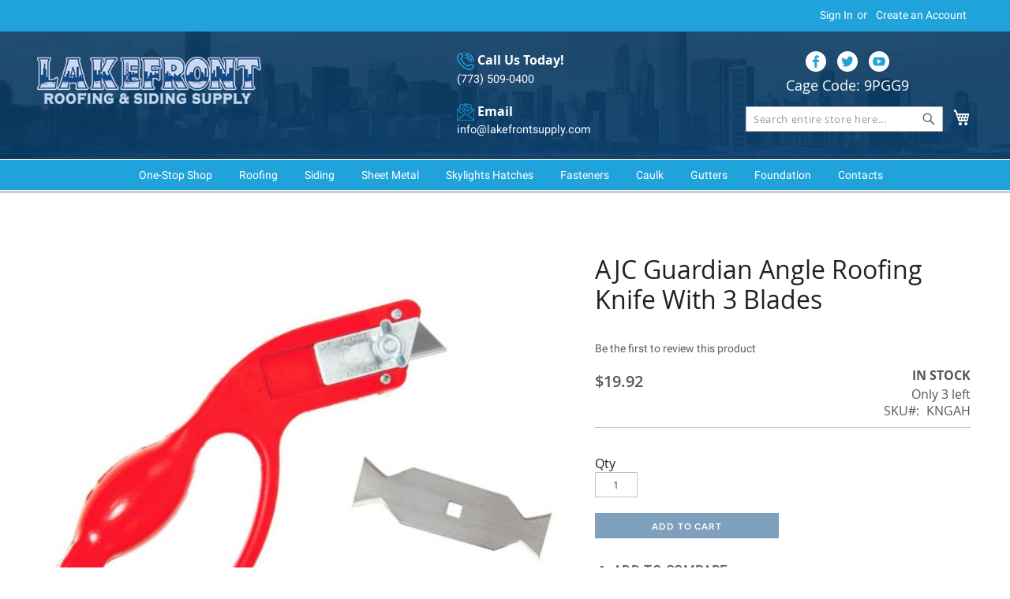

--- FILE ---
content_type: text/html; charset=UTF-8
request_url: https://lakefrontsupply.com/ajc-guardian-angle-roofing-knife-with-3-blades.html
body_size: 35003
content:
<!DOCTYPE html><html lang="en"><head prefix="og: http://ogp.me/ns# fb: http://ogp.me/ns/fb# product: http://ogp.me/ns/product#"><script>(function(w,i,g){w[g]=w[g]||[];if(typeof w[g].push=='function')w[g].push(i)})
(window,'GTM-KHF52BJP','google_tags_first_party');</script><script>(function(w,d,s,l){w[l]=w[l]||[];(function(){w[l].push(arguments);})('set', 'developer_id.dY2E1Nz', true);
		var f=d.getElementsByTagName(s)[0],
		j=d.createElement(s);j.async=true;j.src='/metrics/';
		f.parentNode.insertBefore(j,f);
		})(window,document,'script','dataLayer');</script><script>
    var LOCALE = 'en\u002DUS';
    var BASE_URL = 'https\u003A\u002F\u002Flakefrontsupply.com\u002F';
    var VIEW_URL = 'https\u003A\u002F\u002Flakefrontsupply.com\u002Fstatic\u002Fversion1764740325\u002Ffrontend\u002Flakefrontsupply\u002Flfs\u002Fen_US';
    window.required = window.required || [];
    window.define = window.require = window.requirejs = window.require || ((...args) => required.push(args));
    window.require.config = () => {};
</script> <meta charset="utf-8">
<meta name="title" content="AJC Guardian Angle Roofing Knife with 3 Blades">
<meta name="description" content="AJC Guardian Angle Roofing Knife with 3 Blades">
<meta name="keywords" content="AJC Guardian Angle Roofing Knife with 3 Blades">
<meta name="robots" content="INDEX,FOLLOW">
<meta name="viewport" content="width=device-width, initial-scale=1">
<meta name="format-detection" content="telephone=no">
<title>AJC Guardian Angle Roofing Knife with 3 Blades</title>

<link rel="preload" fetchpriority="high" as="image" href="https://lakefrontsupply.com/media/catalog/product/cache/2db3a04360595d44e8fcb0b495845504/b/u/builders-warehouse-kngah-ajc-guardian-angle-roofing-knife-with-3-blades.jpg"/>
<link rel="stylesheet" type="text/css" media="all" href="https://lakefrontsupply.com/static/version1764740325/frontend/lakefrontsupply/lfs/en_US/css/styles-m.css">
<link rel="stylesheet" type="text/css" media="all" href="https://lakefrontsupply.com/static/version1764740325/frontend/lakefrontsupply/lfs/en_US/css/vendor/slick.css">
<link rel="stylesheet" type="text/css" media="all" href="https://lakefrontsupply.com/static/version1764740325/frontend/lakefrontsupply/lfs/en_US/css/vendor/slick-theme.css">
<link rel="stylesheet" type="text/css" media="all" href="https://lakefrontsupply.com/static/version1764740325/frontend/lakefrontsupply/lfs/en_US/css/vendor/fancybox.css">
<link rel="stylesheet" type="text/css" media="all" href="https://lakefrontsupply.com/static/version1764740325/frontend/lakefrontsupply/lfs/en_US/Swissup_Suggestpage/css/suggestpage.css">
<link rel="stylesheet" type="text/css" media="all" href="https://lakefrontsupply.com/static/version1764740325/frontend/lakefrontsupply/lfs/en_US/Swissup_Ajaxpro/css/floatingcart.css">
<link rel="stylesheet" type="text/css" media="all" href="https://lakefrontsupply.com/static/version1764740325/frontend/lakefrontsupply/lfs/en_US/Swissup_Attributepages/css/attributepages.css">
<link rel="stylesheet" type="text/css" media="all" href="https://lakefrontsupply.com/static/version1764740325/frontend/lakefrontsupply/lfs/en_US/Swissup_Swiper/lib/swiper.css">
<link rel="stylesheet" type="text/css" media="screen and (min-width: 768px)" href="https://lakefrontsupply.com/static/version1764740325/frontend/lakefrontsupply/lfs/en_US/css/styles-l.css">
<link rel="stylesheet" type="text/css" media="print" href="https://lakefrontsupply.com/static/version1764740325/frontend/lakefrontsupply/lfs/en_US/css/print.css">
<link rel="stylesheet" type="text/css" media="all and (min-width: 1px)" href="https://lakefrontsupply.com/static/version1764740325/frontend/lakefrontsupply/lfs/en_US/css/custom.css">

<script data-defer-js-ignore>
    document.documentElement.classList.add('js');</script>
<script type="text/javascript" src="https://lakefrontsupply.com/static/version1764740325/frontend/lakefrontsupply/lfs/en_US/Smile_ElasticsuiteTracker/js/tracking.js"></script>
<link rel="preload" as="font" crossorigin="anonymous" href="https://lakefrontsupply.com/static/version1764740325/frontend/lakefrontsupply/lfs/en_US/fonts/opensans/light/opensans-300.woff2">
<link rel="preload" as="font" crossorigin="anonymous" href="https://lakefrontsupply.com/static/version1764740325/frontend/lakefrontsupply/lfs/en_US/fonts/opensans/regular/opensans-400.woff2">
<link rel="preload" as="font" crossorigin="anonymous" href="https://lakefrontsupply.com/static/version1764740325/frontend/lakefrontsupply/lfs/en_US/fonts/opensans/semibold/opensans-600.woff2">
<link rel="preload" as="font" crossorigin="anonymous" href="https://lakefrontsupply.com/static/version1764740325/frontend/lakefrontsupply/lfs/en_US/fonts/opensans/bold/opensans-700.woff2">
<link rel="preload" as="font" crossorigin="anonymous" href="https://lakefrontsupply.com/static/version1764740325/frontend/lakefrontsupply/lfs/en_US/fonts/Luma-Icons.woff2">
<link rel="stylesheet" type="text/css" href="https://use.typekit.net/exi3bqe.css">
<link rel="icon" type="image/x-icon" href="https://lakefrontsupply.com/media/favicon/stores/2/favicon.png">
<link rel="shortcut icon" type="image/x-icon" href="https://lakefrontsupply.com/media/favicon/stores/2/favicon.png">
<link rel="canonical" href="https://lakefrontsupply.com/ajc-guardian-angle-roofing-knife-with-3-blades.html">
    <!-- Scommerce Mage Google Tag Manager --> <noscript><iframe src="https://www.googletagmanager.com/ns.html?id=GTM-KHF52BJP" height="0" width="0" style="display:none;visibility:hidden"></iframe></noscript> <!-- Scommerce Mage End Google Tag Manager --> <script type="text/x-magento-init">
        {
            "*": {
                "Magento_PageCache/js/form-key-provider": {
                    "isPaginationCacheEnabled":
                        0                }
            }
        }</script> <script data-breeze nonce="b2ZiOG44c3g1dXdzNjY5NHc4eDZxbW9zYzNzaWNqbWM=">
    require([
        "jquery",
        "scTrackingData",
        "mage/url",
        "mage/translate",
    ], function($, Tracking, url) {
        let tracking = Tracking;
        let consentModeConfig = [];
        let defaultConsentSent = false;

        function gtag(){dataLayer.push(arguments);}

        $(document).on("scommerceCookieSaved", function () {
            sendConsentData();
        });
        sendConsentData();

        tracking.setCurrency('USD');
        tracking.setSendDefaultList('1');
        tracking.setDefaultList('Default List');

        function getCookie(name) {
            let cookieArr = document.cookie.split(";");

            for(let i = 0; i < cookieArr.length; i++) {
                let cookiePair = cookieArr[i].split("=");

                if(name == cookiePair[0].trim()) {
                    return decodeURIComponent(cookiePair[1]);
                }
            }

            return null;
        }

        function sendConsentData() {
             }

        $(document).on('breeze:load', function () {
            if (window.bindsLoaded) {
                return;
            }
            window.bindsLoaded = true;
            let scUpdating = false, scClicked = false;


            sendConsentData();

            function _gaAddToCart($) {
                if (scClicked === false) return;
                if (scUpdating === true) return;
                scUpdating = true;
                $.ajax({
                    url: url.build('sctracking/index/addtocart'),
                    type: 'get',
                    dataType: 'json',
                    success: function(product) {
                        if (product == null) return;
                        var prodId, list;
                        for (let i = 0; i < product.length; i++) {
                            product[i].list = tracking.getProductImpression(product[i].allSkus);
                            prodId = product[i]._realProductId;
                            list = product[i].list;
                        }
                        tracking.setAddToCart(product);
                        tracking.sendQuoteImpression(prodId, list);
                        $.ajax({
                            url: url.build('sctracking/index/unsaddtocart'),
                            type: 'POST',
                            data: {product:product},
                            dataType: 'json'
                        });
                    },
                    complete: function() {
                        scUpdating = false;
                        scClicked = false;
                    }
                });
            }

            $(document).on('ajax:addToCart', function (e, data) {
                scClicked = true;
                _gaAddToCart($);
            });

                          $('a.towishlist').click(function () {
                var wishlistData = $(this).data('post');
                var itemId = wishlistData.data.product;
                setTimeout(function () {
                    $.ajax({
                        url: url.build('sctracking/index/addtowishlist'),
                        type: 'post',
                        dataType: 'json',
                        data: {itemId: itemId}
                    }).success(function (product) {
                        if (product == null) return;
                        tracking.setAddToWishlist(product);
                    });
                }, 1000);
            });
             $(document).on('click', 'a', function(e) {
                let href = $(this).attr('href');
                let product = tracking.findProductByUrl(href);
                if (product !== undefined && product != false) {
                    tracking.setProductImpression(product.id, product.list);
                    tracking.fire('item_click', product);
                }
            });

            let promotions = [];
            let intCtr = 0;
            $(document).on('breeze:load', function () {
                $('a[data-promotion]').each(function () {
                    if ($(this).data("id") != undefined) {
                        $(this).addClass('sc-in-view-promo' + $(this).data("id"));
                    }
                })
            });

            $(window).bind("scroll load", function () {
                $('a[data-promotion]').each(function () {
                    selector = 'sc-in-view-promo' + $(this).data("id");
                    promoEl = $('.' + selector);
                    if (promoEl.isInViewport() && !promoEl.hasClass('sc-promo-sent')) {
                        promotions = [];
                        let id = $(this).data("id");
                        let name = $(this).data("name");
                        let creative = $(this).data("creative");
                        let position = $(this).data("position");
                        let slot = $(this).data("slot");
                        let promotion = {
                            'id': id,                         
                            'name': name,
                            'creative': creative,
                            'position': position,
                            'slot': slot
                        };
                        promotions.push(promotion);
                        $(this).addClass('sc-promo-sent');
                        intCtr++;

                        $(this).click(function (e) {
                            promotion.href = $(this).attr('href');
                            tracking.fire('promo_click', promotion);
                        });

                        if (intCtr > 0) {
                            tracking.setPromotions(promotions);
                            intCtr = 0;
                        }
                    }
                });
            });

            $.fn.isInViewport = function() {
                if ($(this).offset() != undefined) {
                    var elementTop = $(this).offset().top;
                    var elementBottom = elementTop + $(this).outerHeight();

                    var viewportTop = $(window).scrollTop();
                    var viewportBottom = viewportTop + $(window).height();

                    return elementBottom > viewportTop && elementTop < viewportBottom;
                }
                return false;
            };
        });
    });</script> <script data-breeze nonce="b2ZiOG44c3g1dXdzNjY5NHc4eDZxbW9zYzNzaWNqbWM=">
    require([
        "jquery",
        "scTrackingData"
    ], function($, Tracking) {

        var prodLocation = '';
        $(document).on('breeze:load', function () {
            let tracking = Tracking;

            if (prodLocation == '' || prodLocation == window.location.pathname) {
                tracking.setData('category_full', '\u0026\u0020More\u002D\u003ETools');
                tracking.setData('category_plain', 'Tools');

                let data = {"name":"AJC Guardian Angle Roofing Knife with 3 Blades","id":"KNGAH","price":"19.92","brand":"AJC","category":"& More->Tools"};
                tracking.setProductData(data);
                let relatedData = [{"id":"11176","name":"Ivy Classic 11176 Heavy Duty Roofer Blade 5 pack","category":"","brand":"Ivy Classic","list":"Related Products","price":"5.00","url":"https:\/\/lakefrontsupply.com\/ivy-classic-11176-heavy-duty-roofer-blade-5-pack.html","position":1},{"id":"KNAQC","name":"Ivy Classic 11154 Hinge Loc Fixed Blade Utility Knife","category":"","brand":"Ivy Classic","list":"Related Products","price":"6.51","url":"https:\/\/lakefrontsupply.com\/ivy-classic-11154-hinge-loc-fixed-blade-utility-knife.html","position":2},{"id":"PCKNS","name":"McGuire Nicholas 453R Inner Lined Utility Knife Sheath","category":"& More->Tools","brand":"McGuire Nicholas","list":"Related Products","price":"8.49","url":"https:\/\/lakefrontsupply.com\/mcguire-nicholas-453r-inner-lined-utility-knife-sheath.html","position":3},{"id":"HMHS","name":"AJC Stationary Gauge Roofing Hatchet","category":"& More->Tools","brand":"AJC","list":"Related Products","price":"29.44","url":"https:\/\/lakefrontsupply.com\/ajc-stationary-gauge-roofing-hatchet.html","position":4},{"id":"91-S10T","name":"AJC Non Stick Coated Super Duty Bent Shear 10\"","category":"& More->Tools","brand":"AJC","list":"Related Products","price":"21.35","url":"https:\/\/lakefrontsupply.com\/ajc-non-stick-coated-super-duty-bent-shear-10.html","position":5},{"id":"TODRILLCC","name":"AJC Drill Operated Roof Core Cutter","category":"& More->Tools","brand":"AJC","list":"Related Products","price":"99.92","url":"https:\/\/lakefrontsupply.com\/ajc-drill-operated-roof-core-cutter.html","position":6},{"id":"HMSRG","name":"AJC Shingle and Slate Ripper","category":"& More->Tools","brand":"AJC","list":"Related Products","price":"48.29","url":"https:\/\/lakefrontsupply.com\/ajc-shingle-and-slate-ripper.html","position":7}];
                if (relatedData && relatedData.length > 0) {
                    tracking.setImpressionListData(relatedData);
                }
                let upsellData = [];
                if (upsellData && upsellData.length > 0) {
                    tracking.setImpressionListData(upsellData);
                }
                tracking.fire('page_ready', tracking.getPageType()?.toLowerCase() || "product");

                prodLocation = window.location.pathname;
            }
        });
    });</script>   <script data-breeze nonce="b2ZiOG44c3g1dXdzNjY5NHc4eDZxbW9zYzNzaWNqbWM=">
    function convertPromotions(trackingData, data) {
        if (data instanceof Array) {
            let result = [];
            for (let i=0; i < data.length; i++) {
                let promo = data[i];
                result.push({
                    promotion_name: promo.name,
                    promotion_id: promo.id,
                    location_id: promo.position,
                    creative_name: promo.creative,
                    creative_slot: promo.slot
                });
            }
            return result;
        }
        return [];
    }
    function convertItemList(trackingData, data) {
        let impr = [];
        var affiliation;
        for (let i = 0; i < data.length; i++) {
            let product = data[i];
            impr.push({
                item_id: product.id,
                item_name: product.name,
                price: trackingData.formatPrice(product.price, false),
                item_brand: product.brand,
                item_list_name: product.list,
                item_list_id: trackingData.getListId(product.list),
                index: product.position,
                quantity: 1
            });
            affiliation = trackingData.getData('affiliation');
            if (affiliation !== '') {
                impr[i]['affiliation'] = affiliation;
            }
            let categories = product.category.split('->');
            impr[i]['item_category'] = categories[0];
            for (let j = 1; j < categories.length; j++) {
                key = 'item_category' + (j + 1);
                impr[i][key] = categories[j];
            }
        }
        return impr;
    }
    function convertAddToCartItem(trackingData, data) {
        let prods = [];
        for (let i = 0; i < data.length; i++) {
            prods.push({
                item_name: data[i].name,
                item_id: data[i].id,
                price: trackingData.formatPrice(data[i].price, false),
                item_brand: data[i].brand,
                quantity: data[i].quantity,
            });
            if (trackingData.getSendDefaultList() == "1" || trackingData.getDefaultList() != data[i].list) {
                prods[i]["item_list_name"] = data[i].list;
                prods[i]["item_list_id"] = trackingData.getListId(data[i].list);
            }
            if (trackingData.getData('affiliation') !== '') {
                prods[i]['affiliation'] = trackingData.getData('affiliation');
            }
            let categories = data[i].category.split('->');
            prods[i]['item_category'] = categories[0];
            for (let j = 1; j < categories.length; j++) {
                key = 'item_category' + (j + 1);
                prods[i][key] = categories[j];
            }
        }
        return prods;
    }
    function convertCheckoutItems(trackingData, data) {
        let prods = [];
        for (let i = 0; i < data.length; i++) {
            prods.push({
                item_name: data[i].name,
                item_id: data[i].id,
                price: trackingData.formatPrice(data[i].price, false),
                item_brand: data[i].brand,
                item_category: data[i].category,
                quantity: data[i].quantity,
                index: i + 1
            });
            if (trackingData.getSendDefaultList() == "1" || trackingData.getDefaultList() != data[i].list) {
                prods[i]["item_list_name"] = data[i].list;
                prods[i]["item_list_id"] = trackingData.getListId(data[i].list);
            }
            if (trackingData.getData('affiliation') !== '') {
                prods[i]['affiliation'] = trackingData.getData('affiliation');
            }
            let categories = data[i].category.split('->');
            prods[i]['item_category'] = categories[0];
            for (let j = 1; j < categories.length; j++) {
                key = 'item_category' + (j + 1);
                prods[i][key] = categories[j];
            }
        }
        return prods;
    }
    function convertPurchaseItems(trackingData, data) {
        let prods = [];
        for (let i = 0; i < data.length; i++) {
            prods.push({
                item_name: data[i].name,
                item_id: data[i].id,
                price: trackingData.formatPrice(data[i].price, false),
                item_brand: data[i].brand,
                quantity: data[i].quantity,
                affiliation: trackingData.getData('affiliation'),
                index: i + 1
            });
            if (trackingData.getSendDefaultList() == "1" || trackingData.getDefaultList() != data[i].list) {
                prods[i]["item_list_name"] = data[i].list;
                prods[i]["item_list_id"] = trackingData.getListId(data[i].list);
            }
            let categories = data[i].category.split('->');
            prods[i]['item_category'] = categories[0];
            for (let j = 1; j < categories.length; j++) {
                key = 'item_category' + (j + 1);
                prods[i][key] = categories[j];
            }
        }
        return prods;
    }
    function convertWishlistItems(trackingData, data) {
        data = data.item;
        let prods = [];
        prods.push({
            item_name: data.name,
            item_id: data.id,
            price: trackingData.formatPrice(data.price, false),
            item_brand: data.brand,
            item_category: data.category,
            quantity: data.quantity,
            index: 1
        });
        if (trackingData.getSendDefaultList() == "1" || trackingData.getDefaultList() != data.list) {
            prods[0]["item_list_name"] = data.list;
            prods[0]["item_list_id"] = trackingData.getListId(data.list);
        }
        if (trackingData.getData('affiliation') !== '') {
            prods[0]['affiliation'] = trackingData.getData('affiliation');
        }
        let categories = data.category.split('->');
        prods[0]['item_category'] = categories[0];
        for (let j = 1; j < categories.length; j++) {
            key = 'item_category' + (j + 1);
            prods[0][key] = categories[j];
        }
        return prods;
    }</script> <!-- Scommerce Mage Google Tag Manager --><script data-breeze nonce="b2ZiOG44c3g1dXdzNjY5NHc4eDZxbW9zYzNzaWNqbWM=">
    window.dataLayer = window.dataLayer || [];
    require([
        'jquery',
        'scTrackingData',
        'remarketing',
        'mage/cookies'
    ], function($, Tracking, Remarketing) {
        let tracking = Tracking;
        let affiliation = '';
        window.scStartGTM = function () {
            tracking.startEvents();
                            (function (w, d, s, l, i) {
                w[l] = w[l] || [];
                w[l].push({
                    'gtm.start':
                        new Date().getTime(), event: 'gtm.js'
                });
                var f = d.getElementsByTagName(s)[0],
                    j = d.createElement(s), dl = l != 'dataLayer' ? '&l=' + l : '';
                j.async = true;
                j.src =
                    'https://www.googletagmanager.com/gtm.js?id=' + i + dl;
                f.parentNode.insertBefore(j, f);
            })(window, document, 'script', 'dataLayer', 'GTM-KHF52BJP');             };
        setTimeout(function () {
            window.scStartGTM();
        },1050);

        $(document).one('breeze:load', function () {
            tracking.setData('affiliation', affiliation);

            tracking.subscribe('page_view', function(data) {
                
            });

            tracking.subscribe('home_page', function(data) {
                
            });

            tracking.subscribe('page_ready', function(pageType) {
                                let rdata = Remarketing(tracking, pageType, 0, 0);
                let event = 'fireRemarketingTag_' + pageType;
                dataLayer.push({ ecommerce: null });
                dataLayer.push({
                    'event': event,
                    'google_tag_params': rdata
                });
                 });

            tracking.subscribe('promo_view', function(data) {
                                dataLayer.push({ ecommerce: null });
                dataLayer.push({
                    'event': 'view_promotion',
                    'ecommerce': {
                        'items': convertPromotions(tracking, data)
                    }
                });
                 });

            tracking.subscribe('promo_click', function(data) {
                                dataLayer.push({ ecommerce: null });
                dataLayer.push({
                    'event': 'select_promotion',
                    'ecommerce': {
                        'items': [{
                            'promotion_id': data.id,
                            'promotion_name': data.name,
                            'creative_name': data.creative,
                            'location_id': data.position,
                            'creative_slot': data.slot
                        }]
                    }
                });
                 });

            tracking.subscribe('view_list', function(data) {
                let impr = [];
                for (let i = 0; i < data.length; i++) {
                    let product = data[i];
                    impr.push({
                        id: product.id,
                        name: product.name,
                        price: tracking.formatPrice(product.price, false),
                        category: product.category,
                        brand: product.brand,
                        list: product.list,
                        position: product.position
                    });
                }
                                dataLayer.push({ ecommerce: null });
                dataLayer.push({
                    'event': 'view_item_list',
                    'ecommerce': {
                        'currency': tracking.getCurrency(),
                        'items': convertItemList(tracking, data)
                    }
                });
                 });

            tracking.subscribe('listing_scroll', function(data) {
                                dataLayer.push({ ecommerce: null });
                dataLayer.push({
                    'event': 'view_item_list',
                    'ecommerce': {
                        'currency': tracking.getData('currency'),
                        'items': convertItemList(tracking, data)
                    }
                });
                 });

            tracking.subscribe('item_click', function(data) {
                                dataLayer.push({ ecommerce: null });
                let items = {
                    'item_name': data.name,
                    'item_id': data.id,
                    'price': tracking.formatPrice(data.price, false),
                    'item_brand': data.brand,
                    'item_list_name': data.list,
                    'item_list_id': tracking.getListId(data.list),
                    'index': data.position
                };
                if (affiliation !== '') {
                    items['affiliation'] = affiliation;
                }
                let categories = data.category.split('->');
                items['item_category'] = categories[0];
                for (let j = 1; j < categories.length; j++) {
                    key = 'item_category' + (j + 1);
                    items[key] = categories[j];
                }
                let content = {
                    'event': 'select_item',
                    'ecommerce': {
                        'items': [items]
                    }
                };
                dataLayer.push(content);
                 });

            tracking.subscribe('view_item', function(data) {
                let product = data;
                                dataLayer.push({ ecommerce: null });
                let items = {
                    item_name: product.name,
                    item_id: product.id,
                    price: tracking.formatPrice(product.price, false),
                    item_brand: product.brand
                };
                if (tracking.getData('affiliation') !== '') {
                    items['affiliation'] = tracking.getData('affiliation');
                }
                if (tracking.getSendDefaultList() == "1" || tracking.getDefaultList() != product.list) {
                    items["item_list_name"] = product.list;
                    items["item_list_id"] = tracking.getListId(product.list);
                }
                let categories = product.category.split('->');
                items['item_category'] = categories[0];
                for (let j = 1; j < categories.length; j++) {
                    key = 'item_category' + (j + 1);
                    items[key] = categories[j];
                }
                let content = {
                    'event': 'view_item',
                    'ecommerce': {
                        'currency': tracking.getCurrency(),
                        'value': tracking.formatPrice(product.price, false),
                        'items': [items]
                    }
                };
                dataLayer.push(content);
                 });

            tracking.subscribe('add_to_cart', function(data) {
                let prods = [];
                let currency = '';
                let totalValue = 0;
                for (let i = 0; i < data.length; i++) {
                    let prod = {
                        'name': data[i].name,
                        'id': data[i].id,
                        'price': tracking.formatPrice(data[i].price, false),
                        'brand': data[i].brand,
                        'category': data[i].category,
                        'quantity': data[i].qty,
                        'list': data[i].list
                    };
                    currency = data[i].currency;
                    totalValue += data[i].price * data[i].qty;
                    prods.push(prod);
                }
                                dataLayer.push({ ecommerce: null });
                dataLayer.push({
                    'event': 'add_to_cart',
                    'ecommerce': {
                        'currency': currency,
                        'value': totalValue,
                        'items': convertAddToCartItem(tracking, prods)
                    }
                });
                 });

            tracking.subscribe('remove_from_cart', function(data) {
                                dataLayer.push({ ecommerce: null });
                let items = {
                    item_name: data.name,
                    item_id: data.id,
                    price: tracking.formatPrice(data.price, false),
                    item_brand: data.brand,
                    quantity: data.qty,
                    index: 1
                };
                if (tracking.getData('affiliation') !== '') {
                    items['affiliation'] = tracking.getData('affiliation');
                }
                if (tracking.getSendDefaultList() == "1" || tracking.getDefaultList() != data.list) {
                    items["item_list_name"] = data.list;
                    items["item_list_id"] = tracking.getListId(data.list);
                }
                let categories = data.category.split('->');
                items['item_category'] = categories[0];
                for (let j = 1; j < categories.length; j++) {
                    key = 'item_category' + (j + 1);
                    items[key] = categories[j];
                }
                let content = {
                    'event': 'remove_from_cart',
                    'ecommerce': {
                        'currency': tracking.getData('currency'),
                        'value': items.price * items.quantity,
                        'items': [items]
                    }
                };
                dataLayer.push(content);
                 });

                        tracking.subscribe('view_cart', function(data) {
                dataLayer.push({ ecommerce: null });
                dataLayer.push({
                    'event': 'view_cart',
                    'ecommerce': {
                        'currency': tracking.getData('currency'),
                        'value': tracking.getData('total'),
                        'items': convertCheckoutItems(tracking, data)
                    }
                });
            });
                         tracking.subscribe('add_to_wishlist', function(data) {
                dataLayer.push({ ecommerce: null });
                dataLayer.push({
                    'event': 'add_to_wishlist',
                    'ecommerce': {
                        'currency': tracking.getData('currency'),
                        'value': tracking.formatPrice(data.value, false),
                        'items': convertWishlistItems(tracking, data)
                    }
                });
            });
                         tracking.subscribe('begin_checkout', function(data) {
                dataLayer.push({ ecommerce: null });
                dataLayer.push({
                    'event': 'begin_checkout',
                    'ecommerce': {
                        'currency': tracking.getData('currency'),
                        'value': tracking.getData('total'),
                        'items': convertCheckoutItems(tracking, data)
                    }
                });
            });
             tracking.subscribe('checkout_step', function(data) {
                                if (data.stepType == 'shipment') {
                    dataLayer.push({ecommerce: null});
                    dataLayer.push({
                        'event': 'add_shipping_info',
                        'ecommerce': {
                            'currency': tracking.getData('currency'),
                            'value': tracking.getData('total'),
                            'coupon': tracking.getData('coupon'),
                            'shipping_tier': data.option,
                            'items': convertPurchaseItems(tracking, data.products)
                        }
                    });
                }
                if (data.stepType == 'payment') {
                    dataLayer.push({ecommerce: null});
                    dataLayer.push({
                        'event': 'add_payment_info',
                        'ecommerce': {
                            'currency': tracking.getData('currency'),
                            'value': tracking.getData('total'),
                            'coupon': tracking.getData('coupon'),
                            'payment_type': data.option,
                            'items': convertPurchaseItems(tracking, data.products)
                        }
                    });
                }
                 });

            tracking.subscribe('checkout_option', function(data) {
                                if (data.stepType == 'shipment') {
                    dataLayer.push({ecommerce: null});
                    dataLayer.push({
                        'event': 'add_shipping_info',
                        'ecommerce': {
                            'currency': tracking.getData('currency'),
                            'value': tracking.getData('total'),
                            'coupon': tracking.getData('coupon'),
                            'shipping_tier': data.option,
                            'items': convertPurchaseItems(tracking, data.products)
                        }
                    });
                }
                if (data.stepType == 'payment') {
                    dataLayer.push({ecommerce: null});
                    dataLayer.push({
                        'event': 'add_payment_info',
                        'ecommerce': {
                            'currency': tracking.getData('currency'),
                            'value': tracking.getData('total'),
                            'coupon': tracking.getData('coupon'),
                            'payment_type': data.option,
                            'items': convertPurchaseItems(tracking, data.products)
                        }
                    });
                }
                 });

             });
    });</script><!-- Scommerce Mage End Google Tag Manager -->   <script>
try{smileTracker.setConfig({beaconUrl:'https://lakefrontsupply.com/elasticsuite/tracker/hit/image/h.png',telemetryUrl:'https://t.elasticsuite.io/track',telemetryEnabled:'',sessionConfig:{"visit_cookie_name":"STUID","visit_cookie_lifetime":"3600","visitor_cookie_lifetime":"365","visitor_cookie_name":"STVID","domain":"lakefrontsupply.com","path":"\/"},endpointUrl:'https://lakefrontsupply.com/rest/V1/elasticsuite-tracker/hit',});smileTracker.addPageVar('store_id','2');require(['Smile_ElasticsuiteTracker/js/user-consent'],function(userConsent){if(userConsent({"cookieRestrictionEnabled":"0","cookieRestrictionName":"user_allowed_save_cookie"})){smileTracker.sendTag();}});}catch(err){;}
</script> <meta property="og:type" content="product"><meta property="og:title" content="AJC Guardian Angle Roofing Knife with 3 Blades"><meta property="og:image" content="https://lakefrontsupply.com/media/catalog/product/cache/b3dd8863f948b4595ac450bbc532a89e/b/u/builders-warehouse-kngah-ajc-guardian-angle-roofing-knife-with-3-blades.jpg"><meta property="og:description" content='AJC Guardian Angle Roofing Knife with 3 Blades
The AJC Guardian Angle Roofing Knife with 3 Blades is specialty crafted for cutting shingles. AJCs Big Hook, Bowtie, and standard Utility Blade each would make a great knife. But all of them come with the Guardian. This knife is designed to reduce hand fatigue and increase leverage. Additionally, it offers hand/knuckle protection. Use other blades, as this knife fits almost any utility blade with center holes. The blade retracts fully and will hold at any exposure.
See "Related Products" below for more options.'><meta property="og:url" content="https://lakefrontsupply.com/ajc-guardian-angle-roofing-knife-with-3-blades.html"> <meta property="product:price:amount" content="19.92"> <meta property="product:price:currency" content="USD"> 
<script defer src="https://lakefrontsupply.com/static/version1764740325/frontend/lakefrontsupply/lfs/en_US/Swissup_Breeze/js/lib/underscore-1.13.6.min.js"></script>
<script defer src="https://lakefrontsupply.com/static/version1764740325/frontend/lakefrontsupply/lfs/en_US/Swissup_Breeze/js/lib/cash-9.0.0.min.js"></script>
<script defer src="https://lakefrontsupply.com/static/version1764740325/frontend/lakefrontsupply/lfs/en_US/Swissup_Breeze/js/core/extend-cash.js"></script>
<script defer src="https://lakefrontsupply.com/static/version1764740325/frontend/lakefrontsupply/lfs/en_US/Swissup_Breeze/js/core/globals.js"></script>
<script defer src="https://lakefrontsupply.com/static/version1764740325/frontend/lakefrontsupply/lfs/en_US/Swissup_Breeze/js/core/load-script.js"></script>
<script defer src="https://lakefrontsupply.com/static/version1764740325/frontend/lakefrontsupply/lfs/en_US/Swissup_Breeze/js/core/async.js"></script>
<script defer src="https://lakefrontsupply.com/static/version1764740325/frontend/lakefrontsupply/lfs/en_US/Swissup_Breeze/js/core/lazy.js"></script>
<script defer src="https://lakefrontsupply.com/static/version1764740325/frontend/lakefrontsupply/lfs/en_US/Swissup_Breeze/js/core/define.js"></script>
<script defer src="https://lakefrontsupply.com/static/version1764740325/frontend/lakefrontsupply/lfs/en_US/Swissup_Breeze/js/core/dynamic-widgets.js"></script>
<script defer src="https://lakefrontsupply.com/static/version1764740325/frontend/lakefrontsupply/lfs/en_US/Swissup_Breeze/js/core/request.js"></script>
<script type="breeze/async-js" src="https://lakefrontsupply.com/static/version1764740325/frontend/lakefrontsupply/lfs/en_US/Swissup_Breeze/js/lib/knockout-3.5.1.min.js"></script>
<script type="breeze/async-js" src="https://lakefrontsupply.com/static/version1764740325/frontend/lakefrontsupply/lfs/en_US/Swissup_Breeze/js/core/extend-ko.js"></script>
<script type="breeze/async-js" src="https://lakefrontsupply.com/static/version1764740325/frontend/lakefrontsupply/lfs/en_US/Swissup_Breeze/js/lib/js.cookie-3.0.1.min.js"></script>
<script type="breeze/async-js" src="https://lakefrontsupply.com/static/version1764740325/frontend/lakefrontsupply/lfs/en_US/Swissup_Breeze/js/core/wrapper.js"></script>
<script type="breeze/async-js" src="https://lakefrontsupply.com/static/version1764740325/frontend/lakefrontsupply/lfs/en_US/Swissup_Breeze/js/lib/class.js"></script>
<script type="breeze/async-js" src="https://lakefrontsupply.com/static/version1764740325/frontend/lakefrontsupply/lfs/en_US/Swissup_Breeze/js/core/registry.js"></script>
<script type="breeze/async-js" src="https://lakefrontsupply.com/static/version1764740325/frontend/lakefrontsupply/lfs/en_US/Swissup_Breeze/js/core/component.js"></script>
<script type="breeze/async-js" src="https://lakefrontsupply.com/static/version1764740325/frontend/lakefrontsupply/lfs/en_US/Swissup_Breeze/js/core/dynamic-js.js"></script>
<script type="breeze/async-js" src="https://lakefrontsupply.com/static/version1764740325/frontend/lakefrontsupply/lfs/en_US/Swissup_Breeze/js/core/translate.js"></script>
<script type="breeze/async-js" src="https://lakefrontsupply.com/static/version1764740325/frontend/lakefrontsupply/lfs/en_US/Swissup_Breeze/js/core/cookie.js"></script>
<script type="breeze/async-js" src="https://lakefrontsupply.com/static/version1764740325/frontend/lakefrontsupply/lfs/en_US/Swissup_Breeze/js/core/storage.js"></script>
<script type="breeze/async-js" src="https://lakefrontsupply.com/static/version1764740325/frontend/lakefrontsupply/lfs/en_US/Swissup_Breeze/js/core/sections.js"></script>
<script type="breeze/async-js" src="https://lakefrontsupply.com/static/version1764740325/frontend/lakefrontsupply/lfs/en_US/Swissup_Breeze/js/components/customer-data.js"></script>
<script type="breeze/async-js" src="https://lakefrontsupply.com/static/version1764740325/frontend/lakefrontsupply/lfs/en_US/Swissup_Breeze/js/components/form-key.js"></script>
<script type="breeze/async-js" src="https://lakefrontsupply.com/static/version1764740325/frontend/lakefrontsupply/lfs/en_US/Swissup_Breeze/js/core/focus-trap-facade.js"></script>
<script type="breeze/async-js" src="https://lakefrontsupply.com/static/version1764740325/frontend/lakefrontsupply/lfs/en_US/Swissup_Breeze/js/core/template.js"></script>
<script type="breeze/async-js" src="https://lakefrontsupply.com/static/version1764740325/frontend/lakefrontsupply/lfs/en_US/Swissup_Breeze/js/core/a11y-facade.js"></script>
<script type="breeze/async-js" src="https://lakefrontsupply.com/static/version1764740325/frontend/lakefrontsupply/lfs/en_US/Swissup_Breeze/js/core/main.js"></script>
<script type="breeze/async-js" src="https://lakefrontsupply.com/static/version1764740325/frontend/lakefrontsupply/lfs/en_US/Swissup_Breeze/js/common/common.js"></script>
<script type="breeze/async-js" src="https://lakefrontsupply.com/static/version1764740325/frontend/lakefrontsupply/lfs/en_US/Swissup_Breeze/js/common/theme.js"></script>
<script type="breeze/async-js" src="https://lakefrontsupply.com/static/version1764740325/frontend/lakefrontsupply/lfs/en_US/Swissup_Navigationpro/js/nowrap.js"></script>
<script type="module" src="https://lakefrontsupply.com/static/version1764740325/frontend/lakefrontsupply/lfs/en_US/Swissup_Breeze/js/core/run.js"></script>
<script type="breeze/dynamic-js">{"bundles":{"dynamic":{"Bss_Simpledetailconfigurable/js/configurable_control1":{"path":"BuildersWarehouse_StockInfo/js/configurable_control1","import":["Swissup_Breeze/js/common/price-utils","mage/url","Swissup_Breeze/js/components/price-box"]},"bss_configurable_control":{"path":"Swissup_BreezeBssSimpleDetailConfigurable/js/configurable_control","import":["Magento_Catalog/js/price-utils","mage/url","Magento_Catalog/js/price-option-date","Magento_Catalog/js/validate-product","priceOptions","Magento_Swatches/js/swatch-renderer","Bss_Simpledetailconfigurable/js/configurable_control"]},"Swissup_Breeze/js/core/a11y":{"path":"Swissup_Breeze/js/core/a11y"},"tabbable":{"path":"Swissup_Breeze/js/lib/tabbable-6.1.1.min.js","global":"tabbable"},"focus-trap":{"path":"Swissup_Breeze/js/lib/focus-trap-7.3.1.min.js","import":["tabbable"],"global":"focusTrap"},"matchMedia":{"path":"Swissup_Breeze/js/components/match-media","global":"mediaCheck"},"moment":{"path":"Swissup_Breeze/js/lib/dayjs-1.11.7.min.js","global":"dayjs"},"Swissup_Breeze/js/core/date":{"path":"Swissup_Breeze/js/core/date","import":["moment"],"global":"$.breeze.date"},"mage/calendar":{"path":"Swissup_Breeze/js/components/calendar"},"range-slider":{"path":"Swissup_Breeze/js/lib/range-slider-1.0.0.min.js","load":{"onReveal":["range-slider"]}},"Magento_Catalog/js/product/view/product-info-resolver":{"path":"Swissup_Breeze/js/components/catalog-product-info-resolver"},"Magento_Catalog/js/product/view/product-info":{"ref":"Magento_Catalog/js/product/view/product-info-resolver"},"Magento_Catalog/js/product/view/product-ids":{"ref":"Magento_Catalog/js/product/view/product-info-resolver"},"groupedProduct":{"path":"Magento_GroupedProduct/js/grouped-product"},"Magento_GroupedProduct/js/product-ids-resolver":{"path":"Magento_GroupedProduct/js/product-ids-resolver"},"Magento_GoogleAnalytics/js/google-analytics":{"path":"Swissup_Breeze/js/components/google-analytics"},"Magento_LoginAsCustomerFrontendUi/js/login":{"path":"Swissup_Breeze/js/components/login-as-customer"},"Magento_LoginAsCustomerFrontendUi/js/view/loginAsCustomer":{"ref":"Magento_LoginAsCustomerFrontendUi/js/login"},"Magento_Ui/js/lib/validation/validator":{"path":"Swissup_Breeze/js/core/validator"},"Magento_Ui/js/lib/validation/utils":{"ref":"Magento_Ui/js/lib/validation/validator"},"validation":{"path":"Swissup_Breeze/js/components/validation","import":["Magento_Ui/js/lib/validation/validator"],"load":{"onInteraction":true}},"Swissup_Breeze/js/core/validators/core":{"path":"Swissup_Breeze/js/core/validators/core","load":{"onEvent":["breeze:component:load:Magento_Ui/js/lib/validation/validator"]}},"Swissup_Breeze/js/core/validators/date":{"path":"Swissup_Breeze/js/core/validators/date","import":["Magento_Ui/js/lib/validation/validator","Swissup_Breeze/js/core/date"],"load":{"onInteraction":true,"onDom":["[data-validate*=validate-date]","[data-validate*=validate-dob]"]}},"Swissup_Breeze/js/core/validators/cart":{"path":"Swissup_Breeze/js/core/validators/cart","import":["Magento_Ui/js/lib/validation/validator"],"load":{"onDom":["[data-validate*=validate-item-quantity]"]}},"Swissup_Breeze/js/core/validators/customer":{"path":"Swissup_Breeze/js/core/validators/customer","import":["Magento_Ui/js/lib/validation/validator"]},"validate-customer-password":{"ref":"Swissup_Breeze/js/core/validators/customer"},"validate-emails":{"ref":"Swissup_Breeze/js/core/validators/customer"},"password-not-equal-to-user-name":{"ref":"Swissup_Breeze/js/core/validators/customer"},"Magento_Catalog/js/validate-product":{"path":"Swissup_Breeze/js/components/validate-product","import":["validation","catalogAddToCart"]},"Magento_Captcha/js/view/checkout/defaultCaptcha":{"path":"Swissup_Breeze/js/components/captcha-ui"},"Magento_Captcha/js/view/checkout/loginCaptcha":{"path":"Swissup_Breeze/js/components/captcha-ui"},"captcha":{"path":"Swissup_Breeze/js/components/captcha"},"Magento_ReCaptchaFrontendUi/js/reCaptcha":{"path":"Swissup_Breeze/js/components/google-recaptcha"},"Magento_PageBuilder/js/content-type/slider/appearance/default/widget":{"path":"Swissup_Breeze/js/components/pagebuilder/slider","load":{"onReveal":["[data-content-type=\"slider\"]"]}},"pagebuilderSlider":{"ref":"Magento_PageBuilder/js/content-type/slider/appearance/default/widget"},"Magento_PageBuilder/js/content-type/products/appearance/carousel/widget":{"path":"Swissup_Breeze/js/components/pagebuilder/carousel","import":["pagebuilderSlider"],"load":{"onReveal":["[data-content-type=\"products\"][data-appearance=\"carousel\"]"]}},"pagebuilderCarousel":{"ref":"Magento_PageBuilder/js/content-type/products/appearance/carousel/widget"},"Magento_PageBuilder/js/content-type/tabs/appearance/default/widget":{"path":"Swissup_Breeze/js/components/pagebuilder/tabs","load":{"onReveal":["[data-content-type=\"tabs\"]"]}},"Magento_PageBuilder/js/content-type/map/appearance/default/widget":{"path":"Swissup_Breeze/js/components/pagebuilder/map","load":{"onReveal":["[data-content-type=\"map\"]"]}},"pagebuilderMap":{"ref":"Magento_PageBuilder/js/content-type/map/appearance/default/widget"},"jarallax":{"path":"Swissup_Breeze/js/lib/jarallax-2.1.3.min.js"},"jarallaxVideo":{"path":"Swissup_Breeze/js/lib/jarallax-video-2.1.3.min.js"},"parallax":{"path":"Swissup_Breeze/js/components/pagebuilder/parallax","import":["jarallax"],"load":{"onReveal":["[data-enable-parallax=\"1\"]"]}},"video-background":{"path":"Swissup_Breeze/js/components/pagebuilder/video-background","import":["jarallax","jarallaxVideo"],"load":{"onReveal":["[data-background-type=\"video\"]"]}},"paypalCheckout":{"path":"Swissup_Breeze/js/components/paypal-checkout"},"Magento_Paypal/js/in-context/paypal-sdk":{"path":"Magento_Paypal/js/in-context/paypal-sdk"},"Magento_Paypal/js/in-context/express-checkout-smart-buttons":{"path":"Magento_Paypal/js/in-context/express-checkout-smart-buttons","import":["Magento_Paypal/js/in-context/paypal-sdk"]},"Magento_Paypal/js/in-context/express-checkout-wrapper":{"path":"Magento_Paypal/js/in-context/express-checkout-wrapper","import":["Magento_Paypal/js/in-context/express-checkout-smart-buttons"]},"Magento_Paypal/js/in-context/product-express-checkout":{"path":"Magento_Paypal/js/in-context/product-express-checkout","import":["Magento_Paypal/js/in-context/express-checkout-wrapper"],"load":{"onInteraction":true}},"Magento_Paypal/js/in-context/button":{"path":"Magento_Paypal/js/in-context/button","import":["Magento_Paypal/js/in-context/express-checkout-wrapper"],"load":{"onInteraction":true}},"Magento_Paypal/js/view/amountProviders/product":{"path":"Magento_Paypal/js/view/amountProviders/product"},"Magento_Paypal/js/view/amountProviders/product-grouped":{"path":"Magento_Paypal/js/view/amountProviders/product-grouped"},"Magento_Paypal/js/view/paylater":{"path":"Magento_Paypal/js/view/paylater","import":["Magento_Paypal/js/in-context/paypal-sdk","Swissup_Breeze/js/components/paypal-paylater"],"load":{"onInteraction":true}},"deletableItem":{"path":"mage/deletable-item"},"fieldsetControls":{"path":"mage/fieldset-controls"},"fieldsetResetControl":{"ref":"fieldsetControls"},"itemTable":{"path":"mage/item-table"},"Magento_Theme/js/row-builder":{"path":"Swissup_Breeze/js/components/row-builder","import":["Magento_Theme/js/row-builder"]},"rowBuilder":{"ref":"Magento_Theme/js/row-builder"},"Magento_Ui/js/model/messages":{"path":"Magento_Ui/js/model/messages"},"Magento_Catalog/js/price-option-date":{"path":"Magento_Catalog/js/price-option-date","import":["priceUtils","priceOptions"]},"priceOptionDate":{"ref":"Magento_Catalog/js/price-option-date"},"tokenbaseCardFormatter":{"path":"ParadoxLabs_TokenBase/js/cardFormatter","import":["Magento_Payment/js/model/credit-card-validation/credit-card-number-validator"]},"authnetcimAcceptjs":{"path":"ParadoxLabs_Authnetcim/js/accept"},"Magento_Payment/js/model/credit-card-validation/credit-card-number-validator":{"path":"Magento_Payment/js/model/credit-card-validation/credit-card-number-validator","import":["Swissup_BreezeParadoxlabsAuthnetcim/js/mageUtils","Magento_Payment/js/model/credit-card-validation/credit-card-number-validator/luhn10-validator","Magento_Payment/js/model/credit-card-validation/credit-card-number-validator/credit-card-type"]},"authorizeNetAcceptjs":{"path":"https://js.authorize.net/v1/Accept.js"},"authorizeNetAcceptjsSandbox":{"path":"https://jstest.authorize.net/v1/Accept.js"}},"default":{"scTrackingData":{"path":"Scommerce_BreezeTrackingBase/js/tracking-data"},"inviewportJquery":{"path":"Scommerce_BreezeTrackingBase/js/inviewport-jquery"},"sidebarMixin":{"path":"Scommerce_BreezeTrackingBase/js/sidebar-mixin"},"trackingBinds":{"path":"Scommerce_BreezeTrackingBase/js/tracking-binds"},"remarketing":{"path":"Scommerce_BreezeGoogleTagManagerPro/js/remarketing"},"Swissup_Ajaxpro/js/is-ajaxpro-request":{"path":"Swissup_Ajaxpro/js/is-ajaxpro-request"},"Swissup_Ajaxpro/js/modal-manager":{"path":"Swissup_Ajaxpro/js/modal-manager"},"Swissup_Ajaxpro/js/ajaxpro":{"path":"Swissup_Ajaxpro/js/breeze/ajaxpro","import":["Swissup_Ajaxpro/js/modal-manager"]},"Swissup_Ajaxpro/js/modal":{"path":"Swissup_Ajaxpro/js/breeze/modal"},"Swissup_Ajaxpro/js/ajaxcian-data-post":{"path":"Swissup_Ajaxpro/js/breeze/data-post"},"Swissup_Ajaxpro/js/catalog-product-view":{"path":"Swissup_Ajaxpro/js/catalog-product-view"},"Swissup_Ajaxpro/js/catalog-add-to-cart":{"path":"Swissup_Ajaxpro/js/breeze/catalog-add-to-cart","import":["Swissup_Ajaxpro/js/catalog-product-view"]},"Swissup_Ajaxpro/js/get-product-view-request":{"path":"Swissup_Ajaxpro/js/get-product-view-request"},"Swissup_Ajaxpro/js/view/minicart":{"path":"Swissup_Ajaxpro/js/breeze/minicart"},"Swissup_Ajaxpro/js/view/floatingcart":{"path":"Swissup_Ajaxpro/js/breeze/floatingcart"},"escaper":{"path":"Magento_Security/js/escaper"},"mage/url":{"path":"Swissup_Breeze/js/common/url"},"Magento_Ui/js/form/form":{"path":"Swissup_Breeze/js/components/form"},"Magento_Ui/js/form/provider":{"path":"Swissup_Breeze/js/components/form-provider"},"breeze-lite-youtube":{"path":"Swissup_Breeze/js/lib/lite-yt-embed","load":{"onReveal":["lite-youtube"]}},"lineClamp":{"path":"Swissup_Breeze/js/components/line-clamp","load":{"onReveal":["[data-mage-init*=\"lineClamp\"]"]}},"collapsible":{"path":"Swissup_Breeze/js/components/ui/collapsible"},"mage/collapsible":{"ref":"collapsible"},"tabs":{"path":"Swissup_Breeze/js/components/ui/tabs","import":["collapsible"]},"mage/tabs":{"ref":"tabs"},"accordion":{"path":"Swissup_Breeze/js/components/ui/accordion","import":["tabs"]},"mage/accordion":{"ref":"accordion"},"toggleAdvanced":{"path":"Swissup_Breeze/js/components/ui/toggle-advanced"},"dropdown":{"path":"Swissup_Breeze/js/components/ui/dropdown"},"mage/dropdown":{"ref":"dropdown"},"dropdownDialog":{"path":"Swissup_Breeze/js/components/ui/dropdown-dialog"},"modal":{"path":"Swissup_Breeze/js/components/ui/modal"},"Magento_Ui/js/modal/modal":{"ref":"modal"},"confirm":{"path":"Swissup_Breeze/js/components/ui/confirm","import":["modal"]},"Magento_Ui/js/modal/confirm":{"ref":"confirm"},"alert":{"path":"Swissup_Breeze/js/components/ui/alert","import":["confirm"]},"Magento_Ui/js/modal/alert":{"ref":"alert"},"prompt":{"path":"Swissup_Breeze/js/components/ui/prompt","import":["modal"]},"Magento_Ui/js/modal/prompt":{"ref":"prompt"},"Magento_Customer/js/view/customer":{"path":"Swissup_Breeze/js/components/customer"},"pageCache":{"path":"Swissup_Breeze/js/components/page-cache"},"Magento_Theme/js/view/messages":{"path":"Swissup_Breeze/js/components/messages","import":["escaper"]},"Magento_Ui/js/view/messages":{"ref":"Magento_Theme/js/view/messages"},"dataPost":{"path":"Swissup_Breeze/js/components/data-post","import":["Swissup_Ajaxpro/js/ajaxcian-data-post"],"load":{"onReveal":["[data-post], [data-post-remove]"]}},"menu":{"path":"Swissup_Breeze/js/components/menu"},"Magento_Checkout/js/view/minicart":{"path":"Swissup_Breeze/js/components/minicart"},"Magento_Checkout/js/proceed-to-checkout":{"path":"Swissup_Breeze/js/components/proceed-to-checkout","load":{"onReveal":["[data-mage-init*=\"Magento_Checkout/js/proceed-to-checkout\"]"]}},"catalogAddToCart":{"path":"Swissup_Breeze/js/components/catalog-add-to-cart","import":["Swissup_Ajaxpro/js/catalog-add-to-cart"]},"productListToolbarForm":{"path":"Swissup_Breeze/js/components/product-list-toolbar-form","load":{"onReveal":["[data-mage-init*=\"productListToolbarForm\"]"]}},"Magento_Catalog/js/view/compare-products":{"path":"Swissup_Breeze/js/components/compare-products"},"compareList":{"ref":"Magento_Catalog/js/view/compare-products"},"redirectUrl":{"path":"Swissup_Breeze/js/components/redirect-url"},"smileEs.quickSearch":{"path":"Swissup_BreezeSmileElasticsuite/js/quick-search","import":["Magento_Catalog/js/price-utils"]},"quickSearch":{"path":"Swissup_Breeze/js/components/quick-search","import":["smileEs.quickSearch"]},"priceUtils":{"path":"Swissup_Breeze/js/common/price-utils"},"Magento_Catalog/js/price-utils":{"ref":"priceUtils"},"priceBox":{"path":"Swissup_Breeze/js/components/price-box","import":["priceUtils"]},"Magento_Catalog/js/price-box":{"ref":"priceBox"},"Swissup_Breeze/js/components/recent-products":{"path":"Swissup_Breeze/js/components/recent-products","load":{"onReveal":[".widget-recent","div:has(>.hide.show-on-ready .widget-recent)"]}},"Magento_Customer/js/view/authentication-popup":{"path":"Swissup_Breeze/js/components/authentication-popup"},"Magento_Ui/js/block-loader":{"path":"Swissup_Breeze/js/components/block-loader"},"Magento_PageBuilder/js/widget-initializer":{"path":"Swissup_Breeze/js/components/pagebuilder/initializer"},"Smile_ElasticsuiteCatalog/js/attribute-filter":{"path":"Swissup_BreezeSmileElasticsuite/js/attribute-filter","import":["Smile_ElasticsuiteCatalog/js/attribute-filter"]},"rangeSlider":{"path":"Swissup_BreezeSmileElasticsuite/js/range-slider","import":["Smile_ElasticsuiteCatalog/js/range-slider-widget"]},"Smile_ElasticsuiteTracker/js/user-consent":{"path":"Swissup_BreezeSmileElasticsuite/js/user-consent","import":["Smile_ElasticsuiteTracker/js/user-consent"]},"Swissup_CacheWarmer/js/lib/graphql":{"path":"Swissup_CacheWarmer/js/lib/graphql"},"Swissup_CacheWarmer/js/lib/get-page-cache-status":{"path":"Swissup_CacheWarmer/js/lib/get-page-cache-status"},"Swissup_CacheWarmer/js/toolbar":{"path":"Swissup_CacheWarmer/js/toolbar"},"Swissup_CacheWarmer/js/analitics":{"path":"Swissup_CacheWarmer/js/analitics"},"Swissup_Firecheckout/js/prefetch":{"path":"Swissup_Firecheckout/js/prefetch"},"Swissup_Navigationpro/js/menu":{"path":"Swissup_Breeze/js/components/menu"},"jquery-ui-modules/position":{"path":"Swissup_Navigationpro/js/breeze/position"},"navpro":{"path":"Swissup_Navigationpro/js/navpro","import":["jquery-ui-modules/position","Swissup_Navigationpro/js/touch","menu"]},"Swissup_SocialLogin/js/login":{"path":"Swissup_SocialLogin/js/login"},"Swissup_SocialLogin/js/view/checkout/socialLogin":{"path":"Swissup_SocialLogin/js/view/checkout/socialLogin"}},"run":{"breeze-run":{"path":"Swissup_Breeze/js/core/run"}},"knockout":{"knockout":{"path":"Swissup_Breeze/js/lib/knockout-3.5.1.min.js"},"knockout-extend":{"path":"Swissup_Breeze/js/core/extend-ko"}},"core":{"cookie":{"path":"Swissup_Breeze/js/lib/js.cookie-3.0.1.min.js"},"breeze-wrapper":{"path":"Swissup_Breeze/js/core/wrapper"},"class":{"path":"Swissup_Breeze/js/lib/class"},"breeze-registry":{"path":"Swissup_Breeze/js/core/registry"},"breeze-component":{"path":"Swissup_Breeze/js/core/component"},"breeze-dynamic-js":{"path":"Swissup_Breeze/js/core/dynamic-js"},"breeze-translate":{"path":"Swissup_Breeze/js/core/translate"},"breeze-cookie":{"path":"Swissup_Breeze/js/core/cookie"},"breeze-storage":{"path":"Swissup_Breeze/js/core/storage"},"Magento_Customer/js/section-config":{"path":"Swissup_Breeze/js/core/sections"},"Magento_Customer/js/customer-data":{"path":"Swissup_Breeze/js/components/customer-data"},"Magento_PageCache/js/form-key-provider":{"path":"Swissup_Breeze/js/components/form-key"},"breeze-focus-trap":{"path":"Swissup_Breeze/js/core/focus-trap-facade"},"breeze-template":{"path":"Swissup_Breeze/js/core/template"},"breeze-a11y":{"path":"Swissup_Breeze/js/core/a11y-facade"},"breeze-main":{"path":"Swissup_Breeze/js/core/main"},"breeze-common":{"path":"Swissup_Breeze/js/common/common"},"breeze-theme":{"path":"Swissup_Breeze/js/common/theme"},"Swissup_Navigationpro/js/nowrap":{"path":"Swissup_Navigationpro/js/nowrap"}},"product":{"Magento_Catalog/js/product/view/provider":{"path":"Swissup_Breeze/js/components/register-viewed-products"},"priceOptions":{"path":"Swissup_Breeze/js/components/price-options"},"breadcrumbs":{"path":"Swissup_Breeze/js/components/breadcrumbs"},"mage/gallery/gallery":{"path":"Swissup_Breeze/js/components/gallery","import":["Swissup_Breeze/js/lib/swiped-events-1.1.7.min.js","Swissup_Breeze/js/lib/double-tap","Swissup_Breeze/js/components/gallery-magnifier","Swissup_Breeze/js/components/gallery-panzoom","Swissup_Breeze/js/lib/panzoom-4.5.1.min.js"]},"reviews":{"path":"Swissup_Breeze/js/components/reviews","load":{"onReveal":["#reviews"]}},"Magento_Review/js/view/review":{"ref":"reviews"},"Magento_Review/js/validate-review":{"ref":"reviews"},"Magento_Review/js/process-reviews":{"ref":"reviews"},"Magento_Review/js/error-placement":{"ref":"reviews"},"Magento_Review/js/submit-review":{"ref":"reviews"},"upsellProducts":{"path":"Swissup_Breeze/js/components/upsell-products","import":["Swissup_Breeze/js/common/shuffle-and-reveal"],"load":{"onReveal":["[data-mage-init*=\"upsellProducts\"]",".upsell"]}},"relatedProducts":{"path":"Swissup_Breeze/js/components/related-products","import":["Swissup_Breeze/js/common/shuffle-and-reveal"],"load":{"onReveal":["[data-mage-init*=\"relatedProducts\"]",".related"]}},"product-configure":{"path":"Swissup_Breeze/js/components/product-configure","load":{"onReveal":[".checkout-cart-configure"]}},"downloadable":{"path":"Magento_Downloadable/js/downloadable","load":{"onReveal":["[data-mage-init*=\"downloadable\"]"]}}},"product-bundle":{"bundle":{"path":"Swissup_Breeze/js/components/bundle"},"slide":{"ref":"bundle"},"priceBundle":{"ref":"bundle"},"productSummary":{"ref":"bundle"}},"product-configurable":{"configurable":{"path":"Swissup_Breeze/js/components/configurable","import":["Magento_InventoryConfigurableProductFrontendUi/js/configurable","priceUtils"],"load":{"onReveal":[".field.configurable"]}},"Magento_ConfigurableProduct/js/catalog-add-to-cart":{"ref":"configurable"},"Magento_Swatches/js/swatch-renderer":{"path":"Swissup_Breeze/js/components/swatch-renderer","import":["priceUtils"],"load":{"onReveal":["[class*=\"swatch-opt\"]"]}},"Magento_Swatches/js/catalog-add-to-cart":{"ref":"Magento_Swatches/js/swatch-renderer"},"configurable-configure":{"path":"Swissup_Breeze/js/components/configurable-configure","load":{"onReveal":[".checkout-cart-configure .field.configurable",".checkout-cart-configure [class*=\"swatch-opt\"]"]}},"configurableVariationQty":{"path":"Magento_InventoryConfigurableProductFrontendUi/js/configurable-variation-qty"},"Magento_InventoryConfigurableProductFrontendUi/js/configurable":{"path":"Swissup_Breeze/js/components/inventory-configurable"}},"customer":{"address":{"path":"Swissup_Breeze/js/components/address"},"changeEmailPassword":{"path":"Swissup_Breeze/js/components/change-email-password"},"regionUpdater":{"path":"Swissup_Breeze/js/components/region-updater"},"directoryRegionUpdater":{"ref":"regionUpdater"},"addressValidation":{"path":"Swissup_Breeze/js/components/address-validation"},"Magento_LoginAsCustomerAssistance/js/opt-in":{"path":"Swissup_Breeze/js/components/customer-assistance"},"Magento_Sales/js/view/last-ordered-items":{"path":"Swissup_Breeze/js/components/last-ordered-items"},"Magento_Customer/js/logout-redirect":{"path":"Swissup_Breeze/js/components/logout-redirect"},"ordersReturns":{"path":"Swissup_Breeze/js/components/orders-returns"},"Magento_Customer/js/show-password":{"path":"Magento_Customer/js/show-password"},"Swissup_Orderattachment/js/order-attachment":{"path":"Swissup_Orderattachment/js/order-attachment"}},"cms":{"Swissup_Highlight/js/carousel-breeze-theme":{"path":"Swissup_Highlight/js/breeze/carousel-breeze-theme","load":{"onReveal":["[data-mage-init*=\"Swissup_Highlight/js/carousel-breeze-theme\"]"]}}},"checkout":{"shoppingCart":{"path":"Swissup_Breeze/js/components/cart/shopping-cart"},"Magento_Checkout/js/checkout-data":{"path":"Swissup_Breeze/js/components/cart/checkout-data"},"Magento_Checkout/js/model/cart/cache":{"ref":"Magento_Checkout/js/checkout-data"},"Magento_Checkout/js/model/new-customer-address":{"path":"Swissup_Breeze/js/components/cart/new-customer-address"},"Magento_Checkout/js/model/quote":{"path":"Swissup_Breeze/js/components/cart/quote","import":["Magento_Checkout/js/checkout-data","Magento_Checkout/js/model/cart/cache","Magento_Checkout/js/model/new-customer-address"]},"Magento_Checkout/js/model/totals":{"ref":"Magento_Checkout/js/model/quote"},"Swissup_Breeze/js/components/cart/estimation-services":{"path":"Swissup_Breeze/js/components/cart/estimation-services"},"discountCode":{"path":"Swissup_Breeze/js/components/cart/discount-code"},"Swissup_Breeze/js/components/estimate-shipping":{"path":"Swissup_Breeze/js/components/cart/estimate-shipping"},"Magento_Checkout/js/view/cart/totals":{"path":"Swissup_Breeze/js/components/cart/totals"},"Magento_Checkout/js/view/summary/abstract-total":{"ref":"Magento_Checkout/js/view/cart/totals"},"Magento_Checkout/js/view/summary/shipping":{"ref":"Magento_Checkout/js/view/cart/totals"},"Magento_SalesRule/js/view/summary/discount":{"ref":"Magento_Checkout/js/view/cart/totals"},"Magento_SalesRule/js/view/cart/totals/discount":{"path":"Swissup_Breeze/js/components/cart/totals"},"Magento_Tax/js/view/checkout/summary/subtotal":{"path":"Swissup_Breeze/js/components/cart/tax"},"Magento_Tax/js/view/checkout/summary/shipping":{"ref":"Magento_Tax/js/view/checkout/summary/subtotal"},"Magento_Tax/js/view/checkout/cart/totals/shipping":{"ref":"Magento_Tax/js/view/checkout/summary/subtotal"},"Magento_Tax/js/view/checkout/summary/grand-total":{"ref":"Magento_Tax/js/view/checkout/summary/subtotal"},"Magento_Tax/js/view/checkout/cart/totals/grand-total":{"ref":"Magento_Tax/js/view/checkout/summary/subtotal"},"Magento_Tax/js/view/checkout/summary/tax":{"ref":"Magento_Tax/js/view/checkout/summary/subtotal"},"Magento_Tax/js/view/checkout/cart/totals/tax":{"ref":"Magento_Tax/js/view/checkout/summary/subtotal"}},"swiper":{"Swissup_Highlight/js/carousel":{"path":"Swissup_Highlight/js/breeze/carousel"},"Swissup_EasySlide/js/easyslide":{"path":"Swissup_EasySlide/js/easyslide"},"Swissup_Swiper/lib/swiper":{"path":"Swissup_Swiper/lib/swiper"},"Swissup_Swiper/js/swiper":{"path":"Swissup_Swiper/js/breeze/swiper","load":{"onReveal":["[data-mage-init*=\"Swissup_Swiper/js/swiper\"]",".swiper-container"]}},"swiper":{"ref":"Swissup_Swiper/js/swiper"},"Swissup_Swiper/js/swiper-wrapper":{"path":"Swissup_Swiper/js/breeze/swiper","load":{"onReveal":["[data-mage-init*=\"Swissup_Swiper/js/swiper-wrapper\"]"]}}}},"ignore":["jquery/jquery-storageapi","jquery/jquery.parsequery","jquery-ui-modules/widget","loader","loaderAjax","mage/trim-input","Magento_Catalog/js/storage-manager","Magento_Checkout/js/view/cart-item-renderer","Magento_Tax/js/view/checkout/minicart/subtotal/totals","Magento_Customer/js/invalidation-processor","Magento_Customer/js/block-submit-on-send","Magento_PageBuilder/js/content-type/banner/appearance/default/widget","Magento_PageBuilder/js/content-type/buttons/appearance/inline/widget","Magento_PageBuilder/js/content-type/slide/appearance/default/widget","Magento_PageBuilder/js/content-type/row/appearance/default/widget","Magento_ProductVideo/js/fotorama-add-video-events","Magento_Ui/js/lib/knockout/bootstrap","requireCookie"]}</script>
</head><body data-container="body" data-mage-init='{"loaderAjax": {}, "loader": { "icon": "https://lakefrontsupply.com/static/version1764740325/frontend/lakefrontsupply/lfs/en_US/images/loader-2.gif"}}' class="breeze breeze-inactive catalog-product-view product-ajc-guardian-angle-roofing-knife-with-3-blades page-layout-1column" id="html-body">        <script type="text/x-magento-init">
    {
        "*": {
            "Magento_PageBuilder/js/widget-initializer": {
                "config": {"[data-content-type=\"slider\"][data-appearance=\"default\"]":{"Magento_PageBuilder\/js\/content-type\/slider\/appearance\/default\/widget":false},"[data-content-type=\"map\"]":{"Magento_PageBuilder\/js\/content-type\/map\/appearance\/default\/widget":false},"[data-content-type=\"row\"]":{"Magento_PageBuilder\/js\/content-type\/row\/appearance\/default\/widget":false},"[data-content-type=\"tabs\"]":{"Magento_PageBuilder\/js\/content-type\/tabs\/appearance\/default\/widget":false},"[data-content-type=\"slide\"]":{"Magento_PageBuilder\/js\/content-type\/slide\/appearance\/default\/widget":{"buttonSelector":".pagebuilder-slide-button","showOverlay":"hover","dataRole":"slide"}},"[data-content-type=\"banner\"]":{"Magento_PageBuilder\/js\/content-type\/banner\/appearance\/default\/widget":{"buttonSelector":".pagebuilder-banner-button","showOverlay":"hover","dataRole":"banner"}},"[data-content-type=\"buttons\"]":{"Magento_PageBuilder\/js\/content-type\/buttons\/appearance\/inline\/widget":false},"[data-content-type=\"products\"][data-appearance=\"carousel\"]":{"Magento_PageBuilder\/js\/content-type\/products\/appearance\/carousel\/widget":false}},
                "breakpoints": {"desktop":{"label":"Desktop","stage":true,"default":true,"class":"desktop-switcher","icon":"Magento_PageBuilder::css\/images\/switcher\/switcher-desktop.svg","conditions":{"min-width":"1024px"},"options":{"products":{"default":{"slidesToShow":"5"}}}},"tablet":{"conditions":{"max-width":"1024px","min-width":"768px"},"options":{"products":{"default":{"slidesToShow":"4"},"continuous":{"slidesToShow":"3"}}}},"mobile":{"label":"Mobile","stage":true,"class":"mobile-switcher","icon":"Magento_PageBuilder::css\/images\/switcher\/switcher-mobile.svg","media":"only screen and (max-width: 768px)","conditions":{"max-width":"768px","min-width":"640px"},"options":{"products":{"default":{"slidesToShow":"3"}}}},"mobile-small":{"conditions":{"max-width":"640px"},"options":{"products":{"default":{"slidesToShow":"2"},"continuous":{"slidesToShow":"1"}}}}}            }
        }
    }</script>   <noscript><div class="message global noscript"><div class="content"><p><strong>JavaScript seems to be disabled in your browser.</strong> <span> For the best experience on our site, be sure to turn on Javascript in your browser.</span></p></div></div></noscript>    <script>
var cookiesConfig = {
    expires: null,
    path: '\u002F',
    domain: '.lakefrontsupply.com',
    secure: true,
    lifetime: '3600'
};</script> <script>    require.config({
        map: {
            '*': {
                wysiwygAdapter: 'mage/adminhtml/wysiwyg/tiny_mce/tinymceAdapter'
            }
        }
    });</script>  <script>
var googleMapsConfig = {
    src: 'https\u003A\u002F\u002Fmaps.googleapis.com\u002Fmaps\u002Fapi\u002Fjs\u003Fv\u003D3\u0026key\u003DAIzaSyAaXn6PQ20Se5Lq\u002DC8AFZCb6ix1dzFc0QI',
    style: '',
    apiKey: 'AIzaSyAaXn6PQ20Se5Lq\u002DC8AFZCb6ix1dzFc0QI'
}</script><div class="page-wrapper"><!--  --> <div data-bind="scope: 'ajaxpro'"><div class="ajaxpro-wrapper" data-block="ajaxpro" data-bind="visible: isActive()"><!-- <button type="button" class="action action-auth-toggle" data-trigger="ajaxpro"><span data-bind="i18n: 'Modal Ajaxpro'"></span></button> --><div class="block-ajaxpro" style="display: none" data-bind="mageInit: { 'Swissup_Ajaxpro/js/modal':{ 'modalClass': 'ajaxpro-modal-dialog ajaxpro-modal-dialog-slide ajaxpro-popup-minicart', 'closeTimeout': 15, 'responsive': true, 'innerScroll': true, 'type': 'slide', 'buttons': [{ text: 'Continue Shopping', class: 'ajaxpro-continue-button', click: function() { this.closeModal(); } }] }}"><div id="ajaxpro-checkout.cart" data-bind="afterRender: afterRender, bindHtml: bindBlock('checkout.cart')"></div></div></div><div id="ajaxpro-checkout.cart.fixes" data-bind="html: bindBlock('checkout.cart.fixes')"></div></div><header class="page-header"><div class="panel wrapper"><div class="panel header"> <a class="action skip contentarea" href="#contentarea"><span> Skip to Content</span></a>  <ul class="header links">  <li class="greet welcome" data-bind="scope: 'customer'"><!-- ko if: customer().fullname --><span class="logged-in" data-bind="text: new String('Welcome, %1!'). replace('%1', customer().fullname)"></span> <!-- /ko --><!-- ko ifnot: customer().fullname --><span class="not-logged-in" data-bind="text: 'Lakefront Roofing &amp; Siding Supply'"></span>  <!-- /ko --></li>  <script type="text/x-magento-init">
        {
            "*": {
                "Magento_Ui/js/core/app": {
                    "components": {
                        "customer": {
                            "component": "Magento_Customer/js/view/customer"
                        }
                    }
                }
            }
        }</script> <li class="link authorization-link" data-label="or"><a href="https://lakefrontsupply.com/customer/account/login/referer/aHR0cHM6Ly9sYWtlZnJvbnRzdXBwbHkuY29tL2FqYy1ndWFyZGlhbi1hbmdsZS1yb29maW5nLWtuaWZlLXdpdGgtMy1ibGFkZXMuaHRtbA~~/">Sign In</a></li><li><a href="https://lakefrontsupply.com/customer/account/create/" id="idcd4dpWaS">Create an Account</a></li></ul></div></div><div class="header content"><div class="header-content">  <div class="branding"><span data-action="toggle-nav" class="action nav-toggle"><span>Toggle Nav</span></span> <a class="logo primary" href="https://lakefrontsupply.com/" title="Lakefront Roofing &amp; Siding Supply"><img src="https://lakefrontsupply.com/media/logo/stores/2/logo.png" alt="Lakefront Roofing &amp; Siding Supply"></a></div><div class="right"><div class="quick-access "><div class="need-help"><div data-content-type="html" data-appearance="default" data-element="main" data-decoded="true"><div class="contact-info-header">
<div class="item">
<div style="padding-bottom: 20px;">
<h5><img src="https://lakefrontsupply.com/media/Header_images/Phone.png" alt=""> Call Us Today!</h5>
<a href="tel:(773)%20509-0400">(773) 509-0400</a></div>
</div>
<div class="item">
<h5><img src="https://lakefrontsupply.com/media/Header_images/email.png" alt=""> Email</h5>
<a href="/cdn-cgi/l/email-protection#86efe8e0e9c6eae7ede3e0f4e9e8f2f5f3f6f6eaffa8e5e9eb"><span class="__cf_email__" data-cfemail="40292e262f002c212b2526322f2e34333530302c396e232f2d">[email&#160;protected]</span></a></div>
</div></div></div><div class="skip-links links"><div class="social-cart-wrapper"><div data-content-type="html" data-appearance="default" data-element="main" data-decoded="true"><div class="fusion-social-links-header">
<div class="social-networks boxed-icons">
<div class="social-networks-wrapper"><a class="icon-facebook" href="https://www.facebook.com/lakefrontsupply/" target="_blank" rel="noopener"> <img src="https://lakefrontsupply.com/media/Header_images/facebook-icon.png" alt=""> </a> <a class="icon-twitter" href="https://twitter.com/lakefrontsupply" target="_blank" rel="noopener"> <img src="https://lakefrontsupply.com/media/Header_images/twitter.png" alt=""> </a> <a class="icon-youtube" href="https://www.youtube.com/channel/UCfpOph-tHkNYV-wwXKaeo_Q" target="_blank" rel="noopener"> <img src="https://lakefrontsupply.com/media/Header_images/youtube.png" alt=""> </a></div>
</div>
</div>
<h4 style="color:white; text-transform:none;">Cage Code: 9PGG9</h4></div></div></div></div><div class="header-right"> <div data-block="minicart" class="minicart-wrapper"><a class="action showcart" href="https://lakefrontsupply.com/checkout/cart/" data-bind="scope: 'minicart_content'"><span class="text empty" data-bind=" css: { empty: !!getCartParam('summary_count') == false }">My Cart</span> <span class="counter qty empty" data-bind=" css: { empty: !!getCartParam('summary_count') == false &amp;&amp; !isLoading() }, blockLoader: isLoading "><span class="counter-number"><!-- ko text: getCartParam('summary_count') --><!-- /ko --></span> <span class="counter-label"><!-- ko if: getCartParam('summary_count') --><!-- ko text: getCartParam('summary_count') --><!-- /ko --><!-- ko if: getCartParam('summary_count') > 1 --><span>items</span><!-- /ko --><!-- ko if: getCartParam('summary_count') === 1 --><span>item</span><!-- /ko --><!-- /ko --></span></span></a>  <div class="block block-minicart" data-role="dropdownDialog" data-mage-init='{"dropdownDialog":{ "appendTo":"[data-block=minicart]", "triggerTarget":".showcart", "timeout": "2000", "closeOnMouseLeave": false, "closeOnEscape": true, "triggerClass":"active", "parentClass":"active", "buttons":[]}}'><div id="minicart-content-wrapper" data-bind=" scope: 'minicart_content' "><!-- ko template: { if: shouldRender, name: getTemplate() } --><!-- /ko --></div></div>  <script data-cfasync="false" src="/cdn-cgi/scripts/5c5dd728/cloudflare-static/email-decode.min.js"></script><script>window.checkout = {"shoppingCartUrl":"https:\/\/lakefrontsupply.com\/checkout\/cart\/","checkoutUrl":"https:\/\/lakefrontsupply.com\/checkout\/","updateItemQtyUrl":"https:\/\/lakefrontsupply.com\/checkout\/sidebar\/updateItemQty\/","removeItemUrl":"https:\/\/lakefrontsupply.com\/checkout\/sidebar\/removeItem\/","imageTemplate":"Magento_Catalog\/product\/image_with_borders","baseUrl":"https:\/\/lakefrontsupply.com\/","minicartMaxItemsVisible":5,"websiteId":"2","maxItemsToDisplay":10,"storeId":"2","storeGroupId":"2","agreementIds":["1"],"customerLoginUrl":"https:\/\/lakefrontsupply.com\/customer\/account\/login\/referer\/aHR0cHM6Ly9sYWtlZnJvbnRzdXBwbHkuY29tL2FqYy1ndWFyZGlhbi1hbmdsZS1yb29maW5nLWtuaWZlLXdpdGgtMy1ibGFkZXMuaHRtbA~~\/","isRedirectRequired":false,"autocomplete":"off","captcha":{"user_login":{"isCaseSensitive":false,"imageHeight":50,"imageSrc":"","refreshUrl":"https:\/\/lakefrontsupply.com\/captcha\/refresh\/","isRequired":false,"timestamp":1768704756}}}</script>  <script type="text/x-magento-init">
    {
        "[data-block='minicart']": {
            "Magento_Ui/js/core/app": {"components":{"minicart_content":{"children":{"subtotal.container":{"children":{"subtotal":{"children":{"subtotal.totals":{"config":{"display_cart_subtotal_incl_tax":0,"display_cart_subtotal_excl_tax":1,"template":"Magento_Tax\/checkout\/minicart\/subtotal\/totals"},"children":{"subtotal.totals.msrp":{"component":"Magento_Msrp\/js\/view\/checkout\/minicart\/subtotal\/totals","config":{"displayArea":"minicart-subtotal-hidden","template":"Magento_Msrp\/checkout\/minicart\/subtotal\/totals"}}},"component":"Magento_Tax\/js\/view\/checkout\/minicart\/subtotal\/totals"}},"component":"uiComponent","config":{"template":"Magento_Checkout\/minicart\/subtotal"}}},"component":"uiComponent","config":{"displayArea":"subtotalContainer"}},"item.renderer":{"component":"Magento_Checkout\/js\/view\/cart-item-renderer","config":{"displayArea":"defaultRenderer","template":"Magento_Checkout\/minicart\/item\/default"},"children":{"item.image":{"component":"Magento_Catalog\/js\/view\/image","config":{"template":"Magento_Catalog\/product\/image","displayArea":"itemImage"}},"checkout.cart.item.price.sidebar":{"component":"uiComponent","config":{"template":"Magento_Checkout\/minicart\/item\/price","displayArea":"priceSidebar"}}}},"extra_info":{"component":"uiComponent","config":{"displayArea":"extraInfo"}},"promotion":{"component":"uiComponent","config":{"displayArea":"promotion"}}},"config":{"itemRenderer":{"default":"defaultRenderer","simple":"defaultRenderer","virtual":"defaultRenderer"},"template":"Magento_Checkout\/minicart\/content"},"component":"Magento_Checkout\/js\/view\/minicart"},"ajaxpro_minicart_content":{"children":{"subtotal.container":{"children":{"subtotal":{"children":{"subtotal.totals":{"config":{"display_cart_subtotal_incl_tax":0,"display_cart_subtotal_excl_tax":1}}}}}}}}},"types":[]}        },
        "*": {
            "Magento_Ui/js/block-loader": "https\u003A\u002F\u002Flakefrontsupply.com\u002Fstatic\u002Fversion1764740325\u002Ffrontend\u002Flakefrontsupply\u002Flfs\u002Fen_US\u002Fimages\u002Floader\u002D1.gif"
        }
    }</script></div></div>  <div class="block block-search"><div class="block block-title"><strong>Search</strong></div><div class="block block-content"><form id="minisearch-form-top-search" class="form minisearch" action="https://lakefrontsupply.com/catalogsearch/result/" method="get"><div class="field search"><label class="label" for="minisearch-input-top-search" data-role="minisearch-label"><span>Search</span></label> <div class="control"><input id="minisearch-input-top-search" type="text" name="q" value="" placeholder="Search entire store here..." class="input-text" maxlength="128" role="combobox" aria-haspopup="false" aria-autocomplete="both" aria-expanded="false" autocomplete="off" data-block="autocomplete-form" data-mage-init='{"quickSearch":{"formSelector":"#minisearch-form-top-search","url":"https:\/\/lakefrontsupply.com\/search\/ajax\/suggest\/","destinationSelector":"#minisearch-autocomplete-top-search","templates":{"term":{"title":"Search terms","template":"Smile_ElasticsuiteCore\/autocomplete\/term"},"product":{"title":"Products","template":"Smile_ElasticsuiteCatalog\/autocomplete\/product"},"category":{"title":"Categories","template":"Smile_ElasticsuiteCatalog\/autocomplete\/category"},"product_attribute":{"title":"Attributes","template":"Smile_ElasticsuiteCatalog\/autocomplete\/product-attribute","titleRenderer":"Smile_ElasticsuiteCatalog\/js\/autocomplete\/product-attribute"}},"priceFormat":{"pattern":"$%s","precision":2,"requiredPrecision":2,"decimalSymbol":".","groupSymbol":",","groupLength":3,"integerRequired":false},"minSearchLength":"2"}}'><div id="minisearch-autocomplete-top-search" class="search-autocomplete"></div></div></div><div class="actions"><button type="submit" title="Search" class="action search"><span>Search</span></button></div></form></div></div> </div></div></div>  <div class="sections nav-sections"> <div class="section-items nav-sections-items" data-mage-init='{"tabs":{"openedState":"active"}}'>  <div class="section-item-title nav-sections-item-title" data-role="collapsible"><a class="nav-sections-item-switch" data-toggle="switch" href="#store.menu">Menu</a></div><div class="section-item-content nav-sections-item-content" id="store.menu" data-role="content">  <nav class="swissup-navigationpro navpro navigation orientation-horizontal dropdown-level0-stick-center dropdown-right dropdown-bottom navpro-transformable navpro-effect-slidein" data-action="navigation"><ul id="navpro-topnav" class="navpro-menu justify-center caret-hidden" data-mage-init='{"navpro":{"level0":{"position":{"my":"center top","at":"center bottom"}},"position":{"my":"left top","at":"right top"},"mediaBreakpoint":"(max-width: 768px)"}}'><li class="li-item level0 nav-1 size-fullwidth first level-top navpro-home parent"><a href="https://lakefrontsupply.com/" class="level-top"><span>One-Stop Shop</span></a><div class="navpro-dropdown navpro-dropdown-level1 size-fullwidth" data-level="0"><div class="navpro-dropdown-inner"><div class="navpro-row gutters"><div class="navpro-col navpro-col-9"><ul class="children multicolumn multicolumn-3" data-columns="3"><li class="li-item level1 nav-1-1 size-small first parent-expanded"><a href="https://lakefrontsupply.com/services" class=""><span>Services</span></a><div class="navpro-dropdown-expanded navpro-dropdown-level2 size-small" data-level="1"><div class="navpro-dropdown-inner"><div class="navpro-row gutters"><div class="navpro-col navpro-col-12"><ul class="children" data-columns="1"><li class="li-item level2 nav-1-1-1 size-small first"><a href="https://lakefrontsupply.com/showroom" class=""><span>Showroom</span></a></li><li class="li-item level2 nav-1-1-2 size-small"><a href="https://weknowthegoodguys.com/" class=""><span>Find a Contractor</span></a></li><li class="li-item level2 nav-1-1-3 size-small"><a href="https://lakefrontsupply.com/propane-filling-station" class=""><span>Propane Filling Station</span></a></li><li class="li-item level2 nav-1-1-4 size-small"><a href="https://lakefrontsupply.com/delivery-services" class=""><span>Delivery Services</span></a></li><li class="li-item level2 nav-1-1-5 size-small last"><a href="https://lakefrontsupply.com/lakefront-university" class=""><span>Lakefront University</span></a></li></ul></div></div></div></div></li><li class="li-item level1 nav-1-2 size-small parent-expanded"><a href="https://lakefrontsupply.com/roofing-materials-in-chicago-il" class=""><span>Roofing &amp; Siding Materials</span></a><div class="navpro-dropdown-expanded navpro-dropdown-level2 size-small" data-level="1"><div class="navpro-dropdown-inner"><div class="navpro-row gutters"><div class="navpro-col navpro-col-12"><ul class="children" data-columns="1"><li class="li-item level2 nav-1-2-1 size-small first"><a href="https://lakefrontsupply.com/roofing-materials-in-chicago-il" class=""><span>Roofing Materials in Chicago, IL</span></a></li><li class="li-item level2 nav-1-2-2 size-small"><a href="https://lakefrontsupply.com/siding-materials-chicago" class=""><span>Siding Materials in Chicago, IL</span></a></li><li class="li-item level2 nav-1-2-3 size-small last"><a href="https://lakefrontsupply.com/equipment-tools" class=""><span>Equipment &amp; Tools</span></a></li></ul></div></div></div></div></li><li class="li-item level1 nav-1-3 size-small parent-expanded"><a href="https://lakefrontsupply.com/custom-sheet-metal-chicago" class=""><span>Custom Sheet Metal</span></a><div class="navpro-dropdown-expanded navpro-dropdown-level2 size-small" data-level="1"><div class="navpro-dropdown-inner"><div class="navpro-row gutters"><div class="navpro-col navpro-col-12"><ul class="children" data-columns="1"><li class="li-item level2 nav-1-3-1 size-small first"><a href="https://lakefrontsupply.com/custom-sheet-metal-chicago" class=""><span>Custom Sheet Metal in Chicago, IL</span></a></li><li class="li-item level2 nav-1-3-2 size-small"><a href="https://lakefrontsupply.com/custom-gutters-chicago" class=""><span>Custom Gutters in Chicago, IL</span></a></li><li class="li-item level2 nav-1-3-3 size-small"><a href="https://lakefrontsupply.com/flashings-chicago" class=""><span>Flashings in Chicago, IL</span></a></li><li class="li-item level2 nav-1-3-4 size-small"><a href="https://lakefrontsupply.com/downspout-products" class=""><span>Downspout Products</span></a></li><li class="li-item level2 nav-1-3-5 size-small"><a href="https://lakefrontsupply.com/roof-and-wall-panels" class=""><span>Roof &amp; Wall Panels</span></a></li><li class="li-item level2 nav-1-3-6 size-small"><a href="https://lakefrontsupply.com/in-stock-sheet-metal" class=""><span>In-Stock Sheet Metal</span></a></li><li class="li-item level2 nav-1-3-7 size-small last"><a href="https://lakefrontsupply.com/accessories" class=""><span>Accessories</span></a></li></ul></div></div></div></div></li><li class="li-item level1 nav-1-4 size-small parent-expanded"><a href="https://lakefrontsupply.com/location" class=""><span>Location</span></a><div class="navpro-dropdown-expanded navpro-dropdown-level2 size-small" data-level="1"><div class="navpro-dropdown-inner"><div class="navpro-row gutters"><div class="navpro-col navpro-col-12"><ul class="children" data-columns="1"><li class="li-item level2 nav-1-4-1 size-small first last"><a href="https://lakefrontsupply.com/lakefront-roofing-and-siding-supply" class=""><span>Lakefront Chicago</span></a></li></ul></div></div></div></div></li><li class="li-item level1 nav-1-5 size-small parent-expanded"><a href="https://lakefrontsupply.com/about-lakefront-supply" class=""><span>About Us</span></a><div class="navpro-dropdown-expanded navpro-dropdown-level2 size-small" data-level="1"><div class="navpro-dropdown-inner"><div class="navpro-row gutters"><div class="navpro-col navpro-col-12"><ul class="children" data-columns="1"><li class="li-item level2 nav-1-5-1 size-small first"><a href="https://lakefrontsupply.com/contact" class=""><span>Contact</span></a></li><li class="li-item level2 nav-1-5-2 size-small last"><a href="https://lakefrontsupply.com/about-lakefront-supply" class=""><span>About Us</span></a></li></ul></div></div></div></div></li><li class="li-item level1 nav-1-6 size-small last parent-expanded"><a href="https://lakefrontsupply.com/lakefront-custom-sheet-metal-shop-drawings" class=""><span>Custom Sheet Metal Forms</span></a></li></ul></div><div class="navpro-col navpro-col-3"><div data-content-type="html" data-appearance="default" data-element="main" data-decoded="true"><div style="overflow: hidden; max-height: 350px;">
    
</div>

<img src="https://lakefrontsupply.com/media/wysiwyg/LakefrontTeamPhoto.jpg" alt=""></div></div></div></div><span class="navpro-shevron"></span></div></li><li class="li-item level0 nav-2 size-fullwidth category-item level-top parent"><a href="https://lakefrontsupply.com/commercial-roofing.html" class="level-top"><span>Roofing</span></a><div class="navpro-dropdown navpro-dropdown-level1 size-fullwidth" data-level="0"><div class="navpro-dropdown-inner"><div class="navpro-row gutters"><div class="navpro-col navpro-col-9"><ul class="children multicolumn multicolumn-4" data-columns="4"><li class="li-item level1 nav-2-1 size-small category-item first parent-expanded"><a href="https://lakefrontsupply.com/roofing/shingles.html" class=""><span>Shingles</span></a><div class="navpro-dropdown-expanded navpro-dropdown-level2 size-small" data-level="1"><div class="navpro-dropdown-inner"><div class="navpro-row gutters"><div class="navpro-col navpro-col-12"><ul class="children" data-columns="1"><li class="li-item level2 nav-2-1-1 size-small category-item first"><a href="https://lakefrontsupply.com/roofing/shingles/gaf.html" class=""><span>GAF Asphalt Shingles </span></a></li><li class="li-item level2 nav-2-1-2 size-small category-item"><a href="https://lakefrontsupply.com/roofing/shingles/edco-metal-shingles.html" class=""><span>EDCO Metal Shingles</span></a></li><li class="li-item level2 nav-2-1-3 size-small category-item"><a href="https://lakefrontsupply.com/roofing/shingles/davinci.html" class=""><span>DaVinci Synthetic Shake</span></a></li><li class="li-item level2 nav-2-1-4 size-small category-item"><a href="https://lakefrontsupply.com/roofing/shingles/ecostar.html" class=""><span>EcoStar Synthetic Slate &amp; Shake</span></a></li><li class="li-item level2 nav-2-1-5 size-small category-item last"><a href="https://lakefrontsupply.com/roofing/shingles/quarrix.html" class=""><span>Quarrix Composite Tile </span></a></li></ul></div></div></div></div></li><li class="li-item level1 nav-2-2 size-small category-item parent-expanded"><a href="https://lakefrontsupply.com/roofing/residential-accessories.html" class=""><span>Residential Accessories</span></a><div class="navpro-dropdown-expanded navpro-dropdown-level2 size-small" data-level="1"><div class="navpro-dropdown-inner"><div class="navpro-row gutters"><div class="navpro-col navpro-col-12"><ul class="children" data-columns="1"><li class="li-item level2 nav-2-2-1 size-small category-item first"><a href="https://lakefrontsupply.com/roofing/residential-accessories/flashing.html" class=""><span>Flashing</span></a></li><li class="li-item level2 nav-2-2-2 size-small category-item"><a href="https://lakefrontsupply.com/roofing/residential-accessories/underlayments.html" class=""><span>Underlayments</span></a></li><li class="li-item level2 nav-2-2-3 size-small category-item"><a href="https://lakefrontsupply.com/roofing/residential-accessories/roof-vents.html" class=""><span>Roof Vents</span></a></li><li class="li-item level2 nav-2-2-4 size-small category-item last parent"><a href="https://lakefrontsupply.com/roofing/residential-accessories/tools.html" class=""><span>Tools</span></a><div class="navpro-dropdown navpro-dropdown-level3 size-small" data-level="2"><div class="navpro-dropdown-inner"><div class="navpro-row gutters"><div class="navpro-col navpro-col-12"><ul class="children" data-columns="1"><li class="li-item level3 nav-2-2-4-1 size-small category-item first last"><a href="https://lakefrontsupply.com/roofing/residential-accessories/tools/steinel.html" class=""><span>Steinel</span></a></li></ul></div></div></div></div></li></ul></div></div></div></div></li><li class="li-item level1 nav-2-3 size-small category-item parent-expanded"><a href="https://lakefrontsupply.com/roofing/membranes.html" class=""><span>Membranes &amp; Insulation</span></a><div class="navpro-dropdown-expanded navpro-dropdown-level2 size-small" data-level="1"><div class="navpro-dropdown-inner"><div class="navpro-row gutters"><div class="navpro-col navpro-col-12"><ul class="children" data-columns="1"><li class="li-item level2 nav-2-3-1 size-small category-item first"><a href="https://lakefrontsupply.com/roofing/membranes/iso.html" class=""><span>Insulation &amp; Roof Boards (ISO)</span></a></li><li class="li-item level2 nav-2-3-2 size-small category-item"><a href="https://lakefrontsupply.com/roofing/membranes/bitumen.html" class=""><span>Modified Bitumen</span></a></li><li class="li-item level2 nav-2-3-3 size-small category-item"><a href="https://lakefrontsupply.com/roofing/membranes/epdm.html" class=""><span>EPDM</span></a></li><li class="li-item level2 nav-2-3-4 size-small category-item"><a href="https://lakefrontsupply.com/roofing/membranes/tpo.html" class=""><span>TPO</span></a></li><li class="li-item level2 nav-2-3-5 size-small category-item"><a href="https://lakefrontsupply.com/roofing/membranes/resisto.html" class=""><span>Resisto</span></a></li><li class="li-item level2 nav-2-3-6 size-small category-item last"><a href="https://lakefrontsupply.com/roofing/membranes/soprema.html" class=""><span>Soprema</span></a></li></ul></div></div></div></div></li><li class="li-item level1 nav-2-4 size-small category-item parent-expanded"><a href="https://lakefrontsupply.com/roofing/coating-adhesives.html" class=""><span>Coatings/Adhesives</span></a><div class="navpro-dropdown-expanded navpro-dropdown-level2 size-small" data-level="1"><div class="navpro-dropdown-inner"><div class="navpro-row gutters"><div class="navpro-col navpro-col-12"><ul class="children" data-columns="1"><li class="li-item level2 nav-2-4-1 size-small category-item first"><a href="https://lakefrontsupply.com/roofing/coating-adhesives/gaco.html" class=""><span>Gaco</span></a></li><li class="li-item level2 nav-2-4-2 size-small category-item"><a href="https://lakefrontsupply.com/roofing/coating-adhesives/lucas.html" class=""><span>LUCAS</span></a></li><li class="li-item level2 nav-2-4-3 size-small category-item"><a href="https://lakefrontsupply.com/roofing/coating-adhesives/henry.html" class=""><span>Henry</span></a></li><li class="li-item level2 nav-2-4-4 size-small category-item"><a href="https://lakefrontsupply.com/roofing/coating-adhesives/er-systems.html" class=""><span>ER Systems</span></a></li><li class="li-item level2 nav-2-4-5 size-small category-item"><a href="https://lakefrontsupply.com/roofing/coating-adhesives/inland-aldosil.html" class=""><span>Inland / Aldosil </span></a></li><li class="li-item level2 nav-2-4-6 size-small category-item"><a href="https://lakefrontsupply.com/roofing/coating-adhesives/karnak.html" class=""><span>Karnak</span></a></li><li class="li-item level2 nav-2-4-7 size-small category-item last"><a href="https://lakefrontsupply.com/roofing/coating-adhesives/gaf.html" class=""><span>GAF</span></a></li></ul></div></div></div></div></li><li class="li-item level1 nav-2-5 size-small category-item parent-expanded"><a href="https://lakefrontsupply.com/roofing/commercial-accessories.html" class=""><span>Commercial Accessories</span></a><div class="navpro-dropdown-expanded navpro-dropdown-level2 size-small" data-level="1"><div class="navpro-dropdown-inner"><div class="navpro-row gutters"><div class="navpro-col navpro-col-12"><ul class="children" data-columns="1"><li class="li-item level2 nav-2-5-1 size-small category-item first"><a href="https://lakefrontsupply.com/roofing/commercial-accessories/drains.html" class=""><span>Drains &amp; Vents</span></a></li><li class="li-item level2 nav-2-5-2 size-small category-item"><a href="https://lakefrontsupply.com/roofing/commercial-accessories/standing-water-mgmt.html" class=""><span>Standing Water Mgmt</span></a></li><li class="li-item level2 nav-2-5-3 size-small category-item last"><a href="https://lakefrontsupply.com/roofing/commercial-accessories/walkway-pad.html" class=""><span>Walkway Pads</span></a></li></ul></div></div></div></div></li><li class="li-item level1 nav-2-6 size-small category-item parent-expanded"><a href="https://lakefrontsupply.com/roofing/skylights-roof-hatches.html" class=""><span>Skylights &amp; Roof Hatches</span></a><div class="navpro-dropdown-expanded navpro-dropdown-level2 size-small" data-level="1"><div class="navpro-dropdown-inner"><div class="navpro-row gutters"><div class="navpro-col navpro-col-12"><ul class="children" data-columns="1"><li class="li-item level2 nav-2-6-1 size-small category-item first"><a href="https://lakefrontsupply.com/roofing/skylights-roof-hatches/sky-lights.html" class=""><span>Skylights</span></a></li><li class="li-item level2 nav-2-6-2 size-small category-item"><a href="https://lakefrontsupply.com/roofing/skylights-roof-hatches/wellcraft.html" class=""><span>Wellcraft</span></a></li><li class="li-item level2 nav-2-6-3 size-small category-item last"><a href="https://lakefrontsupply.com/roofing/skylights-roof-hatches/roof-hatches.html" class=""><span>Roof Hatches</span></a></li></ul></div></div></div></div></li><li class="li-item level1 nav-2-7 size-small category-item parent-expanded"><a href="https://lakefrontsupply.com/roofing/green-roofing.html" class=""><span>Green Roofing</span></a><div class="navpro-dropdown-expanded navpro-dropdown-level2 size-small" data-level="1"><div class="navpro-dropdown-inner"><div class="navpro-row gutters"><div class="navpro-col navpro-col-12"><ul class="children" data-columns="1"><li class="li-item level2 nav-2-7-1 size-small category-item first last"><a href="https://lakefrontsupply.com/roofing/green-roofing/omni-ecosystems.html" class=""><span>OMNI Ecosystems </span></a></li></ul></div></div></div></div></li><li class="li-item level1 nav-2-8 size-small category-item last parent-expanded"><a href="https://lakefrontsupply.com/roofing/standing-seam.html" class=""><span>Standing Seam</span></a><div class="navpro-dropdown-expanded navpro-dropdown-level2 size-small" data-level="1"><div class="navpro-dropdown-inner"><div class="navpro-row gutters"><div class="navpro-col navpro-col-12"><ul class="children" data-columns="1"><li class="li-item level2 nav-2-8-1 size-small category-item first last"><a href="https://lakefrontsupply.com/roofing/standing-seam/panels.html" class=""><span>Panels</span></a></li></ul></div></div></div></div></li></ul></div><div class="navpro-col navpro-col-3"><div data-content-type="html" data-appearance="default" data-element="main" data-decoded="true"><div style="overflow: hidden; max-height: 350px;">
    
</div><img src="https://lakefrontsupply.com/media/wysiwyg/commercial.jpg" alt="Builders Warehouse commercial roofing" width="400" height="400" loading="lazy"></div></div></div></div><span class="navpro-shevron"></span></div></li><li class="li-item level0 nav-3 size-fullwidth category-item level-top parent"><a href="https://lakefrontsupply.com/siding.html" class="level-top"><span>Siding</span></a><div class="navpro-dropdown navpro-dropdown-level1 size-fullwidth" data-level="0"><div class="navpro-dropdown-inner"><div class="navpro-row gutters"><div class="navpro-col navpro-col-9"><ul class="children multicolumn multicolumn-4" data-columns="4"><li class="li-item level1 nav-3-1 size-small category-item first parent-expanded"><a href="https://lakefrontsupply.com/siding/major-brands.html" class=""><span>Major Brands</span></a><div class="navpro-dropdown-expanded navpro-dropdown-level2 size-small" data-level="1"><div class="navpro-dropdown-inner"><div class="navpro-row gutters"><div class="navpro-col navpro-col-12"><ul class="children" data-columns="1"><li class="li-item level2 nav-3-1-1 size-small category-item first"><a href="https://lakefrontsupply.com/siding/major-brands/james-hardie.html" class=""><span>James Hardie</span></a></li><li class="li-item level2 nav-3-1-2 size-small category-item"><a href="https://lakefrontsupply.com/siding/major-brands/nichiha.html" class=""><span>Nichiha</span></a></li><li class="li-item level2 nav-3-1-3 size-small category-item"><a href="https://lakefrontsupply.com/siding/major-brands/chamclad.html" class=""><span>ChamClad</span></a></li><li class="li-item level2 nav-3-1-4 size-small category-item"><a href="https://lakefrontsupply.com/siding/major-brands/evolve-stone.html" class=""><span>Evolve Stone</span></a></li><li class="li-item level2 nav-3-1-5 size-small category-item"><a href="https://lakefrontsupply.com/siding/major-brands/tru-exterior.html" class=""><span>TruExterior</span></a></li><li class="li-item level2 nav-3-1-6 size-small category-item"><a href="https://lakefrontsupply.com/siding/major-brands/quality-edge.html" class=""><span>Quality Edge</span></a></li><li class="li-item level2 nav-3-1-7 size-small category-item last"><a href="https://lakefrontsupply.com/siding/major-brands/foundry.html" class=""><span>Foundry</span></a></li></ul></div></div></div></div></li><li class="li-item level1 nav-3-2 size-small category-item parent-expanded"><a href="https://lakefrontsupply.com/siding/housewrap-tape.html" class=""><span>Housewrap &amp; Tape</span></a><div class="navpro-dropdown-expanded navpro-dropdown-level2 size-small" data-level="1"><div class="navpro-dropdown-inner"><div class="navpro-row gutters"><div class="navpro-col navpro-col-12"><ul class="children" data-columns="1"><li class="li-item level2 nav-3-2-1 size-small category-item first"><a href="https://lakefrontsupply.com/siding/housewrap-tape/3m.html" class=""><span>3M</span></a></li><li class="li-item level2 nav-3-2-2 size-small category-item"><a href="https://lakefrontsupply.com/siding/housewrap-tape/benjamin-obdyke.html" class=""><span>Benjamin Obdyke</span></a></li><li class="li-item level2 nav-3-2-3 size-small category-item"><a href="https://lakefrontsupply.com/siding/housewrap-tape/fortifiber.html" class=""><span>Fortifiber</span></a></li><li class="li-item level2 nav-3-2-4 size-small category-item"><a href="https://lakefrontsupply.com/siding/housewrap-tape/gcp-grace-vycor.html" class=""><span>GCP Grace Vycor</span></a></li><li class="li-item level2 nav-3-2-5 size-small category-item"><a href="https://lakefrontsupply.com/siding/housewrap-tape/huber-zip-systems.html" class=""><span>Huber Zip Systems</span></a></li><li class="li-item level2 nav-3-2-6 size-small category-item"><a href="https://lakefrontsupply.com/siding/housewrap-tape/james-hardie.html" class=""><span>James Hardie</span></a></li><li class="li-item level2 nav-3-2-7 size-small category-item"><a href="https://lakefrontsupply.com/siding/housewrap-tape/silldry.html" class=""><span>SillDry</span></a></li><li class="li-item level2 nav-3-2-8 size-small category-item"><a href="https://lakefrontsupply.com/siding/housewrap-tape/tamlyn.html" class=""><span>Tamlyn</span></a></li><li class="li-item level2 nav-3-2-9 size-small category-item"><a href="https://lakefrontsupply.com/siding/housewrap-tape/henry.html" class=""><span>Henry</span></a></li><li class="li-item level2 nav-3-2-10 size-small category-item last"><a href="https://lakefrontsupply.com/siding/housewrap-tape/resisto.html" class=""><span>Resisto</span></a></li></ul></div></div></div></div></li><li class="li-item level1 nav-3-3 size-small category-item parent-expanded"><a href="https://lakefrontsupply.com/siding/rainscreen.html" class=""><span>Rainscreen</span></a><div class="navpro-dropdown-expanded navpro-dropdown-level2 size-small" data-level="1"><div class="navpro-dropdown-inner"><div class="navpro-row gutters"><div class="navpro-col navpro-col-12"><ul class="children" data-columns="1"><li class="li-item level2 nav-3-3-1 size-small category-item first"><a href="https://lakefrontsupply.com/siding/rainscreen/cor-a-vent.html" class=""><span>Cor-A-Vent</span></a></li><li class="li-item level2 nav-3-3-2 size-small category-item last"><a href="https://lakefrontsupply.com/siding/rainscreen/benjamin-obdyke.html" class=""><span>Benjamin Obdyke</span></a></li></ul></div></div></div></div></li><li class="li-item level1 nav-3-4 size-small category-item parent-expanded"><a href="https://lakefrontsupply.com/siding/trim-flashing.html" class=""><span>Trim/Flashing</span></a><div class="navpro-dropdown-expanded navpro-dropdown-level2 size-small" data-level="1"><div class="navpro-dropdown-inner"><div class="navpro-row gutters"><div class="navpro-col navpro-col-12"><ul class="children" data-columns="1"><li class="li-item level2 nav-3-4-1 size-small category-item first last"><a href="https://lakefrontsupply.com/siding/trim-flashing/tamlyn.html" class=""><span>Tamlyn</span></a></li></ul></div></div></div></div></li><li class="li-item level1 nav-3-5 size-small category-item last parent-expanded"><a href="https://lakefrontsupply.com/siding/trim-coil.html" class=""><span>Trim Coil Brands</span></a><div class="navpro-dropdown-expanded navpro-dropdown-level2 size-small" data-level="1"><div class="navpro-dropdown-inner"><div class="navpro-row gutters"><div class="navpro-col navpro-col-12"><ul class="children" data-columns="1"><li class="li-item level2 nav-3-5-1 size-small category-item first"><a href="https://lakefrontsupply.com/siding/trim-coil/alsco-trim-coil.html" class=""><span>ALSCO Trim coil</span></a></li><li class="li-item level2 nav-3-5-2 size-small category-item"><a href="https://lakefrontsupply.com/siding/trim-coil/quality-aluminum-trim-coil.html" class=""><span>Quality Aluminum Trim Coil</span></a></li><li class="li-item level2 nav-3-5-3 size-small category-item last"><a href="https://lakefrontsupply.com/siding/trim-coil/berger-trim-coil.html" class=""><span>Berger Trim coil</span></a></li></ul></div></div></div></div></li></ul></div><div class="navpro-col navpro-col-3"><div data-content-type="html" data-appearance="default" data-element="main" data-decoded="true"><div style="overflow: hidden; max-height: 350px;">
    
</div><img src="https://lakefrontsupply.com/media/wysiwyg/res-roofing.jpg" alt="Lakefront Supply Siding" width="400" height="400" loading="lazy">
</div></div></div></div><span class="navpro-shevron"></span></div></li><li class="li-item level0 nav-4 size-fullwidth category-item level-top parent"><a href="https://lakefrontsupply.com/sheet-metal.html" class="level-top"><span>Sheet Metal</span></a><div class="navpro-dropdown navpro-dropdown-level1 size-fullwidth" data-level="0"><div class="navpro-dropdown-inner"><div class="navpro-row gutters"><div class="navpro-col navpro-col-9"><ul class="children multicolumn multicolumn-4" data-columns="4"><li class="li-item level1 nav-4-1 size-small category-item first parent-expanded"><a href="https://lakefrontsupply.com/sheet-metal/sheets.html" class=""><span>Sheets</span></a></li><li class="li-item level1 nav-4-2 size-small category-item parent-expanded"><a href="https://lakefrontsupply.com/sheet-metal/flashings.html" class=""><span>Flashings</span></a></li><li class="li-item level1 nav-4-3 size-small category-item parent-expanded"><a href="https://lakefrontsupply.com/sheet-metal/downspouts-more.html" class=""><span>Downspouts &amp; More</span></a></li><li class="li-item level1 nav-4-4 size-small category-item parent-expanded"><a href="https://lakefrontsupply.com/sheet-metal/gutters.html" class=""><span>Gutters</span></a></li><li class="li-item level1 nav-4-5 size-small category-item parent-expanded"><a href="https://lakefrontsupply.com/sheet-metal/standing-seam.html" class=""><span>Standing Seam</span></a></li><li class="li-item level1 nav-4-6 size-small last parent-expanded"><a href="https://lakefrontsupply.com/lakefront-custom-sheet-metal-shop-drawings" class=""><span>Custom Sheet Metal Forms</span></a></li></ul></div><div class="navpro-col navpro-col-3"><div style="overflow: hidden; max-height: 350px;">
    
</div></div></div></div><span class="navpro-shevron"></span></div></li><li class="li-item level0 nav-5 size-fullwidth category-item level-top parent"><a href="https://lakefrontsupply.com/skylights-hatches.html" class="level-top"><span>Skylights Hatches</span></a><div class="navpro-dropdown navpro-dropdown-level1 size-fullwidth" data-level="0"><div class="navpro-dropdown-inner"><div class="navpro-row gutters"><div class="navpro-col navpro-col-9"><ul class="children multicolumn multicolumn-4" data-columns="4"><li class="li-item level1 nav-5-1 size-small category-item first parent-expanded"><a href="https://lakefrontsupply.com/skylights-hatches/commercial.html" class=""><span>Commercial</span></a><div class="navpro-dropdown-expanded navpro-dropdown-level2 size-small" data-level="1"><div class="navpro-dropdown-inner"><div class="navpro-row gutters"><div class="navpro-col navpro-col-12"><ul class="children" data-columns="1"><li class="li-item level2 nav-5-1-1 size-small category-item first"><a href="https://lakefrontsupply.com/skylights-hatches/commercial/fakro-skylights.html" class=""><span>FAKRO Skylights</span></a></li><li class="li-item level2 nav-5-1-2 size-small category-item"><a href="https://lakefrontsupply.com/skylights-hatches/commercial/fakro-hatches.html" class=""><span>FAKRO Hatches</span></a></li><li class="li-item level2 nav-5-1-3 size-small category-item parent"><a href="https://lakefrontsupply.com/skylights-hatches/commercial/velux-skylights.html" class=""><span>VELUX Skylights</span></a><div class="navpro-dropdown navpro-dropdown-level3 size-small" data-level="2"><div class="navpro-dropdown-inner"><div class="navpro-row gutters"><div class="navpro-col navpro-col-12"><ul class="children" data-columns="1"><li class="li-item level3 nav-5-1-3-1 size-small category-item first"><a href="https://lakefrontsupply.com/skylights-hatches/commercial/velux-skylights/acrylic-cg2.html" class=""><span>Acrylic CG2</span></a></li><li class="li-item level3 nav-5-1-3-2 size-small category-item last"><a href="https://lakefrontsupply.com/skylights-hatches/commercial/velux-skylights/curb-mount-fcm.html" class=""><span>Curb Mount FCM</span></a></li></ul></div></div></div></div></li><li class="li-item level2 nav-5-1-4 size-small category-item last"><a href="https://lakefrontsupply.com/skylights-hatches/commercial/velux-skylights-with-blinds.html" class=""><span>VELUX Skylights with Blinds</span></a></li></ul></div></div></div></div></li><li class="li-item level1 nav-5-2 size-small category-item parent-expanded"><a href="https://lakefrontsupply.com/skylights-hatches/residential.html" class=""><span>Residential</span></a><div class="navpro-dropdown-expanded navpro-dropdown-level2 size-small" data-level="1"><div class="navpro-dropdown-inner"><div class="navpro-row gutters"><div class="navpro-col navpro-col-12"><ul class="children" data-columns="1"><li class="li-item level2 nav-5-2-1 size-small category-item first"><a href="https://lakefrontsupply.com/skylights-hatches/residential/fakro-skylights.html" class=""><span>FAKRO Skylights</span></a></li><li class="li-item level2 nav-5-2-2 size-small category-item"><a href="https://lakefrontsupply.com/skylights-hatches/residential/fakro-sun-tunnels.html" class=""><span>FAKRO Sun Tunnels</span></a></li><li class="li-item level2 nav-5-2-3 size-small category-item"><a href="https://lakefrontsupply.com/skylights-hatches/residential/fakro-flashing.html" class=""><span>FAKRO Flashing</span></a></li><li class="li-item level2 nav-5-2-4 size-small category-item parent"><a href="https://lakefrontsupply.com/skylights-hatches/residential/velux-skylights.html" class=""><span>VELUX Skylights</span></a><div class="navpro-dropdown navpro-dropdown-level3 size-small" data-level="2"><div class="navpro-dropdown-inner"><div class="navpro-row gutters"><div class="navpro-col navpro-col-12"><ul class="children" data-columns="1"><li class="li-item level3 nav-5-2-4-1 size-small category-item first"><a href="https://lakefrontsupply.com/skylights-hatches/residential/velux-skylights/accessories.html" class=""><span>Accessories</span></a></li><li class="li-item level3 nav-5-2-4-2 size-small category-item"><a href="https://lakefrontsupply.com/skylights-hatches/residential/velux-skylights/manual-vent-vs.html" class=""><span>Manual Vent VS</span></a></li><li class="li-item level3 nav-5-2-4-3 size-small category-item"><a href="https://lakefrontsupply.com/skylights-hatches/residential/velux-skylights/deck-mount-fs.html" class=""><span>Deck Mount FS</span></a></li><li class="li-item level3 nav-5-2-4-4 size-small category-item"><a href="https://lakefrontsupply.com/skylights-hatches/residential/velux-skylights/solar-vss.html" class=""><span>Solar VSS</span></a></li><li class="li-item level3 nav-5-2-4-5 size-small category-item"><a href="https://lakefrontsupply.com/skylights-hatches/residential/velux-skylights/electric-vse.html" class=""><span>Electric VSE</span></a></li><li class="li-item level3 nav-5-2-4-6 size-small category-item last"><a href="https://lakefrontsupply.com/skylights-hatches/residential/velux-skylights/replacement-kits.html" class=""><span>Replacement Kits</span></a></li></ul></div></div></div></div></li><li class="li-item level2 nav-5-2-5 size-small category-item"><a href="https://lakefrontsupply.com/skylights-hatches/residential/velux-flashing.html" class=""><span>VELUX Flashing</span></a></li><li class="li-item level2 nav-5-2-6 size-small category-item"><a href="https://lakefrontsupply.com/skylights-hatches/residential/sun-tunnels.html" class=""><span>VELUX Sun Tunnels</span></a></li><li class="li-item level2 nav-5-2-7 size-small category-item"><a href="https://lakefrontsupply.com/skylights-hatches/residential/blinds.html" class=""><span>VELUX Blinds</span></a></li><li class="li-item level2 nav-5-2-8 size-small category-item last"><a href="https://lakefrontsupply.com/skylights-hatches/residential/velux-skylights-with-blinds.html" class=""><span>VELUX Skylights with Blinds</span></a></li></ul></div></div></div></div></li><li class="li-item level1 nav-5-3 size-small category-item parent-expanded"><a href="https://lakefrontsupply.com/skylights-hatches/roof-hatches.html" class=""><span>Roof Hatches</span></a><div class="navpro-dropdown-expanded navpro-dropdown-level2 size-small" data-level="1"><div class="navpro-dropdown-inner"><div class="navpro-row gutters"><div class="navpro-col navpro-col-12"><ul class="children" data-columns="1"><li class="li-item level2 nav-5-3-1 size-small category-item first"><a href="https://lakefrontsupply.com/skylights-hatches/roof-hatches/bilco.html" class=""><span>Bilco</span></a></li><li class="li-item level2 nav-5-3-2 size-small category-item"><a href="https://lakefrontsupply.com/skylights-hatches/roof-hatches/elmdor-stoneman.html" class=""><span>Elmdor Stoneman</span></a></li><li class="li-item level2 nav-5-3-3 size-small category-item last"><a href="https://lakefrontsupply.com/skylights-hatches/roof-hatches/fakro.html" class=""><span>FAKRO</span></a></li></ul></div></div></div></div></li><li class="li-item level1 nav-5-4 size-small category-item last parent-expanded"><a href="https://lakefrontsupply.com/skylights-hatches/attic-ladders.html" class=""><span>Attic Ladders</span></a><div class="navpro-dropdown-expanded navpro-dropdown-level2 size-small" data-level="1"><div class="navpro-dropdown-inner"><div class="navpro-row gutters"><div class="navpro-col navpro-col-12"><ul class="children" data-columns="1"><li class="li-item level2 nav-5-4-1 size-small category-item first last"><a href="https://lakefrontsupply.com/skylights-hatches/attic-ladders/fakro.html" class=""><span>FAKRO</span></a></li></ul></div></div></div></div></li></ul></div><div class="navpro-col navpro-col-3"><div data-content-type="html" data-appearance="default" data-element="main" data-decoded="true"><div style="overflow: hidden; max-height: 350px;">
    
</div><img src="https://lakefrontsupply.com/media/megamenu/skylights.jpg" alt="Lakefront Supply skylights and hatches" width="400" height="400" loading="lazy"></div></div></div></div><span class="navpro-shevron"></span></div></li><li class="li-item level0 nav-6 size-fullwidth category-item level-top parent"><a href="https://lakefrontsupply.com/fasteners.html" class="level-top"><span>Fasteners</span></a><div class="navpro-dropdown navpro-dropdown-level1 size-fullwidth" data-level="0"><div class="navpro-dropdown-inner"><div class="navpro-row gutters"><div class="navpro-col navpro-col-9"><ul class="children multicolumn multicolumn-4" data-columns="4"><li class="li-item level1 nav-6-1 size-small category-item first parent-expanded"><a href="https://lakefrontsupply.com/fasteners/roofing.html" class=""><span>Roofing</span></a><div class="navpro-dropdown-expanded navpro-dropdown-level2 size-small" data-level="1"><div class="navpro-dropdown-inner"><div class="navpro-row gutters"><div class="navpro-col navpro-col-12"><ul class="children" data-columns="1"><li class="li-item level2 nav-6-1-1 size-small category-item first"><a href="https://lakefrontsupply.com/fasteners/roofing/staples.html" class=""><span>Staples</span></a></li><li class="li-item level2 nav-6-1-2 size-small category-item"><a href="https://lakefrontsupply.com/fasteners/roofing/nails.html" class=""><span>Nails</span></a></li><li class="li-item level2 nav-6-1-3 size-small category-item"><a href="https://lakefrontsupply.com/fasteners/roofing/screws.html" class=""><span>Screws</span></a></li><li class="li-item level2 nav-6-1-4 size-small category-item last"><a href="https://lakefrontsupply.com/fasteners/roofing/other.html" class=""><span>Other</span></a></li></ul></div></div></div></div></li><li class="li-item level1 nav-6-2 size-small category-item parent-expanded"><a href="https://lakefrontsupply.com/fasteners/siding.html" class=""><span>Siding</span></a><div class="navpro-dropdown-expanded navpro-dropdown-level2 size-small" data-level="1"><div class="navpro-dropdown-inner"><div class="navpro-row gutters"><div class="navpro-col navpro-col-12"><ul class="children" data-columns="1"><li class="li-item level2 nav-6-2-1 size-small category-item first"><a href="https://lakefrontsupply.com/fasteners/siding/nails.html" class=""><span>Nails</span></a></li><li class="li-item level2 nav-6-2-2 size-small category-item"><a href="https://lakefrontsupply.com/fasteners/siding/screws.html" class=""><span>Screws</span></a></li><li class="li-item level2 nav-6-2-3 size-small category-item last"><a href="https://lakefrontsupply.com/fasteners/siding/other.html" class=""><span>Other</span></a></li></ul></div></div></div></div></li><li class="li-item level1 nav-6-3 size-small category-item parent-expanded"><a href="https://lakefrontsupply.com/fasteners/sheet-metal.html" class=""><span>Sheet Metal</span></a><div class="navpro-dropdown-expanded navpro-dropdown-level2 size-small" data-level="1"><div class="navpro-dropdown-inner"><div class="navpro-row gutters"><div class="navpro-col navpro-col-12"><ul class="children" data-columns="1"><li class="li-item level2 nav-6-3-1 size-small category-item first"><a href="https://lakefrontsupply.com/fasteners/sheet-metal/rivets.html" class=""><span>Rivets</span></a></li><li class="li-item level2 nav-6-3-2 size-small category-item"><a href="https://lakefrontsupply.com/fasteners/sheet-metal/nails.html" class=""><span>Nails</span></a></li><li class="li-item level2 nav-6-3-3 size-small category-item"><a href="https://lakefrontsupply.com/fasteners/sheet-metal/screws.html" class=""><span>Screws</span></a></li><li class="li-item level2 nav-6-3-4 size-small category-item last"><a href="https://lakefrontsupply.com/fasteners/sheet-metal/other.html" class=""><span>Other</span></a></li></ul></div></div></div></div></li><li class="li-item level1 nav-6-4 size-small category-item last parent-expanded"><a href="https://lakefrontsupply.com/fasteners/multi-purpose.html" class=""><span>Multi Purpose</span></a><div class="navpro-dropdown-expanded navpro-dropdown-level2 size-small" data-level="1"><div class="navpro-dropdown-inner"><div class="navpro-row gutters"><div class="navpro-col navpro-col-12"><ul class="children" data-columns="1"><li class="li-item level2 nav-6-4-1 size-small category-item first"><a href="https://lakefrontsupply.com/fasteners/multi-purpose/nails.html" class=""><span>Nails</span></a></li><li class="li-item level2 nav-6-4-2 size-small category-item"><a href="https://lakefrontsupply.com/fasteners/multi-purpose/screws.html" class=""><span>Screws</span></a></li><li class="li-item level2 nav-6-4-3 size-small category-item last"><a href="https://lakefrontsupply.com/fasteners/multi-purpose/other.html" class=""><span>Other</span></a></li></ul></div></div></div></div></li></ul></div><div class="navpro-col navpro-col-3"><div data-content-type="html" data-appearance="default" data-element="main" data-decoded="true"><div style="overflow: hidden; max-height: 350px;">
    
</div><img src="https://lakefrontsupply.com/media/megamenu/fasteners-old.jpg" alt="Lakefront Supply fasteners" width="400" height="400" loading="lazy"></div></div></div></div><span class="navpro-shevron"></span></div></li><li class="li-item level0 nav-7 size-fullwidth category-item level-top parent"><a href="https://lakefrontsupply.com/caulk.html" class="level-top"><span>Caulk</span></a><div class="navpro-dropdown navpro-dropdown-level1 size-fullwidth" data-level="0"><div class="navpro-dropdown-inner"><div class="navpro-row gutters"><div class="navpro-col navpro-col-9"><ul class="children multicolumn multicolumn-4" data-columns="4"><li class="li-item level1 nav-7-1 size-small category-item first parent-expanded"><a href="https://lakefrontsupply.com/caulk/solvent-based.html" class=""><span>Solvent Based</span></a><div class="navpro-dropdown-expanded navpro-dropdown-level2 size-small" data-level="1"><div class="navpro-dropdown-inner"><div class="navpro-row gutters"><div class="navpro-col navpro-col-12"><ul class="children" data-columns="1"><li class="li-item level2 nav-7-1-1 size-small category-item first"><a href="https://lakefrontsupply.com/caulk/solvent-based/lucas-6600-universal.html" class=""><span>Lucas 6600 Universal</span></a></li><li class="li-item level2 nav-7-1-2 size-small category-item"><a href="https://lakefrontsupply.com/caulk/solvent-based/npc-900-solar-seal-10oz.html" class=""><span>NPC 900 Solar Seal 10oz</span></a></li><li class="li-item level2 nav-7-1-3 size-small category-item"><a href="https://lakefrontsupply.com/caulk/solvent-based/npc-900-solar-seal-19oz.html" class=""><span>NPC 900 Solar Seal 19oz</span></a></li><li class="li-item level2 nav-7-1-4 size-small category-item"><a href="https://lakefrontsupply.com/caulk/solvent-based/npc-700-co-poly.html" class=""><span>NPC 700 Co Poly</span></a></li><li class="li-item level2 nav-7-1-5 size-small category-item"><a href="https://lakefrontsupply.com/caulk/solvent-based/osi-quad-in-stock.html" class=""><span>OSI Quad In-Stock</span></a></li><li class="li-item level2 nav-7-1-6 size-small category-item parent"><a href="https://lakefrontsupply.com/caulk/solvent-based/osi-quad-custom.html" class=""><span>OSI Quad Custom</span></a><div class="navpro-dropdown navpro-dropdown-level3 size-small" data-level="2"><div class="navpro-dropdown-inner"><div class="navpro-row gutters"><div class="navpro-col navpro-col-12"><ul class="children" data-columns="1"><li class="li-item level3 nav-7-1-6-1 size-small category-item first"><a href="https://lakefrontsupply.com/caulk/solvent-based/osi-quad-custom/clear.html" class=""><span>Clear</span></a></li><li class="li-item level3 nav-7-1-6-2 size-small category-item"><a href="https://lakefrontsupply.com/caulk/solvent-based/osi-quad-custom/white.html" class=""><span>White</span></a></li><li class="li-item level3 nav-7-1-6-3 size-small category-item"><a href="https://lakefrontsupply.com/caulk/solvent-based/osi-quad-custom/brown.html" class=""><span>Brown</span></a></li><li class="li-item level3 nav-7-1-6-4 size-small category-item"><a href="https://lakefrontsupply.com/caulk/solvent-based/osi-quad-custom/clay.html" class=""><span>Clay</span></a></li><li class="li-item level3 nav-7-1-6-5 size-small category-item"><a href="https://lakefrontsupply.com/caulk/solvent-based/osi-quad-custom/beige.html" class=""><span>Beige</span></a></li><li class="li-item level3 nav-7-1-6-6 size-small category-item"><a href="https://lakefrontsupply.com/caulk/solvent-based/osi-quad-custom/gray.html" class=""><span>Gray</span></a></li><li class="li-item level3 nav-7-1-6-7 size-small category-item"><a href="https://lakefrontsupply.com/caulk/solvent-based/osi-quad-custom/yellow.html" class=""><span>Yellow</span></a></li><li class="li-item level3 nav-7-1-6-8 size-small category-item"><a href="https://lakefrontsupply.com/caulk/solvent-based/osi-quad-custom/green.html" class=""><span>Green</span></a></li><li class="li-item level3 nav-7-1-6-9 size-small category-item"><a href="https://lakefrontsupply.com/caulk/solvent-based/osi-quad-custom/blue.html" class=""><span>Blue</span></a></li><li class="li-item level3 nav-7-1-6-10 size-small category-item"><a href="https://lakefrontsupply.com/caulk/solvent-based/osi-quad-custom/red.html" class=""><span>Red</span></a></li><li class="li-item level3 nav-7-1-6-11 size-small category-item last"><a href="https://lakefrontsupply.com/caulk/solvent-based/osi-quad-custom/black.html" class=""><span>Black</span></a></li></ul></div></div></div></div></li><li class="li-item level2 nav-7-1-7 size-small category-item"><a href="https://lakefrontsupply.com/caulk/solvent-based/osi-quad-max-in-stock.html" class=""><span>OSI Quad Max In-Stock</span></a></li><li class="li-item level2 nav-7-1-8 size-small category-item parent"><a href="https://lakefrontsupply.com/caulk/solvent-based/osi-quad-max-custom.html" class=""><span>OSI Quad Max Custom</span></a><div class="navpro-dropdown navpro-dropdown-level3 size-small" data-level="2"><div class="navpro-dropdown-inner"><div class="navpro-row gutters"><div class="navpro-col navpro-col-12"><ul class="children" data-columns="1"><li class="li-item level3 nav-7-1-8-1 size-small category-item first"><a href="https://lakefrontsupply.com/caulk/solvent-based/osi-quad-max-custom/clear.html" class=""><span>Clear</span></a></li><li class="li-item level3 nav-7-1-8-2 size-small category-item"><a href="https://lakefrontsupply.com/caulk/solvent-based/osi-quad-max-custom/white.html" class=""><span>White</span></a></li><li class="li-item level3 nav-7-1-8-3 size-small category-item"><a href="https://lakefrontsupply.com/caulk/solvent-based/osi-quad-max-custom/brown.html" class=""><span>Brown</span></a></li><li class="li-item level3 nav-7-1-8-4 size-small category-item"><a href="https://lakefrontsupply.com/caulk/solvent-based/osi-quad-max-custom/clay.html" class=""><span>Clay</span></a></li><li class="li-item level3 nav-7-1-8-5 size-small category-item"><a href="https://lakefrontsupply.com/caulk/solvent-based/osi-quad-max-custom/beige.html" class=""><span>Beige</span></a></li><li class="li-item level3 nav-7-1-8-6 size-small category-item"><a href="https://lakefrontsupply.com/caulk/solvent-based/osi-quad-max-custom/gray.html" class=""><span>Gray</span></a></li><li class="li-item level3 nav-7-1-8-7 size-small category-item"><a href="https://lakefrontsupply.com/caulk/solvent-based/osi-quad-max-custom/yellow.html" class=""><span>Yellow</span></a></li><li class="li-item level3 nav-7-1-8-8 size-small category-item"><a href="https://lakefrontsupply.com/caulk/solvent-based/osi-quad-max-custom/green.html" class=""><span>Green</span></a></li><li class="li-item level3 nav-7-1-8-9 size-small category-item"><a href="https://lakefrontsupply.com/caulk/solvent-based/osi-quad-max-custom/blue.html" class=""><span>Blue</span></a></li><li class="li-item level3 nav-7-1-8-10 size-small category-item"><a href="https://lakefrontsupply.com/caulk/solvent-based/osi-quad-max-custom/red.html" class=""><span>Red</span></a></li><li class="li-item level3 nav-7-1-8-11 size-small category-item last"><a href="https://lakefrontsupply.com/caulk/solvent-based/osi-quad-max-custom/black.html" class=""><span>Black</span></a></li></ul></div></div></div></div></li><li class="li-item level2 nav-7-1-9 size-small category-item last"><a href="https://lakefrontsupply.com/caulk/solvent-based/gaf.html" class=""><span>GAF</span></a></li></ul></div></div></div></div></li><li class="li-item level1 nav-7-2 size-small category-item parent-expanded"><a href="https://lakefrontsupply.com/caulk/silicone.html" class=""><span>Silicone</span></a><div class="navpro-dropdown-expanded navpro-dropdown-level2 size-small" data-level="1"><div class="navpro-dropdown-inner"><div class="navpro-row gutters"><div class="navpro-col navpro-col-12"><ul class="children" data-columns="1"><li class="li-item level2 nav-7-2-1 size-small category-item first last"><a href="https://lakefrontsupply.com/caulk/silicone/nova-flex.html" class=""><span>Nova Flex</span></a></li></ul></div></div></div></div></li><li class="li-item level1 nav-7-3 size-small category-item parent-expanded"><a href="https://lakefrontsupply.com/caulk/urethane.html" class=""><span>Urethane</span></a><div class="navpro-dropdown-expanded navpro-dropdown-level2 size-small" data-level="1"><div class="navpro-dropdown-inner"><div class="navpro-row gutters"><div class="navpro-col navpro-col-12"><ul class="children" data-columns="1"><li class="li-item level2 nav-7-3-1 size-small category-item first"><a href="https://lakefrontsupply.com/caulk/urethane/basf-masterseal-np1.html" class=""><span>BASF MasterSeal NP1</span></a></li><li class="li-item level2 nav-7-3-2 size-small category-item"><a href="https://lakefrontsupply.com/caulk/urethane/lucas.html" class=""><span>Lucas</span></a></li><li class="li-item level2 nav-7-3-3 size-small category-item last"><a href="https://lakefrontsupply.com/caulk/urethane/tremco-vulkem.html" class=""><span>Tremco Vulkem</span></a></li></ul></div></div></div></div></li><li class="li-item level1 nav-7-4 size-small category-item parent-expanded"><a href="https://lakefrontsupply.com/caulk/cements-glues.html" class=""><span>Cements &amp; Glues</span></a></li><li class="li-item level1 nav-7-5 size-small category-item parent-expanded"><a href="https://lakefrontsupply.com/caulk/gutter-seal.html" class=""><span>Gutter Seal</span></a></li><li class="li-item level1 nav-7-6 size-small category-item parent-expanded"><a href="https://lakefrontsupply.com/caulk/polyether.html" class=""><span>Polyether</span></a><div class="navpro-dropdown-expanded navpro-dropdown-level2 size-small" data-level="1"><div class="navpro-dropdown-inner"><div class="navpro-row gutters"><div class="navpro-col navpro-col-12"><ul class="children" data-columns="1"><li class="li-item level2 nav-7-6-1 size-small category-item first last"><a href="https://lakefrontsupply.com/caulk/polyether/chemlink.html" class=""><span>ChemLink</span></a></li></ul></div></div></div></div></li><li class="li-item level1 nav-7-7 size-small category-item parent-expanded"><a href="https://lakefrontsupply.com/caulk/pourable-sealant.html" class=""><span>Pourable Sealant</span></a></li><li class="li-item level1 nav-7-8 size-small category-item parent-expanded"><a href="https://lakefrontsupply.com/caulk/guns-tools.html" class=""><span>Guns Tools</span></a><div class="navpro-dropdown-expanded navpro-dropdown-level2 size-small" data-level="1"><div class="navpro-dropdown-inner"><div class="navpro-row gutters"><div class="navpro-col navpro-col-12"><ul class="children" data-columns="1"><li class="li-item level2 nav-7-8-1 size-small category-item first"><a href="https://lakefrontsupply.com/caulk/guns-tools/caulk-guns.html" class=""><span>Caulk Guns</span></a></li><li class="li-item level2 nav-7-8-2 size-small category-item"><a href="https://lakefrontsupply.com/caulk/guns-tools/sealant-warmers.html" class=""><span>Sealant Warmers</span></a></li><li class="li-item level2 nav-7-8-3 size-small category-item last"><a href="https://lakefrontsupply.com/caulk/guns-tools/albion-caulk-specialty.html" class=""><span>Albion Caulk Specialty</span></a></li></ul></div></div></div></div></li><li class="li-item level1 nav-7-9 size-small category-item parent-expanded"><a href="https://lakefrontsupply.com/caulk/backer-rods.html" class=""><span>Backer Rods</span></a><div class="navpro-dropdown-expanded navpro-dropdown-level2 size-small" data-level="1"><div class="navpro-dropdown-inner"><div class="navpro-row gutters"><div class="navpro-col navpro-col-12"><ul class="children" data-columns="1"><li class="li-item level2 nav-7-9-1 size-small category-item first last"><a href="https://lakefrontsupply.com/caulk/backer-rods/chemlink.html" class=""><span>ChemLink</span></a></li></ul></div></div></div></div></li><li class="li-item level1 nav-7-10 size-small category-item last parent-expanded"><a href="https://lakefrontsupply.com/caulk/foam.html" class=""><span>Foam</span></a><div class="navpro-dropdown-expanded navpro-dropdown-level2 size-small" data-level="1"><div class="navpro-dropdown-inner"><div class="navpro-row gutters"><div class="navpro-col navpro-col-12"><ul class="children" data-columns="1"><li class="li-item level2 nav-7-10-1 size-small category-item first"><a href="https://lakefrontsupply.com/caulk/foam/osi-quad.html" class=""><span>OSI Quad</span></a></li><li class="li-item level2 nav-7-10-2 size-small category-item last"><a href="https://lakefrontsupply.com/caulk/foam/resisto.html" class=""><span>Resisto</span></a></li></ul></div></div></div></div></li></ul></div><div class="navpro-col navpro-col-3"><div data-content-type="html" data-appearance="default" data-element="main" data-decoded="true"><div style="overflow: hidden; max-height: 350px;">
    
</div><img src="https://lakefrontsupply.com/media/megamenu/caulk.jpg" alt="Lakefront Supply caulk" width="400" height="400" loading="lazy"></div></div></div></div><span class="navpro-shevron"></span></div></li><li class="li-item level0 nav-8 size-fullwidth category-item level-top parent"><a href="https://lakefrontsupply.com/gutters.html" class="level-top"><span>Gutters</span></a><div class="navpro-dropdown navpro-dropdown-level1 size-fullwidth" data-level="0"><div class="navpro-dropdown-inner"><div class="navpro-row gutters"><div class="navpro-col navpro-col-9"><ul class="children multicolumn multicolumn-4" data-columns="4"><li class="li-item level1 nav-8-1 size-small category-item first parent-expanded"><a href="https://lakefrontsupply.com/gutters/aluminum.html" class=""><span>Aluminum</span></a><div class="navpro-dropdown-expanded navpro-dropdown-level2 size-small" data-level="1"><div class="navpro-dropdown-inner"><div class="navpro-row gutters"><div class="navpro-col navpro-col-12"><ul class="children" data-columns="1"><li class="li-item level2 nav-8-1-1 size-small category-item first"><a href="https://lakefrontsupply.com/gutters/aluminum/gutters.html" class=""><span>Gutters</span></a></li><li class="li-item level2 nav-8-1-2 size-small category-item"><a href="https://lakefrontsupply.com/gutters/aluminum/downspouts-straps.html" class=""><span>Downspouts &amp; Straps</span></a></li><li class="li-item level2 nav-8-1-3 size-small category-item"><a href="https://lakefrontsupply.com/gutters/aluminum/elbows.html" class=""><span>Elbows</span></a></li><li class="li-item level2 nav-8-1-4 size-small category-item"><a href="https://lakefrontsupply.com/gutters/aluminum/end-caps.html" class=""><span>End Caps</span></a></li><li class="li-item level2 nav-8-1-5 size-small category-item"><a href="https://lakefrontsupply.com/gutters/aluminum/miters.html" class=""><span>Miters</span></a></li><li class="li-item level2 nav-8-1-6 size-small category-item"><a href="https://lakefrontsupply.com/gutters/aluminum/hangers.html" class=""><span>Hangers</span></a></li><li class="li-item level2 nav-8-1-7 size-small category-item"><a href="https://lakefrontsupply.com/gutters/aluminum/apron.html" class=""><span>Apron</span></a></li><li class="li-item level2 nav-8-1-8 size-small category-item"><a href="https://lakefrontsupply.com/gutters/aluminum/drip-edge.html" class=""><span>Drip Edge</span></a></li><li class="li-item level2 nav-8-1-9 size-small category-item"><a href="https://lakefrontsupply.com/gutters/aluminum/drop-outlets-funnels-diverters.html" class=""><span>Drop Outlets Funnels Diverters</span></a></li><li class="li-item level2 nav-8-1-10 size-small category-item last"><a href="https://lakefrontsupply.com/gutters/aluminum/accessories.html" class=""><span>Accessories</span></a></li></ul></div></div></div></div></li><li class="li-item level1 nav-8-2 size-small category-item parent-expanded"><a href="https://lakefrontsupply.com/gutters/galvanized.html" class=""><span>Galvanized</span></a><div class="navpro-dropdown-expanded navpro-dropdown-level2 size-small" data-level="1"><div class="navpro-dropdown-inner"><div class="navpro-row gutters"><div class="navpro-col navpro-col-12"><ul class="children" data-columns="1"><li class="li-item level2 nav-8-2-1 size-small category-item first"><a href="https://lakefrontsupply.com/gutters/galvanized/gutters.html" class=""><span>Gutters</span></a></li><li class="li-item level2 nav-8-2-2 size-small category-item"><a href="https://lakefrontsupply.com/gutters/galvanized/downspouts-straps.html" class=""><span>Downspouts &amp; Straps</span></a></li><li class="li-item level2 nav-8-2-3 size-small category-item"><a href="https://lakefrontsupply.com/gutters/galvanized/elbows.html" class=""><span>Elbows</span></a></li><li class="li-item level2 nav-8-2-4 size-small category-item"><a href="https://lakefrontsupply.com/gutters/galvanized/end-caps.html" class=""><span>End Caps</span></a></li><li class="li-item level2 nav-8-2-5 size-small category-item"><a href="https://lakefrontsupply.com/gutters/galvanized/miters.html" class=""><span>Miters</span></a></li><li class="li-item level2 nav-8-2-6 size-small category-item"><a href="https://lakefrontsupply.com/gutters/galvanized/hangers.html" class=""><span>Hangers</span></a></li><li class="li-item level2 nav-8-2-7 size-small category-item"><a href="https://lakefrontsupply.com/gutters/galvanized/apron.html" class=""><span>Apron</span></a></li><li class="li-item level2 nav-8-2-8 size-small category-item"><a href="https://lakefrontsupply.com/gutters/galvanized/drip-edge.html" class=""><span>Drip Edge</span></a></li><li class="li-item level2 nav-8-2-9 size-small category-item"><a href="https://lakefrontsupply.com/gutters/galvanized/drop-outlets-funnels-diverters.html" class=""><span>Drop Outlets Funnels Diverters</span></a></li><li class="li-item level2 nav-8-2-10 size-small category-item last"><a href="https://lakefrontsupply.com/gutters/galvanized/accessories.html" class=""><span>Accessories</span></a></li></ul></div></div></div></div></li><li class="li-item level1 nav-8-3 size-small category-item parent-expanded"><a href="https://lakefrontsupply.com/gutters/copper.html" class=""><span>Copper</span></a><div class="navpro-dropdown-expanded navpro-dropdown-level2 size-small" data-level="1"><div class="navpro-dropdown-inner"><div class="navpro-row gutters"><div class="navpro-col navpro-col-12"><ul class="children" data-columns="1"><li class="li-item level2 nav-8-3-1 size-small category-item first"><a href="https://lakefrontsupply.com/gutters/copper/gutters.html" class=""><span>Gutters</span></a></li><li class="li-item level2 nav-8-3-2 size-small category-item"><a href="https://lakefrontsupply.com/gutters/copper/downspouts-straps.html" class=""><span>Downspouts &amp; Straps</span></a></li><li class="li-item level2 nav-8-3-3 size-small category-item"><a href="https://lakefrontsupply.com/gutters/copper/elbows.html" class=""><span>Elbows</span></a></li><li class="li-item level2 nav-8-3-4 size-small category-item"><a href="https://lakefrontsupply.com/gutters/copper/end-caps.html" class=""><span>End Caps</span></a></li><li class="li-item level2 nav-8-3-5 size-small category-item"><a href="https://lakefrontsupply.com/gutters/copper/miters.html" class=""><span>Miters</span></a></li><li class="li-item level2 nav-8-3-6 size-small category-item"><a href="https://lakefrontsupply.com/gutters/copper/hangers.html" class=""><span>Hangers</span></a></li><li class="li-item level2 nav-8-3-7 size-small category-item"><a href="https://lakefrontsupply.com/gutters/copper/apron.html" class=""><span>Apron</span></a></li><li class="li-item level2 nav-8-3-8 size-small category-item"><a href="https://lakefrontsupply.com/gutters/copper/drip-edge.html" class=""><span>Drip Edge</span></a></li><li class="li-item level2 nav-8-3-9 size-small category-item"><a href="https://lakefrontsupply.com/gutters/copper/drop-outlets-funnels-diverters.html" class=""><span>Drop Outlets Funnels Diverters</span></a></li><li class="li-item level2 nav-8-3-10 size-small category-item last"><a href="https://lakefrontsupply.com/gutters/copper/accessories.html" class=""><span>Accessories</span></a></li></ul></div></div></div></div></li><li class="li-item level1 nav-8-4 size-small category-item parent-expanded"><a href="https://lakefrontsupply.com/gutters/snow-ice.html" class=""><span>Snow &amp; Ice</span></a><div class="navpro-dropdown-expanded navpro-dropdown-level2 size-small" data-level="1"><div class="navpro-dropdown-inner"><div class="navpro-row gutters"><div class="navpro-col navpro-col-12"><ul class="children" data-columns="1"><li class="li-item level2 nav-8-4-1 size-small category-item first"><a href="https://lakefrontsupply.com/gutters/snow-ice/ice-control.html" class=""><span>Ice Control</span></a></li><li class="li-item level2 nav-8-4-2 size-small category-item last"><a href="https://lakefrontsupply.com/gutters/snow-ice/snow-management.html" class=""><span>Snow Management</span></a></li></ul></div></div></div></div></li><li class="li-item level1 nav-8-5 size-small category-item parent-expanded"><a href="https://lakefrontsupply.com/gutters/gutter-guard-systems.html" class=""><span>Gutter Guard Systems</span></a><div class="navpro-dropdown-expanded navpro-dropdown-level2 size-small" data-level="1"><div class="navpro-dropdown-inner"><div class="navpro-row gutters"><div class="navpro-col navpro-col-12"><ul class="children" data-columns="1"><li class="li-item level2 nav-8-5-1 size-small category-item first last"><a href="https://lakefrontsupply.com/gutters/gutter-guard-systems/raindrop.html" class=""><span>Raindrop</span></a></li></ul></div></div></div></div></li><li class="li-item level1 nav-8-6 size-small category-item last parent-expanded"><a href="https://lakefrontsupply.com/gutters/rainware.html" class=""><span>RAINWARE</span></a></li></ul></div><div class="navpro-col navpro-col-3"><div data-content-type="html" data-appearance="default" data-element="main" data-decoded="true"><div style="overflow: hidden; max-height: 350px;">
    
</div><img src="https://lakefrontsupply.com/media/megamenu/aluminum.jpg" alt="Lakefront Supply gutters" width="400" height="400" loading="lazy"></div></div></div></div><span class="navpro-shevron"></span></div></li><li class="li-item level0 nav-9 size-fullwidth category-item level-top parent"><a href="https://lakefrontsupply.com/foundation.html" class="level-top"><span>Foundation</span></a><div class="navpro-dropdown navpro-dropdown-level1 size-fullwidth" data-level="0"><div class="navpro-dropdown-inner"><div class="navpro-row gutters"><div class="navpro-col navpro-col-9"><ul class="children multicolumn multicolumn-4" data-columns="4"><li class="li-item level1 nav-9-1 size-small category-item first last parent-expanded"><a href="https://lakefrontsupply.com/foundation/foundation-coatings.html" class=""><span>Foundation Coatings</span></a></li></ul></div><div class="navpro-col navpro-col-3"><div style="overflow: hidden; max-height: 350px;">
    
</div></div></div></div><span class="navpro-shevron"></span></div></li><li class="li-item level0 nav-10 size-fullwidth last level-top navpro-contacts"><a href="https://lakefrontsupply.com/contact" class="level-top"><span>Contacts</span></a></li> </ul></nav> <script>require(['Swissup_Navigationpro/js/nowrap'])</script></div>  <div class="section-item-title nav-sections-item-title" data-role="collapsible"><a class="nav-sections-item-switch" data-toggle="switch" href="#store.links">Account</a></div><div class="section-item-content nav-sections-item-content" id="store.links" data-role="content"><!-- Account links --></div> </div></div></header><div class="page-lead"> <div class="breadcrumbs"></div> <script type="text/x-magento-init">
    {
        ".breadcrumbs": {
            "breadcrumbs": {"categoryUrlSuffix":".html","useCategoryPathInUrl":0,"product":"AJC Guardian Angle Roofing Knife with 3 Blades"}        }
    }</script><div class="page messages"> <div data-placeholder="messages"></div> <div data-bind="scope: 'messages'"><!-- ko if: cookieMessages && cookieMessages.length > 0 --><div aria-atomic="true" role="alert" data-bind="foreach: { data: cookieMessages, as: 'message' }" class="messages"><div data-bind="attr: { class: 'message-' + message.type + ' ' + message.type + ' message', 'data-ui-id': 'message-' + message.type }"><div data-bind="html: $parent.prepareMessageForHtml(message.text)"></div></div></div><!-- /ko --><!-- ko if: messages().messages && messages().messages.length > 0 --><div aria-atomic="true" role="alert" class="messages" data-bind="foreach: { data: messages().messages, as: 'message' }"><div data-bind="attr: { class: 'message-' + message.type + ' ' + message.type + ' message', 'data-ui-id': 'message-' + message.type }"><div data-bind="html: $parent.prepareMessageForHtml(message.text)"></div></div></div><!-- /ko --></div><script type="text/x-magento-init">
    {
        "*": {
            "Magento_Ui/js/core/app": {
                "components": {
                        "messages": {
                            "component": "Magento_Theme/js/view/messages"
                        }
                    }
                }
            }
    }</script></div></div><main id="maincontent" class="page-main"> <a id="contentarea" tabindex="-1"></a><div class="columns"><div class="column main"><div class="product-info-main">  <div class="page-title-wrapper product"><h1 class="page-title"><span class="base" data-ui-id="page-title-wrapper">AJC Guardian Angle Roofing Knife with 3 Blades</span></h1></div>    <div class="product-reviews-summary empty"><div class="reviews-actions"><a class="action add" href="https://lakefrontsupply.com/ajc-guardian-angle-roofing-knife-with-3-blades.html#review-form">Be the first to review this product</a></div></div><div class="product-info-price"><div class="price-box price-final_price" data-role="priceBox" data-product-id="1514" data-price-box="product-id-1514">     <span class="price-container price-final_price tax weee"> <span id="product-price-1514" data-price-amount="19.92" data-price-type="finalPrice" class="price-wrapper "><span class="price">$19.92</span></span>  </span>  </div><div class="product-info-stock-sku">    <!-- Check if product is out of stock --> <div class="stock available" title="Availability">In Stock</div>    <div class="availability only" title="Only 3 left">Only <strong>3</strong> left</div>   <div class="product attribute sku"> <strong class="type">SKU</strong>  <div class="value">KNGAH</div></div></div></div>        <div class="product-add-form"><form data-product-sku="KNGAH" action="https://lakefrontsupply.com/checkout/cart/add/uenc/aHR0cHM6Ly9sYWtlZnJvbnRzdXBwbHkuY29tL2FqYy1ndWFyZGlhbi1hbmdsZS1yb29maW5nLWtuaWZlLXdpdGgtMy1ibGFkZXMuaHRtbA~~/product/1514/" method="post" id="product_addtocart_form" enctype="multipart/form-data"><input type="hidden" name="product" value="1514"><input type="hidden" name="selected_configurable_option" value=""><input type="hidden" name="related_product" id="related-products-field" value=""><input type="hidden" name="item" value="1514"><input name="form_key" type="hidden" value="fLPtuJJmPUf1Erev">       <div class="box-tocart"><div class="fieldset"> <div class="field qty"><label class="label" for="qty"><span>Qty</span></label> <div class="control"><input type="number" name="qty" id="qty" min="0" value="1" title="Qty" class="input-text qty" data-validate='{"required-number":true,"validate-item-quantity":{"maxAllowed":10000}}' required="required" max="10000"></div></div> <div class="actions"><button type="submit" title="Add to Cart" class="action primary tocart" id="product-addtocart-button" disabled><span>Add to Cart</span></button> </div></div></div> <script type="text/x-magento-init">
    {
        "#product_addtocart_form": {
            "Magento_Catalog/js/validate-product": {}
        }
    }</script>   </form></div><script type="text/x-magento-init">
    {
        "[data-role=priceBox][data-price-box=product-id-1514]": {
            "priceBox": {
                "priceConfig":  {"productId":"1514","priceFormat":{"pattern":"$%s","precision":2,"requiredPrecision":2,"decimalSymbol":".","groupSymbol":",","groupLength":3,"integerRequired":false},"tierPrices":[]}    }
}
}</script><div class="product-social-links"> <div class="product-addto-links" data-role="add-to-links">  <script type="text/x-magento-init">
    {
        "body": {
            "addToWishlist": {"productType":"simple"}        }
    }</script>   <a href="#" data-post='{"action":"https:\/\/lakefrontsupply.com\/catalog\/product_compare\/add\/","data":{"product":"1514","uenc":"aHR0cHM6Ly9sYWtlZnJvbnRzdXBwbHkuY29tL2FqYy1ndWFyZGlhbi1hbmdsZS1yb29maW5nLWtuaWZlLXdpdGgtMy1ibGFkZXMuaHRtbA~~"}}' data-role="add-to-links" class="action tocompare"><span>Add to Compare</span></a> </div></div>    <div class="product attribute overview"> <div class="value"><h1>AJC Guardian Angle Roofing Knife with 3 Blades</h1>
<p>The <strong>AJC Guardian Angle Roofing Knife with 3 Blades</strong> is specialty crafted for cutting shingles. AJCs Big Hook, Bowtie, and standard Utility Blade each would make a great knife. But all of them come with the Guardian. This knife is designed to reduce hand fatigue and increase leverage. Additionally, it offers hand/knuckle protection. Use other blades, as this knife fits almost any utility blade with center holes. The blade retracts fully and will hold at any exposure.</p>
<p><br>See "<strong>Related Products</strong>" below for more options.</p></div></div></div><div class="product media"> <div class="breeze-gallery  horizontal "><div class="stage " data-gallery-id="gallery-1514" data-gallery-role="gallery-placeholder" data-caption="AJC Guardian Angle Roofing Knife with 3 Blades"><div class="main-image-wrapper" tabindex="0"><img alt="AJC Guardian Angle Roofing Knife with 3 Blades" fetchpriority="high" class="main-image" src="https://lakefrontsupply.com/media/catalog/product/cache/2db3a04360595d44e8fcb0b495845504/b/u/builders-warehouse-kngah-ajc-guardian-angle-roofing-knife-with-3-blades.jpg" width="700" height="700"><link itemprop="image" href="https://lakefrontsupply.com/media/catalog/product/cache/2db3a04360595d44e8fcb0b495845504/b/u/builders-warehouse-kngah-ajc-guardian-angle-roofing-knife-with-3-blades.jpg"></div> <div class="controls"><a href="#" class="zoom zoom-in" aria-label="Zoom In"><svg xmlns="http://www.w3.org/2000/svg" fill="none" viewbox="0 0 24 24" stroke="currentColor" stroke-width="2"><path stroke-linecap="round" stroke-linejoin="round" d="M12 4v16m8-8H4"></path></svg></a> <a href="#" class="zoom zoom-out" aria-label="Zoom Out"><svg xmlns="http://www.w3.org/2000/svg" fill="none" viewbox="0 0 24 24" stroke="currentColor" stroke-width="2"><path stroke-linecap="round" stroke-linejoin="round" d="M20 12H4"></path></svg></a></div><a href="#" class="close" aria-label="Close"><svg xmlns="http://www.w3.org/2000/svg" fill="none" viewbox="0 0 24 24" stroke="currentColor"><path stroke-linecap="round" stroke-linejoin="round" stroke-width="2" d="M6 18L18 6M6 6l12 12"></path></svg></a></div> <div class="thumbnails thumbs"></div></div><script type="text/x-magento-init">
    {
        "[data-gallery-id='gallery-1514']": {
            "mage/gallery/gallery": {
                "data": [{"thumb":"https:\/\/lakefrontsupply.com\/media\/catalog\/product\/cache\/5e2dda7df2083546dfa4834f8a02e2ec\/b\/u\/builders-warehouse-kngah-ajc-guardian-angle-roofing-knife-with-3-blades.jpg","img":"https:\/\/lakefrontsupply.com\/media\/catalog\/product\/cache\/2db3a04360595d44e8fcb0b495845504\/b\/u\/builders-warehouse-kngah-ajc-guardian-angle-roofing-knife-with-3-blades.jpg","full":"https:\/\/lakefrontsupply.com\/media\/catalog\/product\/cache\/98395c91c792b8424f94878e15ef5fa6\/b\/u\/builders-warehouse-kngah-ajc-guardian-angle-roofing-knife-with-3-blades.jpg","caption":"AJC Guardian Angle Roofing Knife with 3 Blades","position":"1","isMain":true,"type":"image","videoUrl":null,"srcset":{"medium":"","small":""}}],
                "options": {"nav":"thumbs","loop":true,"keyboard":true,"arrows":true,"allowfullscreen":true,"showCaption":false,"width":700,"thumbwidth":88,"thumbheight":110,"height":700,"transitionduration":500,"transition":"slide","navarrows":true,"navtype":"slides","navdir":"horizontal"},
                "magnifierOpts": {"fullscreenzoom":"20","top":"","left":"","width":"","height":"","eventType":"hover","enabled":false,"mode":"outside"}            }
        }
    }</script> <script type="text/x-magento-template" id="gallery-thumbnail">
    <a class="<%- classes %>" href="<%- full %>">
        <img loading="lazy" alt="<%- caption %>"
            src="<%- thumb %>"
            srcset="<%- srcset ? srcset.small : '' %>"
            sizes="88px"
            width="88"
            height="110"
        /></a></script> <script type="text/x-magento-init">
    {
        "[data-gallery-role=gallery-placeholder]": {
            "Magento_ProductVideo/js/fotorama-add-video-events": {
                "videoData": [{"mediaType":"image","videoUrl":null,"isBase":true}],
                "videoSettings": [{"playIfBase":"0","showRelated":"0","videoAutoRestart":"0"}],
                "optionsVideoData": []            }
        }
    }</script></div>  <div class="product info detailed"> <div class="product data items" data-mage-init='{"tabs":{"openedState":"active"}}'>   <div class="data item title active" data-role="collapsible" id="tab-label-description"><a class="data switch" tabindex="-1" data-toggle="trigger" href="#description" id="tab-label-description-title">Details</a></div><div class="data item content" aria-labelledby="tab-label-description-title" id="description" data-role="content">   <div class="product attribute description"> <div class="value"><div data-content-type="html" data-appearance="default" data-element="main" data-decoded="true"><h1>AJC Guardian Angle Roofing Knife with 3 Blades</h1>
<p>The <strong>AJC Guardian Angle Roofing Knife</strong> with 3 Blades is truly an all purpose cutting tool. Measuring 8 x 3 x 1.2 inches and weighing only 9.6 ounces, the Guardian Knife is an ergonomic and power addtion to your tool selection.</p></div></div></div></div>    <div class="data item title " data-role="collapsible" id="tab-label-additional"><a class="data switch" tabindex="-1" data-toggle="trigger" href="#additional" id="tab-label-additional-title">More Information</a></div><div class="data item content" aria-labelledby="tab-label-additional-title" id="additional" data-role="content">   <div class="additional-attributes-wrapper table-wrapper"><table class="data table additional-attributes" id="product-attribute-specs-table"><caption class="table-caption">More Information</caption><tbody> <tr><th class="col label" scope="row">Stock Info</th><td class="col data" data-th="Stock Info">Out of Stock</td></tr> <tr><th class="col label" scope="row">Manufacturer</th><td class="col data" data-th="Manufacturer">AJC</td></tr> <tr><th class="col label" scope="row">Barcode</th><td class="col data" data-th="Barcode">606295000574</td></tr></tbody></table></div></div><script type="text/javascript">    var elemzWf8cZmZArray = document.querySelectorAll('#additional');
    if(elemzWf8cZmZArray.length !== 'undefined'){
        elemzWf8cZmZArray.forEach(function(element) {
            if (element) {
                element.style.display = 'none';

            }
        });
    }</script>    <div class="data item title " data-role="collapsible" id="tab-label-reviews"><a class="data switch" tabindex="-1" data-toggle="trigger" href="#reviews" id="tab-label-reviews-title">Reviews</a></div><div class="data item content" aria-labelledby="tab-label-reviews-title" id="reviews" data-role="content"> <div id="product-review-container" data-role="product-review"></div> <div class="block review-add"><div class="block-title"><strong>Write Your Own Review</strong></div><div class="block-content"> <form action="https://lakefrontsupply.com/review/product/post/id/1514/" class="review-form" method="post" id="review-form" data-role="product-review-form" data-bind="scope: 'review-form'"><input name="form_key" type="hidden" value="fLPtuJJmPUf1Erev">  <fieldset class="fieldset review-fieldset" data-hasrequired="* Required Fields"><legend class="legend review-legend"><span>You're reviewing:</span><strong>AJC Guardian Angle Roofing Knife with 3 Blades</strong></legend><br> <span id="input-message-box"></span> <fieldset class="field required review-field-ratings"><legend class="label"><span>Your Rating</span></legend><br><div class="control"><div class="nested" id="product-review-table"> <div class="field choice review-field-rating"><label class="label" id="Product Rating_rating_label"><span>Product Rating</span></label> <div class="control review-control-vote">  <input type="radio" name="ratings[4]" id="Product Rating_1" value="16" class="radio" data-validate="{'rating-required':true}" aria-labelledby="Product Rating_rating_label Product Rating_1_label"><label class="rating-1" for="Product Rating_1" title="1 star" id="Product Rating_1_label"><span>1 star</span></label>   <input type="radio" name="ratings[4]" id="Product Rating_2" value="17" class="radio" data-validate="{'rating-required':true}" aria-labelledby="Product Rating_rating_label Product Rating_2_label"><label class="rating-2" for="Product Rating_2" title="2 stars" id="Product Rating_2_label"><span>2 stars</span></label>   <input type="radio" name="ratings[4]" id="Product Rating_3" value="18" class="radio" data-validate="{'rating-required':true}" aria-labelledby="Product Rating_rating_label Product Rating_3_label"><label class="rating-3" for="Product Rating_3" title="3 stars" id="Product Rating_3_label"><span>3 stars</span></label>   <input type="radio" name="ratings[4]" id="Product Rating_4" value="19" class="radio" data-validate="{'rating-required':true}" aria-labelledby="Product Rating_rating_label Product Rating_4_label"><label class="rating-4" for="Product Rating_4" title="4 stars" id="Product Rating_4_label"><span>4 stars</span></label>   <input type="radio" name="ratings[4]" id="Product Rating_5" value="20" class="radio" data-validate="{'rating-required':true}" aria-labelledby="Product Rating_rating_label Product Rating_5_label"><label class="rating-5" for="Product Rating_5" title="5 stars" id="Product Rating_5_label"><span>5 stars</span></label>  </div></div></div><input type="hidden" name="validate_rating" class="validate-rating" value=""></div></fieldset> <div class="field review-field-nickname required"><label for="nickname_field" class="label"><span>Nickname</span></label> <div class="control"><input type="text" name="nickname" id="nickname_field" class="input-text" data-validate="{required:true}" data-bind="value: nickname()" required="required"></div></div><div class="field review-field-summary required"><label for="summary_field" class="label"><span>Summary</span></label> <div class="control"><input type="text" name="title" id="summary_field" class="input-text" data-validate="{required:true}" data-bind="value: review().title" required="required"></div></div><div class="field review-field-text required"><label for="review_field" class="label"><span>Review</span></label> <div class="control"><textarea name="detail" id="review_field" cols="5" rows="3" data-validate="{required:true}" data-bind="value: review().detail" required="required"></textarea></div></div></fieldset><div class="actions-toolbar review-form-actions"><div class="primary actions-primary"><button type="submit" class="action submit primary"><span>Submit Review</span></button></div></div></form><script type="text/x-magento-init">
{
    "[data-role=product-review-form]": {
        "Magento_Ui/js/core/app": {"components":{"review-form":{"component":"Magento_Review\/js\/view\/review"}}}    },
    "#review-form": {
        "Magento_Review/js/error-placement": {},
        "Magento_Review/js/validate-review": {},
        "Magento_Review/js/submit-review": {}
    }
}</script></div></div> <script type="text/x-magento-init">
    {
        "*": {
            "Magento_Review/js/process-reviews": {
                "productReviewUrl": "https\u003A\u002F\u002Flakefrontsupply.com\u002Freview\u002Fproduct\u002FlistAjax\u002Fid\u002F1514\u002F",
                "reviewsTabSelector": "#tab-label-reviews"
            }
        }
    }</script></div><script type="text/javascript">    var elemuoQ2U7dkArray = document.querySelectorAll('#reviews');
    if(elemuoQ2U7dkArray.length !== 'undefined'){
        elemuoQ2U7dkArray.forEach(function(element) {
            if (element) {
                element.style.display = 'none';

            }
        });
    }</script>   </div></div><input name="form_key" type="hidden" value="fLPtuJJmPUf1Erev"> <div id="authenticationPopup" data-bind="scope:'authenticationPopup', style: {display: 'none'}"> <script>window.authenticationPopup = {"autocomplete":"off","customerRegisterUrl":"https:\/\/lakefrontsupply.com\/customer\/account\/create\/","customerForgotPasswordUrl":"https:\/\/lakefrontsupply.com\/customer\/account\/forgotpassword\/","baseUrl":"https:\/\/lakefrontsupply.com\/","customerLoginUrl":"https:\/\/lakefrontsupply.com\/customer\/ajax\/login\/","swissup":{"SocialLogin":{"enabled":true,"providers":{"facebook":{"id":"facebook","url":"https:\/\/lakefrontsupply.com\/sociallogin\/social\/login\/id\/facebook\/","label":"Login with Facebook","icon":"https:\/\/lakefrontsupply.com\/static\/version1764740325\/frontend\/lakefrontsupply\/lfs\/en_US\/Swissup_SocialLogin\/images\/facebook.svg"},"google":{"id":"google","url":"https:\/\/lakefrontsupply.com\/sociallogin\/social\/login\/id\/google\/","label":"Login with Google","icon":"https:\/\/lakefrontsupply.com\/static\/version1764740325\/frontend\/lakefrontsupply\/lfs\/en_US\/Swissup_SocialLogin\/images\/google.svg"}}}}}</script> <!-- ko template: getTemplate() --><!-- /ko --> <script type="text/x-magento-init">
        {
            "#authenticationPopup": {
                "Magento_Ui/js/core/app": {"components":{"authenticationPopup":{"component":"Magento_Customer\/js\/view\/authentication-popup","children":{"messages":{"component":"Magento_Ui\/js\/view\/messages","displayArea":"messages"},"captcha":{"component":"Magento_Captcha\/js\/view\/checkout\/loginCaptcha","displayArea":"additional-login-form-fields","formId":"user_login","configSource":"checkout"},"swissup-login":{"component":"Swissup_SocialLogin\/js\/view\/checkout\/socialLogin","displayArea":"additional-login-form-fields"}}}}}            },
            "*": {
                "Magento_Ui/js/block-loader": "https\u003A\u002F\u002Flakefrontsupply.com\u002Fstatic\u002Fversion1764740325\u002Ffrontend\u002Flakefrontsupply\u002Flfs\u002Fen_US\u002Fimages\u002Floader\u002D1.gif"
                 }
        }</script></div> <script>
    var sectionsConfig = {
        sections: {"stores\/store\/switch":["*"],"stores\/store\/switchrequest":["*"],"directory\/currency\/switch":["*"],"*":["messages"],"customer\/account\/logout":["*","recently_viewed_product","recently_compared_product","persistent","signifyd-fingerprint"],"customer\/account\/loginpost":["*"],"customer\/account\/createpost":["*"],"customer\/account\/editpost":["*"],"customer\/ajax\/login":["checkout-data","cart","captcha","signifyd-fingerprint"],"catalog\/product_compare\/add":["compare-products","ajaxpro-reinit"],"catalog\/product_compare\/remove":["compare-products","ajaxpro-reinit"],"catalog\/product_compare\/clear":["compare-products","ajaxpro-reinit"],"sales\/guest\/reorder":["cart"],"sales\/order\/reorder":["cart"],"checkout\/cart\/add":["cart","directory-data","signifyd-fingerprint","ajaxpro-cart"],"checkout\/cart\/delete":["cart","ajaxpro-cart"],"checkout\/cart\/updatepost":["cart","ajaxpro-cart"],"checkout\/cart\/updateitemoptions":["cart","ajaxpro-cart"],"checkout\/cart\/couponpost":["cart","ajaxpro-cart"],"checkout\/cart\/estimatepost":["cart","ajaxpro-cart"],"checkout\/cart\/estimateupdatepost":["cart","ajaxpro-cart"],"checkout\/onepage\/saveorder":["cart","checkout-data","last-ordered-items"],"checkout\/sidebar\/removeitem":["cart"],"checkout\/sidebar\/updateitemqty":["cart"],"rest\/*\/v1\/carts\/*\/payment-information":["cart","last-ordered-items","captcha","instant-purchase"],"rest\/*\/v1\/guest-carts\/*\/payment-information":["cart","captcha"],"rest\/*\/v1\/guest-carts\/*\/selected-payment-method":["cart","checkout-data"],"rest\/*\/v1\/carts\/*\/selected-payment-method":["cart","checkout-data","instant-purchase"],"customer\/address\/*":["instant-purchase"],"customer\/account\/*":["instant-purchase"],"vault\/cards\/deleteaction":["instant-purchase"],"multishipping\/checkout\/overviewpost":["cart"],"paypal\/express\/placeorder":["cart","checkout-data"],"paypal\/payflowexpress\/placeorder":["cart","checkout-data"],"paypal\/express\/onauthorization":["cart","checkout-data"],"persistent\/index\/unsetcookie":["persistent"],"review\/product\/post":["review"],"wishlist\/index\/add":["wishlist","ajaxpro-reinit"],"wishlist\/index\/remove":["wishlist","ajaxpro-reinit"],"wishlist\/index\/updateitemoptions":["wishlist"],"wishlist\/index\/update":["wishlist"],"wishlist\/index\/cart":["wishlist","cart","ajaxpro-cart"],"wishlist\/index\/fromcart":["wishlist","cart","ajaxpro-cart"],"wishlist\/index\/allcart":["wishlist","cart"],"wishlist\/shared\/allcart":["wishlist","cart"],"wishlist\/shared\/cart":["cart"],"braintree\/paypal\/placeorder":["cart","checkout-data"],"braintree\/googlepay\/placeorder":["cart","checkout-data"],"checkout\/cart\/addgroup":["signifyd-fingerprint"],"checkout\/cart\/index":["signifyd-fingerprint"],"customer\/account\/login-post":["signifyd-fingerprint"],"customer\/account\/create-post":["signifyd-fingerprint"],"checkout\/onepage\/success":["signifyd-fingerprint"],"checkout\/onepage\/save-order":["signifyd-fingerprint"],"amasty_cart\/cart\/add":["signifyd-fingerprint"]},
        clientSideSections: ["checkout-data","cart-data"],
        baseUrls: ["https:\/\/lakefrontsupply.com\/"],
        sectionNames: ["messages","customer","compare-products","last-ordered-items","cart","directory-data","captcha","instant-purchase","loggedAsCustomer","persistent","review","wishlist","signifyd-fingerprint","ajaxpro-reinit","ajaxpro-cart","ajaxpro-product","recently_viewed_product","recently_compared_product","product_data_storage","paypal-billing-agreement"]    }</script><script>
    var customerDataConfig = {
        "sectionLoadUrl": "https\u003A\u002F\u002Flakefrontsupply.com\u002Fcustomer\u002Fsection\u002Fload\u002F",
        "expirableSectionLifetime": 60,
        "expirableSectionNames": ["cart","persistent","ajaxpro-reinit","ajaxpro-cart","ajaxpro-product"],
        "cookieLifeTime": "3600",
        "updateSessionUrl": "https\u003A\u002F\u002Flakefrontsupply.com\u002Fcustomer\u002Faccount\u002FupdateSession\u002F"
    }</script> <script type="text/x-magento-init">
    {
        "*": {
            "Magento_Customer/js/invalidation-processor": {
                "invalidationRules": {
                    "website-rule": {
                        "Magento_Customer/js/invalidation-rules/website-rule": {
                            "scopeConfig": {
                                "websiteId": "2"
                            }
                        }
                    }
                }
            }
        }
    }</script> <script type="text/x-magento-init">
    {
        "body": {
            "pageCache": {"url":"https:\/\/lakefrontsupply.com\/page_cache\/block\/render\/id\/1514\/","handles":["default","catalog_product_view","catalog_product_view_type_simple","catalog_product_view_id_1514","catalog_product_view_sku_KNGAH","breeze_customer_logged_out","breeze_default","breeze_catalog_product_view","breeze_catalog_product_view_type_simple","breeze_catalog_product_view_id_1514","breeze_catalog_product_view_sku_KNGAH","breeze"],"originalRequest":{"route":"catalog","controller":"product","action":"view","uri":"\/ajc-guardian-angle-roofing-knife-with-3-blades.html"},"versionCookieName":"private_content_version"}        }
    }</script>  <script type="text/x-magento-init">
    {
        "body": {
            "requireCookie": {"noCookieUrl":"https:\/\/lakefrontsupply.com\/cookie\/index\/noCookies\/","triggers":[".action.towishlist"],"isRedirectCmsPage":true}        }
    }</script> <script type="text/x-magento-init">
    {
        "*": {
                "Magento_Catalog/js/product/view/provider": {
                    "data": {"items":{"1514":{"add_to_cart_button":{"post_data":"{\"action\":\"https:\\\/\\\/lakefrontsupply.com\\\/checkout\\\/cart\\\/add\\\/uenc\\\/%25uenc%25\\\/product\\\/1514\\\/\",\"data\":{\"product\":\"1514\",\"uenc\":\"%uenc%\"}}","url":"https:\/\/lakefrontsupply.com\/checkout\/cart\/add\/uenc\/%25uenc%25\/product\/1514\/","required_options":false},"add_to_compare_button":{"post_data":null,"url":"{\"action\":\"https:\\\/\\\/lakefrontsupply.com\\\/catalog\\\/product_compare\\\/add\\\/\",\"data\":{\"product\":\"1514\",\"uenc\":\"aHR0cHM6Ly9sYWtlZnJvbnRzdXBwbHkuY29tL2FqYy1ndWFyZGlhbi1hbmdsZS1yb29maW5nLWtuaWZlLXdpdGgtMy1ibGFkZXMuaHRtbA~~\"}}","required_options":null},"price_info":{"final_price":19.92,"max_price":19.92,"max_regular_price":19.92,"minimal_regular_price":19.92,"special_price":null,"minimal_price":19.92,"regular_price":19.92,"formatted_prices":{"final_price":"<span class=\"price\">$19.92<\/span>","max_price":"<span class=\"price\">$19.92<\/span>","minimal_price":"<span class=\"price\">$19.92<\/span>","max_regular_price":"<span class=\"price\">$19.92<\/span>","minimal_regular_price":null,"special_price":null,"regular_price":"<span class=\"price\">$19.92<\/span>"},"extension_attributes":{"msrp":{"msrp_price":"<span class=\"price\">$0.00<\/span>","is_applicable":"","is_shown_price_on_gesture":"","msrp_message":"","explanation_message":"Our price is lower than the manufacturer&#039;s &quot;minimum advertised price.&quot; As a result, we cannot show you the price in catalog or the product page. <br><br> You have no obligation to purchase the product once you know the price. You can simply remove the item from your cart."},"tax_adjustments":{"final_price":19.92,"max_price":19.92,"max_regular_price":19.92,"minimal_regular_price":19.92,"special_price":19.92,"minimal_price":19.92,"regular_price":19.92,"formatted_prices":{"final_price":"<span class=\"price\">$19.92<\/span>","max_price":"<span class=\"price\">$19.92<\/span>","minimal_price":"<span class=\"price\">$19.92<\/span>","max_regular_price":"<span class=\"price\">$19.92<\/span>","minimal_regular_price":null,"special_price":"<span class=\"price\">$19.92<\/span>","regular_price":"<span class=\"price\">$19.92<\/span>"}},"weee_attributes":[],"weee_adjustment":"<span class=\"price\">$19.92<\/span>"}},"images":[{"url":"https:\/\/lakefrontsupply.com\/media\/catalog\/product\/cache\/5cdf719a955f559f9868226c7a61d96f\/b\/u\/builders-warehouse-kngah-ajc-guardian-angle-roofing-knife-with-3-blades.jpg","code":"recently_viewed_products_grid_content_widget","height":300,"width":240,"label":"AJC Guardian Angle Roofing Knife with 3 Blades","resized_width":240,"resized_height":300},{"url":"https:\/\/lakefrontsupply.com\/media\/catalog\/product\/cache\/2d1df79d490337541e1ee391ec438974\/b\/u\/builders-warehouse-kngah-ajc-guardian-angle-roofing-knife-with-3-blades.jpg","code":"recently_viewed_products_list_content_widget","height":340,"width":270,"label":"AJC Guardian Angle Roofing Knife with 3 Blades","resized_width":270,"resized_height":340},{"url":"https:\/\/lakefrontsupply.com\/media\/catalog\/product\/cache\/a52a13f8e03528f9c1f39ce496bf411b\/b\/u\/builders-warehouse-kngah-ajc-guardian-angle-roofing-knife-with-3-blades.jpg","code":"recently_viewed_products_images_names_widget","height":90,"width":75,"label":"AJC Guardian Angle Roofing Knife with 3 Blades","resized_width":75,"resized_height":90},{"url":"https:\/\/lakefrontsupply.com\/media\/catalog\/product\/cache\/5cdf719a955f559f9868226c7a61d96f\/b\/u\/builders-warehouse-kngah-ajc-guardian-angle-roofing-knife-with-3-blades.jpg","code":"recently_compared_products_grid_content_widget","height":300,"width":240,"label":"AJC Guardian Angle Roofing Knife with 3 Blades","resized_width":240,"resized_height":300},{"url":"https:\/\/lakefrontsupply.com\/media\/catalog\/product\/cache\/2d1df79d490337541e1ee391ec438974\/b\/u\/builders-warehouse-kngah-ajc-guardian-angle-roofing-knife-with-3-blades.jpg","code":"recently_compared_products_list_content_widget","height":340,"width":270,"label":"AJC Guardian Angle Roofing Knife with 3 Blades","resized_width":270,"resized_height":340},{"url":"https:\/\/lakefrontsupply.com\/media\/catalog\/product\/cache\/a52a13f8e03528f9c1f39ce496bf411b\/b\/u\/builders-warehouse-kngah-ajc-guardian-angle-roofing-knife-with-3-blades.jpg","code":"recently_compared_products_images_names_widget","height":90,"width":75,"label":"AJC Guardian Angle Roofing Knife with 3 Blades","resized_width":75,"resized_height":90}],"url":"https:\/\/lakefrontsupply.com\/ajc-guardian-angle-roofing-knife-with-3-blades.html","id":1514,"name":"AJC Guardian Angle Roofing Knife with 3 Blades","type":"simple","is_salable":"1","store_id":2,"currency_code":"USD","extension_attributes":{"review_html":"  <div class=\"product-reviews-summary short empty\"><div class=\"reviews-actions\"><a class=\"action add\" href=\"https:\/\/lakefrontsupply.com\/ajc-guardian-angle-roofing-knife-with-3-blades.html#review-form\">Be the first to review this product<\/a><\/div><\/div>","wishlist_button":{"post_data":null,"url":"{\"action\":\"https:\\\/\\\/lakefrontsupply.com\\\/wishlist\\\/index\\\/add\\\/\",\"data\":{\"product\":1514,\"uenc\":\"aHR0cHM6Ly9sYWtlZnJvbnRzdXBwbHkuY29tL2FqYy1ndWFyZGlhbi1hbmdsZS1yb29maW5nLWtuaWZlLXdpdGgtMy1ibGFkZXMuaHRtbA~~\"}}","required_options":null}},"is_available":true}},"store":"2","currency":"USD","productCurrentScope":"website"}            }
        }
    }</script>   <script data-breeze nonce="b2ZiOG44c3g1dXdzNjY5NHc4eDZxbW9zYzNzaWNqbWM=">
    require([
        "jquery",
        "scTrackingData"
    ], function($, Tracking) {
        let tracking = Tracking;
         });</script>     <div class="block related" data-mage-init='{"relatedProducts":{"relatedCheckbox":".related.checkbox"}}' data-limit="0" data-shuffle="0" data-shuffle-weighted="0">  <div class="block-title title"><strong id="block-related-heading" role="heading" aria-level="2">Related Products</strong></div><div class="block-content content"> <div class="block-actions">Check items to add to the cart or <button type="button" class="action select" data-role="select-all"><span>select all</span></button></div> <div class="products wrapper grid products-grid products-related"><ol class="products list items product-items">        <li class="item product product-item" id="product-item_661" data-shuffle-group=""><script type="text/javascript">    var elemvuJuPdESArray = document.querySelectorAll('li#product-item_661');
    if(elemvuJuPdESArray.length !== 'undefined'){
        elemvuJuPdESArray.forEach(function(element) {
            if (element) {
                element.style.display = 'none';

            }
        });
    }</script>  <div class="product-item-info related-available"><!-- related_products_list--> <a href="https://lakefrontsupply.com/ivy-classic-11176-heavy-duty-roofer-blade-5-pack.html" class="product photo product-item-photo">  <span class="product-image-container product-image-container-661"><span class="product-image-wrapper"><img class="product-image-photo" src="https://lakefrontsupply.com/media/catalog/product/cache/3f9ace1496f1500153da6f7b7246fb25/b/u/builders-warehouse-ivy-classic-11176-heavy-duty-roofer-blade-5-pack_1.jpg" loading="lazy" width="152" height="190" alt="Ivy Classic 11176 Heavy Duty Roofer Blade 5 pack"></span></span>  <style>.product-image-container-661 {
    width: 152px;
}
.product-image-container-661 span.product-image-wrapper {
    padding-bottom: 125%;
}</style> <script type="text/javascript">prodImageContainers = document.querySelectorAll(".product-image-container-661");
for (var i = 0; i < prodImageContainers.length; i++) {
    prodImageContainers[i].style.width = "152px";
}
prodImageContainersWrappers = document.querySelectorAll(
    ".product-image-container-661  span.product-image-wrapper"
);
for (var i = 0; i < prodImageContainersWrappers.length; i++) {
    prodImageContainersWrappers[i].style.paddingBottom = "125%";
}</script></a> <div class="product details product-item-details"><strong class="product name product-item-name"><a class="product-item-link" title="Ivy Classic 11176 Heavy Duty Roofer Blade 5 pack" href="https://lakefrontsupply.com/ivy-classic-11176-heavy-duty-roofer-blade-5-pack.html">Ivy Classic 11176 Heavy Duty Roofer Blade 5 pack</a></strong> <div class="price-box price-final_price" data-role="priceBox" data-product-id="661" data-price-box="product-id-661">     <span class="price-container price-final_price tax weee"> <span id="product-price-661" data-price-amount="5" data-price-type="finalPrice" class="price-wrapper "><span class="price">$5.00</span></span>  </span>  </div>    <div class="field choice related"><input type="checkbox" class="checkbox related" id="related-checkbox661" name="related_products[]" value="661"><label class="label" for="related-checkbox661"><span>Add to Cart</span></label></div>    <div class="product actions product-item-actions">  <div class="secondary-addto-links actions-secondary" data-role="add-to-links">  <a href="#" class="action tocompare" title="Add to Compare" aria-label="Add to Compare" data-post='{"action":"https:\/\/lakefrontsupply.com\/catalog\/product_compare\/add\/","data":{"product":"661","uenc":"aHR0cHM6Ly9sYWtlZnJvbnRzdXBwbHkuY29tL2FqYy1ndWFyZGlhbi1hbmdsZS1yb29maW5nLWtuaWZlLXdpdGgtMy1ibGFkZXMuaHRtbA~~"}}' role="button"><span>Add to Compare</span></a> </div></div> </div></div></li>         <li class="item product product-item" id="product-item_143" data-shuffle-group=""><script type="text/javascript">    var elem7YNFZ8wTArray = document.querySelectorAll('li#product-item_143');
    if(elem7YNFZ8wTArray.length !== 'undefined'){
        elem7YNFZ8wTArray.forEach(function(element) {
            if (element) {
                element.style.display = 'none';

            }
        });
    }</script>  <div class="product-item-info related-available"><!-- related_products_list--> <a href="https://lakefrontsupply.com/ivy-classic-11154-hinge-loc-fixed-blade-utility-knife.html" class="product photo product-item-photo">  <span class="product-image-container product-image-container-143"><span class="product-image-wrapper"><img class="product-image-photo" src="https://lakefrontsupply.com/media/catalog/product/cache/3f9ace1496f1500153da6f7b7246fb25/b/u/builders-warehouse-ivy-classic-11154-hinge-loc-fixed-blade-utility-knife.jpg" loading="lazy" width="152" height="190" alt="Ivy Classic 11154 Hinge Loc Fixed Blade Utility Knife"></span></span>  <style>.product-image-container-143 {
    width: 152px;
}
.product-image-container-143 span.product-image-wrapper {
    padding-bottom: 125%;
}</style> <script type="text/javascript">prodImageContainers = document.querySelectorAll(".product-image-container-143");
for (var i = 0; i < prodImageContainers.length; i++) {
    prodImageContainers[i].style.width = "152px";
}
prodImageContainersWrappers = document.querySelectorAll(
    ".product-image-container-143  span.product-image-wrapper"
);
for (var i = 0; i < prodImageContainersWrappers.length; i++) {
    prodImageContainersWrappers[i].style.paddingBottom = "125%";
}</script></a> <div class="product details product-item-details"><strong class="product name product-item-name"><a class="product-item-link" title="Ivy Classic 11154 Hinge Loc Fixed Blade Utility Knife" href="https://lakefrontsupply.com/ivy-classic-11154-hinge-loc-fixed-blade-utility-knife.html">Ivy Classic 11154 Hinge Loc Fixed Blade Utility Knife</a></strong> <div class="price-box price-final_price" data-role="priceBox" data-product-id="143" data-price-box="product-id-143">     <span class="price-container price-final_price tax weee"> <span id="product-price-143" data-price-amount="6.51" data-price-type="finalPrice" class="price-wrapper "><span class="price">$6.51</span></span>  </span>  </div>    <div class="field choice related"><input type="checkbox" class="checkbox related" id="related-checkbox143" name="related_products[]" value="143"><label class="label" for="related-checkbox143"><span>Add to Cart</span></label></div>    <div class="product actions product-item-actions">  <div class="secondary-addto-links actions-secondary" data-role="add-to-links">  <a href="#" class="action tocompare" title="Add to Compare" aria-label="Add to Compare" data-post='{"action":"https:\/\/lakefrontsupply.com\/catalog\/product_compare\/add\/","data":{"product":"143","uenc":"aHR0cHM6Ly9sYWtlZnJvbnRzdXBwbHkuY29tL2FqYy1ndWFyZGlhbi1hbmdsZS1yb29maW5nLWtuaWZlLXdpdGgtMy1ibGFkZXMuaHRtbA~~"}}' role="button"><span>Add to Compare</span></a> </div></div> </div></div></li>         <li class="item product product-item" id="product-item_1237" data-shuffle-group=""><script type="text/javascript">    var elemLGpHJE39Array = document.querySelectorAll('li#product-item_1237');
    if(elemLGpHJE39Array.length !== 'undefined'){
        elemLGpHJE39Array.forEach(function(element) {
            if (element) {
                element.style.display = 'none';

            }
        });
    }</script>  <div class="product-item-info related-available"><!-- related_products_list--> <a href="https://lakefrontsupply.com/mcguire-nicholas-453r-inner-lined-utility-knife-sheath.html" class="product photo product-item-photo">  <span class="product-image-container product-image-container-1237"><span class="product-image-wrapper"><img class="product-image-photo" src="https://lakefrontsupply.com/media/catalog/product/cache/3f9ace1496f1500153da6f7b7246fb25/b/u/builders-warehouse-pckns-mcguire-nicholas-453r-inner-lined-utility-knife-sheath.jpg" loading="lazy" width="152" height="190" alt="McGuire Nicholas 453R Inner Lined Utility Knife Sheath"></span></span>  <style>.product-image-container-1237 {
    width: 152px;
}
.product-image-container-1237 span.product-image-wrapper {
    padding-bottom: 125%;
}</style> <script type="text/javascript">prodImageContainers = document.querySelectorAll(".product-image-container-1237");
for (var i = 0; i < prodImageContainers.length; i++) {
    prodImageContainers[i].style.width = "152px";
}
prodImageContainersWrappers = document.querySelectorAll(
    ".product-image-container-1237  span.product-image-wrapper"
);
for (var i = 0; i < prodImageContainersWrappers.length; i++) {
    prodImageContainersWrappers[i].style.paddingBottom = "125%";
}</script></a> <div class="product details product-item-details"><strong class="product name product-item-name"><a class="product-item-link" title="McGuire Nicholas 453R Inner Lined Utility Knife Sheath" href="https://lakefrontsupply.com/mcguire-nicholas-453r-inner-lined-utility-knife-sheath.html">McGuire Nicholas 453R Inner Lined Utility Knife Sheath</a></strong> <div class="price-box price-final_price" data-role="priceBox" data-product-id="1237" data-price-box="product-id-1237">     <span class="price-container price-final_price tax weee"> <span id="product-price-1237" data-price-amount="8.49" data-price-type="finalPrice" class="price-wrapper "><span class="price">$8.49</span></span>  </span>  </div>    <div class="field choice related"><input type="checkbox" class="checkbox related" id="related-checkbox1237" name="related_products[]" value="1237"><label class="label" for="related-checkbox1237"><span>Add to Cart</span></label></div>    <div class="product actions product-item-actions">  <div class="secondary-addto-links actions-secondary" data-role="add-to-links">  <a href="#" class="action tocompare" title="Add to Compare" aria-label="Add to Compare" data-post='{"action":"https:\/\/lakefrontsupply.com\/catalog\/product_compare\/add\/","data":{"product":"1237","uenc":"aHR0cHM6Ly9sYWtlZnJvbnRzdXBwbHkuY29tL2FqYy1ndWFyZGlhbi1hbmdsZS1yb29maW5nLWtuaWZlLXdpdGgtMy1ibGFkZXMuaHRtbA~~"}}' role="button"><span>Add to Compare</span></a> </div></div> </div></div></li>         <li class="item product product-item" id="product-item_1519" data-shuffle-group=""><script type="text/javascript">    var elemlYr3pvvuArray = document.querySelectorAll('li#product-item_1519');
    if(elemlYr3pvvuArray.length !== 'undefined'){
        elemlYr3pvvuArray.forEach(function(element) {
            if (element) {
                element.style.display = 'none';

            }
        });
    }</script>  <div class="product-item-info related-available"><!-- related_products_list--> <a href="https://lakefrontsupply.com/ajc-stationary-gauge-roofing-hatchet.html" class="product photo product-item-photo">  <span class="product-image-container product-image-container-1519"><span class="product-image-wrapper"><img class="product-image-photo" src="https://lakefrontsupply.com/media/catalog/product/cache/3f9ace1496f1500153da6f7b7246fb25/b/u/builders-warehouse-hmhs-ajc-stationary-gauge-roofing-hatchet_2.jpg" loading="lazy" width="152" height="190" alt="AJC Stationary Gauge Roofing Hatchet"></span></span>  <style>.product-image-container-1519 {
    width: 152px;
}
.product-image-container-1519 span.product-image-wrapper {
    padding-bottom: 125%;
}</style> <script type="text/javascript">prodImageContainers = document.querySelectorAll(".product-image-container-1519");
for (var i = 0; i < prodImageContainers.length; i++) {
    prodImageContainers[i].style.width = "152px";
}
prodImageContainersWrappers = document.querySelectorAll(
    ".product-image-container-1519  span.product-image-wrapper"
);
for (var i = 0; i < prodImageContainersWrappers.length; i++) {
    prodImageContainersWrappers[i].style.paddingBottom = "125%";
}</script></a> <div class="product details product-item-details"><strong class="product name product-item-name"><a class="product-item-link" title="AJC Stationary Gauge Roofing Hatchet" href="https://lakefrontsupply.com/ajc-stationary-gauge-roofing-hatchet.html">AJC Stationary Gauge Roofing Hatchet</a></strong> <div class="price-box price-final_price" data-role="priceBox" data-product-id="1519" data-price-box="product-id-1519">     <span class="price-container price-final_price tax weee"> <span id="product-price-1519" data-price-amount="29.44" data-price-type="finalPrice" class="price-wrapper "><span class="price">$29.44</span></span>  </span>  </div>    <div class="field choice related"><input type="checkbox" class="checkbox related" id="related-checkbox1519" name="related_products[]" value="1519"><label class="label" for="related-checkbox1519"><span>Add to Cart</span></label></div>    <div class="product actions product-item-actions">  <div class="secondary-addto-links actions-secondary" data-role="add-to-links">  <a href="#" class="action tocompare" title="Add to Compare" aria-label="Add to Compare" data-post='{"action":"https:\/\/lakefrontsupply.com\/catalog\/product_compare\/add\/","data":{"product":"1519","uenc":"aHR0cHM6Ly9sYWtlZnJvbnRzdXBwbHkuY29tL2FqYy1ndWFyZGlhbi1hbmdsZS1yb29maW5nLWtuaWZlLXdpdGgtMy1ibGFkZXMuaHRtbA~~"}}' role="button"><span>Add to Compare</span></a> </div></div> </div></div></li>         <li class="item product product-item" id="product-item_1518" data-shuffle-group=""><script type="text/javascript">    var elemfLFhKv6MArray = document.querySelectorAll('li#product-item_1518');
    if(elemfLFhKv6MArray.length !== 'undefined'){
        elemfLFhKv6MArray.forEach(function(element) {
            if (element) {
                element.style.display = 'none';

            }
        });
    }</script>  <div class="product-item-info related-available"><!-- related_products_list--> <a href="https://lakefrontsupply.com/ajc-non-stick-coated-super-duty-bent-shear-10.html" class="product photo product-item-photo">  <span class="product-image-container product-image-container-1518"><span class="product-image-wrapper"><img class="product-image-photo" src="https://lakefrontsupply.com/media/catalog/product/cache/3f9ace1496f1500153da6f7b7246fb25/b/u/builders-warehouse-tosnssh10-ajc-non-stick-coated-super-duty-bent-shear-10.jpg" loading="lazy" width="152" height="190" alt='AJC Non Stick Coated Super Duty Bent Shear 10"'></span></span>  <style>.product-image-container-1518 {
    width: 152px;
}
.product-image-container-1518 span.product-image-wrapper {
    padding-bottom: 125%;
}</style> <script type="text/javascript">prodImageContainers = document.querySelectorAll(".product-image-container-1518");
for (var i = 0; i < prodImageContainers.length; i++) {
    prodImageContainers[i].style.width = "152px";
}
prodImageContainersWrappers = document.querySelectorAll(
    ".product-image-container-1518  span.product-image-wrapper"
);
for (var i = 0; i < prodImageContainersWrappers.length; i++) {
    prodImageContainersWrappers[i].style.paddingBottom = "125%";
}</script></a> <div class="product details product-item-details"><strong class="product name product-item-name"><a class="product-item-link" title='AJC Non Stick Coated Super Duty Bent Shear 10"' href="https://lakefrontsupply.com/ajc-non-stick-coated-super-duty-bent-shear-10.html">AJC Non Stick Coated Super Duty Bent Shear 10"</a></strong> <div class="price-box price-final_price" data-role="priceBox" data-product-id="1518" data-price-box="product-id-1518">     <span class="price-container price-final_price tax weee"> <span id="product-price-1518" data-price-amount="21.35" data-price-type="finalPrice" class="price-wrapper "><span class="price">$21.35</span></span>  </span>  </div>    <div class="field choice related"><input type="checkbox" class="checkbox related" id="related-checkbox1518" name="related_products[]" value="1518"><label class="label" for="related-checkbox1518"><span>Add to Cart</span></label></div>    <div class="product actions product-item-actions">  <div class="secondary-addto-links actions-secondary" data-role="add-to-links">  <a href="#" class="action tocompare" title="Add to Compare" aria-label="Add to Compare" data-post='{"action":"https:\/\/lakefrontsupply.com\/catalog\/product_compare\/add\/","data":{"product":"1518","uenc":"aHR0cHM6Ly9sYWtlZnJvbnRzdXBwbHkuY29tL2FqYy1ndWFyZGlhbi1hbmdsZS1yb29maW5nLWtuaWZlLXdpdGgtMy1ibGFkZXMuaHRtbA~~"}}' role="button"><span>Add to Compare</span></a> </div></div> </div></div></li>         <li class="item product product-item" id="product-item_1517" data-shuffle-group=""><script type="text/javascript">    var elemj4Z3dy69Array = document.querySelectorAll('li#product-item_1517');
    if(elemj4Z3dy69Array.length !== 'undefined'){
        elemj4Z3dy69Array.forEach(function(element) {
            if (element) {
                element.style.display = 'none';

            }
        });
    }</script>  <div class="product-item-info related-available"><!-- related_products_list--> <a href="https://lakefrontsupply.com/ajc-drill-operated-roof-core-cutter.html" class="product photo product-item-photo">  <span class="product-image-container product-image-container-1517"><span class="product-image-wrapper"><img class="product-image-photo" src="https://lakefrontsupply.com/media/catalog/product/cache/3f9ace1496f1500153da6f7b7246fb25/b/u/builders-warehouse-todrillcc-ajc-drill-operated-roof-core-cutter_3.jpg" loading="lazy" width="152" height="190" alt="AJC Drill Operated Roof Core Cutter"></span></span>  <style>.product-image-container-1517 {
    width: 152px;
}
.product-image-container-1517 span.product-image-wrapper {
    padding-bottom: 125%;
}</style> <script type="text/javascript">prodImageContainers = document.querySelectorAll(".product-image-container-1517");
for (var i = 0; i < prodImageContainers.length; i++) {
    prodImageContainers[i].style.width = "152px";
}
prodImageContainersWrappers = document.querySelectorAll(
    ".product-image-container-1517  span.product-image-wrapper"
);
for (var i = 0; i < prodImageContainersWrappers.length; i++) {
    prodImageContainersWrappers[i].style.paddingBottom = "125%";
}</script></a> <div class="product details product-item-details"><strong class="product name product-item-name"><a class="product-item-link" title="AJC Drill Operated Roof Core Cutter" href="https://lakefrontsupply.com/ajc-drill-operated-roof-core-cutter.html">AJC Drill Operated Roof Core Cutter</a></strong> <div class="price-box price-final_price" data-role="priceBox" data-product-id="1517" data-price-box="product-id-1517">     <span class="price-container price-final_price tax weee"> <span id="product-price-1517" data-price-amount="99.92" data-price-type="finalPrice" class="price-wrapper "><span class="price">$99.92</span></span>  </span>  </div>    <div class="field choice related"><input type="checkbox" class="checkbox related" id="related-checkbox1517" name="related_products[]" value="1517"><label class="label" for="related-checkbox1517"><span>Add to Cart</span></label></div>    <div class="product actions product-item-actions">  <div class="secondary-addto-links actions-secondary" data-role="add-to-links">  <a href="#" class="action tocompare" title="Add to Compare" aria-label="Add to Compare" data-post='{"action":"https:\/\/lakefrontsupply.com\/catalog\/product_compare\/add\/","data":{"product":"1517","uenc":"aHR0cHM6Ly9sYWtlZnJvbnRzdXBwbHkuY29tL2FqYy1ndWFyZGlhbi1hbmdsZS1yb29maW5nLWtuaWZlLXdpdGgtMy1ibGFkZXMuaHRtbA~~"}}' role="button"><span>Add to Compare</span></a> </div></div> </div></div></li>         <li class="item product product-item" id="product-item_1513" data-shuffle-group=""><script type="text/javascript">    var elemRyGVj6zXArray = document.querySelectorAll('li#product-item_1513');
    if(elemRyGVj6zXArray.length !== 'undefined'){
        elemRyGVj6zXArray.forEach(function(element) {
            if (element) {
                element.style.display = 'none';

            }
        });
    }</script>  <div class="product-item-info related-available"><!-- related_products_list--> <a href="https://lakefrontsupply.com/ajc-shingle-and-slate-ripper.html" class="product photo product-item-photo">  <span class="product-image-container product-image-container-1513"><span class="product-image-wrapper"><img class="product-image-photo" src="https://lakefrontsupply.com/media/catalog/product/cache/3f9ace1496f1500153da6f7b7246fb25/b/u/builders-warehouse-hmsrg-ajc-shingle-and-slate-ripper.jpg" loading="lazy" width="152" height="190" alt="AJC Shingle and Slate Ripper"></span></span>  <style>.product-image-container-1513 {
    width: 152px;
}
.product-image-container-1513 span.product-image-wrapper {
    padding-bottom: 125%;
}</style> <script type="text/javascript">prodImageContainers = document.querySelectorAll(".product-image-container-1513");
for (var i = 0; i < prodImageContainers.length; i++) {
    prodImageContainers[i].style.width = "152px";
}
prodImageContainersWrappers = document.querySelectorAll(
    ".product-image-container-1513  span.product-image-wrapper"
);
for (var i = 0; i < prodImageContainersWrappers.length; i++) {
    prodImageContainersWrappers[i].style.paddingBottom = "125%";
}</script></a> <div class="product details product-item-details"><strong class="product name product-item-name"><a class="product-item-link" title="AJC Shingle and Slate Ripper" href="https://lakefrontsupply.com/ajc-shingle-and-slate-ripper.html">AJC Shingle and Slate Ripper</a></strong> <div class="price-box price-final_price" data-role="priceBox" data-product-id="1513" data-price-box="product-id-1513">     <span class="price-container price-final_price tax weee"> <span id="product-price-1513" data-price-amount="48.29" data-price-type="finalPrice" class="price-wrapper "><span class="price">$48.29</span></span>  </span>  </div>    <div class="field choice related"><input type="checkbox" class="checkbox related" id="related-checkbox1513" name="related_products[]" value="1513"><label class="label" for="related-checkbox1513"><span>Add to Cart</span></label></div>    <div class="product actions product-item-actions">  <div class="secondary-addto-links actions-secondary" data-role="add-to-links">  <a href="#" class="action tocompare" title="Add to Compare" aria-label="Add to Compare" data-post='{"action":"https:\/\/lakefrontsupply.com\/catalog\/product_compare\/add\/","data":{"product":"1513","uenc":"aHR0cHM6Ly9sYWtlZnJvbnRzdXBwbHkuY29tL2FqYy1ndWFyZGlhbi1hbmdsZS1yb29maW5nLWtuaWZlLXdpdGgtMy1ibGFkZXMuaHRtbA~~"}}' role="button"><span>Add to Compare</span></a> </div></div> </div></div></li> </ol></div></div></div> <script type="text/x-magento-init">
            {
                "[data-role=tocart-form], .form.map.checkout": {
                    "catalogAddToCart": {
                        "product_sku": "HMSRG"
                    }
                }
            }</script>  </div></div></main><footer class="page-footer"><div class="footer"> <div class="footer-content"><div class="footer-container"><div class="cols"><div class="col c1"><div class="block"><div data-content-type="html" data-appearance="default" data-element="main" data-decoded="true"><ul class="links-social">
<li><a class="linkedin" target="_blank" rel="noopener"><img src="https://lakefrontsupply.com/media/Home_page_images/Logo-1.png" alt=""></a></li>
<li>MAIN HEADQUARTERS</li>
<li><a href="tel:%20(773)%20509-0400"> <span class="elementor-icon-list-text"> (773) 509-0400</span> </a></li>
<li><span class="elementor-icon-list-text"> 3465 N Kimball Ave. Chicago, IL 60618</span></li>
<li>
<h2>follow us</h2>
</li>
<li>
<div class="social-networks-wrapper"><a class="icon-facebook" href="https://www.facebook.com/lakefrontsupply/" target="_blank" rel="noopener"> <img src="https://lakefrontsupply.com/media/Home_page_images/w-facebook.png" alt=""> </a> <a class="icon-twitter" href="https://twitter.com/lakefrontsupply" target="_blank" rel="noopener"><img src="https://lakefrontsupply.com/media/Home_page_images/w-twitter.png" alt=""></a> <a class="icon-youtube" href="https://www.youtube.com/channel/UCfpOph-tHkNYV-wwXKaeo_Q" target="_blank" rel="noopener"> <img src="https://lakefrontsupply.com/media/Home_page_images/w-youtube.png" alt=""> </a></div>
</li>
</ul>
<h3 style="color:white; text-transform:none;">We are a SAM.gov approved supplier. Our Cage code is: 9PGG9</h3></div></div></div><div class="col c2"><div class="block"><div data-content-type="html" data-appearance="default" data-element="main" data-decoded="true"><h2>CUSTOM SHEET METAL</h2>
<ul class="links">
<li><a href="https://lakefrontsupply.com/custom-gutters-chicago/" target="_blank" rel="noopener">Custom Gutters</a></li>
<li><a href="https://lakefrontsupply.com/flashings-chicago/" target="_blank" rel="noopener">Flashings</a></li>
<li><a href="https://lakefrontsupply.com/downspout-products/" target="_blank" rel="noopener">Downspout Products</a></li>
<li><a href="https://lakefrontsupply.com/roof-and-wall-panels/" target="_blank" rel="noopener">Roof &amp; Wall Panels</a></li>
<li><a href="https://lakefrontsupply.com/in-stock-sheet-metal/" target="_blank" rel="noopener">In-Stock Sheet Metal</a></li>
<li><a href="https://lakefrontsupply.com/accessories/" target="_blank" rel="noopener">Accessories</a></li>
</ul>
<h2>ROOFING &amp; SIDING</h2>
<ul class="links">
<li><a href="https://lakefrontsupply.com/roofing-materials-in-chicago-il/" target="_blank" rel="noopener">Roofing Materials</a></li>
<li><a href="https://lakefrontsupply.com/siding-materials-chicago/" target="_blank" rel="noopener">Siding Materials</a></li>
<li><a href="https://lakefrontsupply.com/equipment-tools/" target="_blank" rel="noopener">Equipment &amp; Tools</a></li>
</ul></div></div></div><div class="col c3"><div class="block"><div data-content-type="html" data-appearance="default" data-element="main" data-decoded="true"><h2>SERVICES</h2>
<ul class="links">
<li><a href="https://lakefrontsupply.com/delivery-services/" target="_blank" rel="noopener">Delivery Services</a></li>
<li><a href="https://lakefrontsupply.com/propane-filling-station/" target="_blank" rel="noopener">Propane Filling Station</a></li>
<li><a href="https://weknowthegoodguys.com/" target="_blank" rel="noopener">Find a Contractor</a></li>
</ul></div></div></div><div class="col c4"><div class="social-links"><div data-content-type="html" data-appearance="default" data-element="main" data-decoded="true"><h2>ADDITIONAL RESOURCES</h2>
<ul class="links">
<li><a href="https://lakefrontsupply.com/" target="_blank" rel="noopener">Home</a></li>
<li><a href="https://lakefrontsupply.com/showroom/" target="_blank" rel="noopener">Showroom</a></li>
<li><a href="https://lakefrontsupply.com/contact/" target="_blank" rel="noopener">Contact</a></li>
</ul>
<h2>ADDITIONAL RESOURCES</h2>
<ul class="links">
<li><a href="https://lakefrontsupply.com/giving-back/" target="_blank" rel="noopener">Giving Back</a></li>
<li><a href="https://lakefrontsupply.com/lakefront-university/" target="_blank" rel="noopener">Lakefront University</a></li>
</ul></div></div></div></div></div></div><div class="bottom"><div class="row"><div class="footer-copyright"><div data-content-type="html" data-appearance="default" data-element="main" data-decoded="true"><address class="copyright">© Copyright 2020 Lakefront Roofing &amp; Siding Supply | All Rights Reserved</address></div></div><div class="links"><div data-content-type="html" data-appearance="default" data-element="main" data-decoded="true"><div class="links">
<ul class="bottom-links">
<li class="sitemap"><a href="https://lakefrontsupply.com/sitemap" target="_blank" rel="noopener">Sitemap</a></li>
<li><a href="https://lakefrontsupply.com/pickup-shipping-and-returns" target="_blank" rel="noopener">Pickup, Shipping, and Return Policies</a></li>
<li class="policy"><a href="https://lakefrontsupply.com/terms-of-use-and-privacy-policies" target="_blank" rel="noopener">Terms of Use and Privacy Policy</a></li>
</ul>
</div></div></div></div></div></div>  </footer> <script type="text/x-magento-init">
        {
            "*": {
                "Magento_Ui/js/core/app": {
                    "components": {
                        "storage-manager": {
                            "component": "Magento_Catalog/js/storage-manager",
                            "appendTo": "",
                            "storagesConfiguration" : {"recently_viewed_product":{"requestConfig":{"syncUrl":"https:\/\/lakefrontsupply.com\/catalog\/product\/frontend_action_synchronize\/"},"lifetime":"1000","allowToSendRequest":null},"recently_compared_product":{"requestConfig":{"syncUrl":"https:\/\/lakefrontsupply.com\/catalog\/product\/frontend_action_synchronize\/"},"lifetime":"1000","allowToSendRequest":null},"product_data_storage":{"updateRequestConfig":{"url":"https:\/\/lakefrontsupply.com\/rest\/lfs\/V1\/products-render-info"},"requestConfig":{"syncUrl":"https:\/\/lakefrontsupply.com\/catalog\/product\/frontend_action_synchronize\/"},"allowToSendRequest":null}}                        }
                    }
                }
            }
        }</script>  <script>    define(
        'signifyd-fingerprint-module',
        [
            'uiComponent',
            'Magento_Customer/js/customer-data',
            'jquery'
        ], function (Component, customerData, $) {
            'use strict';
            var SignifydFingerprint = function() {
                return {
                    initialize: function () {
                        var me = this;
                        if (jQuery('.checkout-onepage-success').length > 0) {
                            customerData.reload(['signifyd-fingerprint']);
                        } else {
                            me.data = customerData.get('signifyd-fingerprint');
                            me.sent = false;
                            
                            if (Object.entries(me.data()).length === 0 &&
                                window.location.href.indexOf('checkout') > -1
                            ) {
                                customerData.reload(['signifyd-fingerprint']);
                            }
                            
                            me.sent = me.checkSessionId(me.data().dataOrderSessionId);
                            if (me.sent === false) {
                                me.observing = me.data.subscribe(function (newData) {
                                    me.sent = me.checkSessionId(newData.dataOrderSessionId);
                                });
                            }
                        }
                    },
                    checkSessionId: function(dataOrderSessionId) {
                        var me = this;
            
                        if (
                            typeof dataOrderSessionId !== 'undefined' && dataOrderSessionId.length > 0
                        ) {                        
                            if (typeof $.cookie('signifyd-' + dataOrderSessionId) !== 'undefined' &&
                                $.cookie('signifyd-' + dataOrderSessionId) !== null &&
                                $.cookie('signifyd-' + dataOrderSessionId) !== 'null'
                            ) {  
                                console.log('Fingerprint already sent');  
                            } else {                      
                                console.log('Sending fingerprint...');
                                
                                $.cookie('signifyd-' + dataOrderSessionId, true, {
                                    expires: 0.5,
                                    path: '/'
                                });
                
                                me.callScript(dataOrderSessionId);
                                if (typeof me.observing != "undefined") {
                                    me.observing.dispose();
                                }
                                return true;
                            }
                        } else {
                            console.log('Will not send fingerprint');
                            console.log(dataOrderSessionId);
                            return false;
                        }
                    },
                    callScript: function(dataOrderSessionId) {
                        var signifydScript = document.createElement('script');
                        signifydScript.setAttribute('async', true);
                        signifydScript.setAttribute('type', 'text/javascript');
                        signifydScript.setAttribute('id', 'sig-api');
                        signifydScript.setAttribute('data-order-session-id', dataOrderSessionId);
                        signifydScript.setAttribute('src', 'https://cdn-scripts.signifyd.com/api/script-tag.js');
                        $("head").append(signifydScript);
                    }
                }
            };
            jQuery(function() {
                SignifydFingerprint().initialize();
            });
        }
    );
    require(['signifyd-fingerprint-module']);</script>    <script>try {
smileTracker.addPageVar('type.identifier', 'catalog_product_view');
smileTracker.addPageVar('type.label', 'Catalog Product View (Any)');
smileTracker.addPageVar('locale', 'en_US');
} catch (err) { ; }</script>  <script>try {
smileTracker.addPageVar('product.id', '1514');
smileTracker.addPageVar('product.label', 'AJC Guardian Angle Roofing Knife with 3 Blades');
smileTracker.addPageVar('product.sku', 'KNGAH');
} catch (err) { ; }</script>  <script type="text/x-magento-init">
{
    "*": {
        "Magento_Ui/js/core/app": {"components":{"ajaxpro":{"component":"Swissup_Ajaxpro\/js\/ajaxpro","debug":false}}},
        "Swissup_Ajaxpro/js/get-product-view-request": {"sectionLoadUrl":"https:\/\/lakefrontsupply.com\/customer\/section\/load\/","refererParam":"uenc","refererQueryParamName":"referer","refererValue":"aHR0cHM6Ly9sYWtlZnJvbnRzdXBwbHkuY29tL2FqYy1ndWFyZGlhbi1hbmdsZS1yb29maW5nLWtuaWZlLXdpdGgtMy1ibGFkZXMuaHRtbA~~"}        , "Swissup_Ajaxpro/js/view/animation": []
         },
    ".action.tocart, .ajaxpro-modal-dialog #shopping-cart-table .action-delete, .action.tocompare, .block-compare .action.delete, .block-wishlist .action.delete, .block-wishlist .action.tocart, .action.towishlist:not(.updated), .ajaxpro-modal-dialog #shopping-cart-table .action.action-towishlist": {
        "Swissup_Ajaxpro/js/ajaxcian-data-post": {"loaderImage":"https:\/\/lakefrontsupply.com\/static\/version1764740325\/frontend\/lakefrontsupply\/lfs\/en_US\/images\/loader-1.gif","loaderImageMaxWidth":"20px"}    }
}</script><div data-bind="scope: 'ajaxpro'"><div id="ajaxpro-reinit" data-bind="html: bindBlock('reinit')"></div></div>  <div data-block="ajaxpro-floating-cart" class="minicart-wrapper"><div data-bind="scope: 'ajaxpro_floatingcart_content'"><!-- ko template: getTemplate() --><!-- /ko --></div><script type="text/x-magento-init">
    {
        "[data-block='ajaxpro-floating-cart']": {
            "Magento_Ui/js/core/app": {"components":{"minicart_content":{"children":{"subtotal.container":{"children":{"subtotal":{"children":{"subtotal.totals":{"config":{"display_cart_subtotal_incl_tax":0,"display_cart_subtotal_excl_tax":1}}}}}}}},"ajaxpro_minicart_content":{"children":{"subtotal.container":{"children":{"subtotal":{"children":{"subtotal.totals":{"config":{"display_cart_subtotal_incl_tax":0,"display_cart_subtotal_excl_tax":1}}}}}}}},"ajaxpro_floatingcart_content":{"component":"Swissup_Ajaxpro\/js\/view\/floatingcart","config":{"template":"Swissup_Ajaxpro\/floatingcart\/content","itemRenderer":{"default":"defaultRenderer","simple":"defaultRenderer","virtual":"defaultRenderer"},"checkout_lite_config":{"shoppingCartUrl":"https:\/\/lakefrontsupply.com\/checkout\/cart\/","checkoutUrl":"https:\/\/lakefrontsupply.com\/checkout\/","updateItemQtyUrl":"https:\/\/lakefrontsupply.com\/checkout\/sidebar\/updateItemQty\/","removeItemUrl":"https:\/\/lakefrontsupply.com\/checkout\/sidebar\/removeItem\/","imageTemplate":"Magento_Catalog\/product\/image_with_borders","baseUrl":"https:\/\/lakefrontsupply.com\/","minicartMaxItemsVisible":5,"websiteId":"2","maxItemsToDisplay":10,"storeId":"2","storeGroupId":"2","agreementIds":["1"],"customerLoginUrl":"https:\/\/lakefrontsupply.com\/customer\/account\/login\/referer\/aHR0cHM6Ly9sYWtlZnJvbnRzdXBwbHkuY29tL2FqYy1ndWFyZGlhbi1hbmdsZS1yb29maW5nLWtuaWZlLXdpdGgtMy1ibGFkZXMuaHRtbA~~\/","isRedirectRequired":false,"autocomplete":"off","captcha":{"user_login":{"isCaseSensitive":false,"imageHeight":50,"imageSrc":"","refreshUrl":"https:\/\/lakefrontsupply.com\/captcha\/refresh\/","isRequired":false,"timestamp":1768704756}}}},"children":{"item.renderer":{"component":"Swissup_Ajaxpro\/js\/view\/cart-item-renderer","config":{"displayArea":"defaultRenderer","template":"Swissup_Ajaxpro\/floatingcart\/item\/default"},"children":{"item.image":{"component":"Magento_Catalog\/js\/view\/image","config":{"template":"Magento_Catalog\/product\/image","displayArea":"itemImage"}}}}}}}}        },
        "*": {
            "Magento_Ui/js/block-loader": "https://lakefrontsupply.com/static/version1764740325/frontend/lakefrontsupply/lfs/en_US/images/loader-1.gif"
        }
    }</script></div>  <script type="text/x-magento-init">
    {
        "[data-role=tocart-form], .form.map.checkout": {
            "catalogAddToCart": {
                "submitForcePreventValidation": false            }
        }
    }</script><div data-mage-init='{"Swissup_Firecheckout/js/prefetch": {}}'></div> <script type="application/ld+json" data-defer-js-ignore>{"@context":"http://schema.org","@type":"OnlineStore","url":"https://builderswarehouse.com/","name":"Builders Warehouse","telephone":"8005090414","email":"store@builderswarehouse.com","address":{"@type":"PostalAddress","streetAddress":"3465 N Kimball Ave","addressRegion":"Illinois","postalCode":"60618","addressCountry":"United States"},"openingHoursSpecification":[{"@type":"OpeningHoursSpecification","dayOfWeek":["Monday","Tuesday","Wednesday","Thursday","Friday"],"opens":"6:30","closes":"16:00"},{"@type":"OpeningHoursSpecification","dayOfWeek":"Saturday","opens":"6:30","closes":"12:00"}],"sameAs":["https://twitter.com/BuildersWhse","https://www.facebook.com/BuildersWhse/","https://instagram.com//builders.warehouse_/"]}</script> <script type="application/ld+json" data-defer-js-ignore>{"@context":"http://schema.org","@type":"WebSite","url":"https://builderswarehouse.com/","name":"Builders Warehouse","potentialAction":{"@type":"SearchAction","target":"https://lakefrontsupply.com/catalogsearch/result/?q={search_term_string}","query-input":"required name=search_term_string"}}</script> <script type="application/ld+json" data-defer-js-ignore>{"@context":"http://schema.org","@type":"BreadcrumbList","itemListElement":[{"@type":"ListItem","position":1,"name":"Home","item":"https://lakefrontsupply.com/"},{"@type":"ListItem","position":2,"name":"AJC Guardian Angle Roofing Knife with 3 Blades"}]}</script> <script type="application/ld+json" data-defer-js-ignore>{"@context":"http://schema.org","@type":"Product","@id":"https://lakefrontsupply.com/ajc-guardian-angle-roofing-knife-with-3-blades.html","name":"AJC Guardian Angle Roofing Knife with 3 Blades","sku":"KNGAH","description":"<h1>AJC Guardian Angle Roofing Knife with 3 Blades</h1>\r\n<p>The <strong>AJC Guardian Angle Roofing Knife with 3 Blades</strong> is specialty crafted for cutting shingles. AJCs Big Hook, Bowtie, and standard Utility Blade each would make a great knife. But all of them come with the Guardian. This knife is designed to reduce hand fatigue and increase leverage. Additionally, it offers hand/knuckle protection. Use other blades, as this knife fits almost any utility blade with center holes. The blade retracts fully and will hold at any exposure.</p>\r\n<p><br />See \"<strong>Related Products</strong>\" below for more options.</p>","brand":"AJC","gtin":"606295000574","mpn":"057-MCGA","price":"19.920000","availability":"In Stock","image":"https://lakefrontsupply.com/media/catalog/product/cache/b3dd8863f948b4595ac450bbc532a89e/b/u/builders-warehouse-kngah-ajc-guardian-angle-roofing-knife-with-3-blades.jpg","offers":{"@type":"Offer","url":"https://lakefrontsupply.com/ajc-guardian-angle-roofing-knife-with-3-blades.html","availability":"http://schema.org/InStock","itemCondition":"http://schema.org/NewCondition","price":19.92,"priceCurrency":"USD","shippingDetails":[[],[]],"hasMerchantReturnPolicy":{"@type":"MerchantReturnPolicy","applicableCountry":["US","CA"],"returnPolicyCategory":"https://schema.org/MerchantReturnFiniteReturnWindow","merchantReturnDays":30,"returnMethod":"https://schema.org/ReturnByMail","returnFees":"https://schema.org/FreeReturn"}},"weight":{"@type":"QuantitativeValue","value":1,"unitText":"lbs"}}</script><div class="breeze-container"><script type="text/html" id="Swissup_Ajaxpro_floatingcart_content"><div class="cd-cart-container empty"> <a href="#" class="cd-cart-trigger"> <ul class="count"> <li data-bind="text: getCartParam('summary_count')">1</li> <li>0</li> </ul> </a> <div class="cd-cart"> <div class="wrapper"> <header> <strong class="subtitle" data-bind="i18n: 'Shopping Cart'"></strong> </header> <div class="body"> <!-- ko if: getCartParam('summary_count') --> <div data-action="scroll" class="minicart-items-wrapper"> <ul class="minicart-items" data-bind=" template: { name: getItemRenderer.bind($data), foreach: getCartItems(), as: 'item' } "></ul> </div> <!-- /ko --> <!-- ko ifnot: getCartParam('summary_count') --> <strong class="subtitle empty" data-bind="i18n: 'You have no items in your shopping cart.'"></strong> <!-- /ko --> </div> <footer> <a class="checkout btn" data-bind=" if: getCartParam('summary_count') && getCartParam('possible_onepage_checkout'), attr: { href: checkoutUrl } "> <em><!-- ko text: $t('Checkout') --><!-- /ko --> - <span data-bind="html: getCartParam('subtotal')"></span></em> </a> </footer> </div> </div> </div> </script>
<script type="text/html" id="popupTpl"><!-- /** * Copyright &copy; Magento, Inc. All rights reserved. * See COPYING.txt for license details. */ --> <aside role="dialog" class="modal-<%- data.type %> <%- data.modalClass %> <% if(data.responsive){ %><%- data.responsiveClass %><% } %> <% if(data.innerScroll){ %><%- data.innerScrollClass %><% } %>" <% if(data.title){ %> aria-labelledby="modal-title-<%- data.id %>"<% } %> aria-describedby="modal-content-<%- data.id %>" data-role="modal" data-type="<%- data.type %>" tabindex="0"> <div data-role="focusable-start" tabindex="0"></div> <div class="modal-inner-wrap" data-role="focusable-scope"> <header class="modal-header"> <% if(data.title || data.subTitle){ %> <h1 id="modal-title-<%- data.id %>" class="modal-title" data-role="title"> <% if(data.title){ %> <%= data.title %> <% } %> <% if(data.subTitle){ %> <span class="modal-subtitle" data-role="subTitle"> <%= data.subTitle %> </span> <% } %> </h1> <% } %> <button class="action-close" data-role="closeBtn" type="button"> <span><%= data.closeText %></span> </button> </header> <div id="modal-content-<%- data.id %>" class="modal-content" data-role="content"></div> <% if(data.buttons.length > 0){ %> <footer class="modal-footer"> <% _.each(data.buttons, function(button) { %> <button class="<%- button.class %>" type="button" data-role="action"><span><%= button.text %></span></button> <% }); %> </footer> <% } %> </div> <div data-role="focusable-end" tabindex="0"></div> </aside> </script>
<script type="text/html" id="slideTpl"><!-- /** * Copyright &copy; Magento, Inc. All rights reserved. * See COPYING.txt for license details. */ --> <aside role="dialog" class="modal-<%- data.type %> <%- data.modalClass %> <% if(data.innerScroll){ %><%- data.innerScrollClass %><% } %>" <% if(data.title){ %> aria-labelledby="modal-title-<%- data.id %>"<% } %> aria-describedby="modal-content-<%- data.id %>" data-role="modal" data-type="<%- data.type %>" tabindex="0"> <div data-role="focusable-start" tabindex="0"></div> <div class="modal-inner-wrap" data-role="focusable-scope"> <header class="modal-header"> <% if(data.title || data.subTitle){ %> <h1 id="modal-title-<%- data.id %>" class="modal-title" data-role="title"> <% if(data.title){ %> <%= data.title %> <% } %> <% if(data.subTitle){ %> <span class="modal-subtitle" data-role="subTitle"> <%= data.subTitle %> </span> <% } %> </h1> <% } %> <button class="action-close" data-role="closeBtn" type="button"> <span><%= data.closeText %></span> </button> <% if(data.buttons.length > 0){ %> <div class="page-main-actions"> <div class="page-actions"> <div class="page-actions-buttons"> <% _.each(data.buttons, function(button) { %> <button class="<%- button.class %>" type="button" data-role="action"><span><%= button.text %></span> </button> <% }); %> </div> </div> </div> <% } %> </header> <div id="modal-content-<%- data.id %>" class="modal-content" data-role="content"></div> </div> <div data-role="focusable-end" tabindex="0"></div> </aside> </script>
<script type="text/html" id="customTpl"><!-- /** * Copyright &copy; Magento, Inc. All rights reserved. * See COPYING.txt for license details. */ --> <aside role="dialog" class="modal-<%- data.type %> <%- data.modalClass %> <% if(data.responsive){ %><%- data.responsiveClass %><% } %> <% if(data.innerScroll){ %><%- data.innerScrollClass %><% } %>" <% if(data.title){ %> aria-labelledby="modal-title-<%- data.id %>"<% } %> aria-describedby="modal-content-<%- data.id %>" data-role="modal" data-type="<%- data.type %>" tabindex="0"> <div data-role="focusable-start" tabindex="0"></div> <div class="modal-inner-wrap" data-role="focusable-scope"> <header class="modal-header"> <% if(data.title || data.subTitle){ %> <h1 id="modal-title-<%- data.id %>" class="modal-title" data-role="title"> <% if(data.title){ %> <%= data.title %> <% } %> <% if(data.subTitle){ %> <span class="modal-subtitle" data-role="subTitle"> <%= data.subTitle %> </span> <% } %> </h1> <% } %> <button class="action-close" data-role="closeBtn" type="button"> <span><%= data.closeText %></span> </button> </header> <div id="modal-content-<%- data.id %>" class="modal-content" data-role="content"></div> <% if(data.buttons.length > 0){ %> <footer class="modal-footer"> <% _.each(data.buttons, function(button) { %> <button class="<%- button.class %>" type="button" data-role="action"> <span><%= button.text %></span> </button> <% }); %> </footer> <% } %> </div> <div data-role="focusable-end" tabindex="0"></div> </aside> </script>
<script type="text/html" id="promptTpl"><!-- /** * Copyright &copy; Magento, Inc. All rights reserved. * See COPYING.txt for license details. */ --> <form <%= formAttr %>> <fieldset class="fieldset"> <div class="field"> <% if(data.label){ %> <label for="prompt-field-<%- data.id %>" class="label"> <span><%= data.label %></span> </label> <% } %> <div class="control"> <input type="text" data-role="promptField" id="prompt-field-<%- data.id %>" class="input-text" <%= inputAttr %>/> </div> </div> </fieldset> </form> </script>
<script type="text/html" id="uiMessages"><!-- /** * Copyright &copy; Magento, Inc. All rights reserved. * See COPYING.txt for license details. */ --> <div data-role="checkout-messages" class="messages" data-bind="visible: isVisible(), click: removeAll"> <!-- ko foreach: messageContainer.getErrorMessages() --> <div aria-atomic="true" role="alert" class="message message-error error"> <div data-ui-id="checkout-cart-validationmessages-message-error" data-bind="text: $data"></div> </div> <!--/ko--> <!-- ko foreach: messageContainer.getSuccessMessages() --> <div aria-atomic="true" role="alert" class="message message-success success"> <div data-ui-id="checkout-cart-validationmessages-message-success" data-bind="text: $data"></div> </div> <!--/ko--> </div> </script>
<script type="text/html" id="uiComponent"><!-- ko foreach: { data: elems, as: 'element' } --> <!-- ko if: hasTemplate() --> <!-- ko template: getTemplate() --><!-- /ko --> <!-- /ko --> <!-- /ko --> </script>
<script type="text/html" id="Magento_Catalog/product/image_with_borders"><span class="product-image-container" data-bind="style: { width: width/2 + 'px' }"><span class="product-image-wrapper" data-bind="style: {'padding-bottom': height/width*100 + '%'}"><img loading="lazy" class="product-image-photo" data-bind=" attr: { src: src, alt: alt, width: width/2, height: height/2 }" /></span></span></script>
<script type="text/html" id="Magento_Checkout_minicart_content"><div class="block-title"><strong> <span class="text" data-bind="text: $t('My Cart')"></span> <span class="qty empty" data-bind=" css: { empty: !!getCartParam('summary_count') == false }, attr: { title: $t('Items in Cart') }, text: getCartParam('summary_count') "></span></strong></div><div class="block-content"><button type="button" id="btn-minicart-close" class="action close" data-action="close" data-bind=" attr: { title: $t('Close') }, click: closeMinicart "><span data-bind="text: $t('Close')"></span></button> <!-- ko if: (getCartParam('summary_count')) --><div class="items-total"><!-- ko if: (maxItemsToDisplay < getCartLineItemsCount()) --><span class="count" data-bind="text: maxItemsToDisplay"></span> <span data-bind="text: $t('of')"></span> <!--/ko--><span class="count" data-bind="text: getCartParam('summary_count')"></span> <!-- ko if: (getCartParam('summary_count') > 1) --><span data-bind="text: $t('Items in Cart')"></span> <!--/ko--><!-- ko if: (getCartParam('summary_count') === 1) --><span data-bind="text: $t('Item in Cart')"></span> <!--/ko--></div><div class="subtotal"><span class="label"><!-- ko text: $t('Cart Subtotal') --><!-- /ko --></span> <!-- ko component: { name: 'subtotal.totals', params: { $parent: $data, $root: $root }} --><!-- /ko --><template id="subtotal.totals"><div class="amount price-container"><!-- ko if: displaySubtotal() --><!-- ko if: display_cart_subtotal_excl_tax --><span class="price-wrapper" data-bind="html: cart().subtotal_excl_tax"></span> <!-- /ko --><!-- ko if: !display_cart_subtotal_excl_tax && display_cart_subtotal_incl_tax --><span class="price-wrapper" data-bind="html: cart().subtotal_incl_tax"></span> <!-- /ko --><!-- ko if: !display_cart_subtotal_excl_tax && !display_cart_subtotal_incl_tax --><span class="price-wrapper price-including-tax" data-bind="attr: { 'data-label': $t('Incl. Tax') }, html: cart().subtotal_incl_tax"></span> <span class="price-wrapper price-excluding-tax" data-bind="attr: { 'data-label': $t('Excl. Tax') }, html: cart().subtotal_excl_tax"></span> <!-- /ko --><!-- /ko --><!-- ko ifnot: displaySubtotal() --><span class="mark msrp" data-bind="text: $t('Order total will be displayed before you submit the order')"></span> <!-- /ko --></div></template></div> <!-- ko if: (getCartParam('possible_onepage_checkout')) --><div class="actions"><div class="primary"><button id="top-cart-btn-checkout" type="button" class="action primary checkout" data-action="close" data-bind=" attr: { title: $t('Proceed to Checkout') }, click: closeMinicart, text: $t('Proceed to Checkout') "></button> <div data-bind="html: getCartParamUnsanitizedHtml('extra_actions')"></div></div></div><!--/ko--><strong class="subtitle" data-bind="text: $t('Recently added item(s)')"></strong> <div data-action="scroll" class="minicart-items-wrapper"><ol id="mini-cart" class="minicart-items" data-bind=" template: { name: getItemRenderer.bind($data), foreach: getCartItems(), as: 'item' } "></ol></div><!--/ko--><!-- ko ifnot: (getCartParam('summary_count')) --><strong class="subtitle empty" data-bind="text: $t('You have no items in your shopping cart.')"></strong> <!--/ko--><!-- ko if: (getCartParam('summary_count')) --><div class="actions"><div class="secondary"><a class="action viewcart" data-bind="attr: {href: shoppingCartUrl}"><span data-bind="text: $t('View and Edit Cart')"></span></a></div></div><!--/ko--> </div></script>
<script type="text/html" id="defaultRenderer"><li class="item product product-item" data-role="product-item"><div class="product"><!-- ko if: product_has_url --><a data-bind=" attr: {href: product_url, title: product_name}, template: { name: 'Magento_Catalog/product/image_with_borders', data: item.product_image }" tabindex="-1" class="product-item-photo" ></a> <!-- /ko --><!-- ko ifnot: product_has_url --><span class="product-item-photo" data-bind=" attr: {href: product_url, title: product_name}, template: { name: 'Magento_Catalog/product/image_with_borders', data: item.product_image }" ></span> <!-- /ko --><div class="product-item-details"><strong class="product-item-name"><!-- ko if: product_has_url --><a data-bind="attr: {href: product_url}, html: product_name"></a> <!-- /ko --><!-- ko ifnot: product_has_url --><span data-bind="html: product_name"></span> <!-- /ko --></strong> <!-- ko if: options.length --><div class="product options" data-mage-init='{"collapsible":{"openedState": "active", "saveState": false}}'><span data-role="title" class="toggle"><!-- ko text: $t('See Details') --><!-- /ko --></span> <div data-role="content" class="content"><strong class="subtitle"><!-- ko text: $t('Options Details') --><!-- /ko --></strong> <dl class="product options list"><!-- ko foreach: { data: options, as: 'option' } --><dt class="label"><!-- ko text: option.label --><!-- /ko --></dt><dd class="values"><!-- ko if: Array.isArray(option.value) --><span data-bind="html: option.value.join('<br>')"></span> <!-- /ko --><!-- ko if: (!Array.isArray(option.value) && ['file', 'html'].includes(option.option_type)) --><span data-bind="html: option.value"></span> <!-- /ko --><!-- ko if: (!Array.isArray(option.value) && !['file', 'html'].includes(option.option_type)) --><span data-bind="text: option.value"></span> <!-- /ko --></dd><!-- /ko --></dl></div></div><!-- /ko --><div class="product-item-pricing"><!-- ko if: canApplyMsrp --><div class="details-map"><span class="label" data-bind="text: $t('Price')"></span> <span class="value" data-bind="text: $t('See price before order confirmation.')"></span></div><!-- /ko --><!-- ko ifnot: canApplyMsrp --><!-- ko let: { price: item.product_price } --><div class="price-container"><span class="price-wrapper" data-bind="html: item.product_price"></span></div> <!-- /ko --><!-- /ko --><div class="details-qty qty"><label class="label" data-bind="text: $t('Qty'), attr: { for: 'cart-item-'+item_id+'-qty'}"></label> <input data-bind="attr: { id: 'cart-item-'+item_id+'-qty', 'data-cart-item': item_id, 'data-item-qty': qty, 'data-cart-item-id': product_sku }, value: qty" type="number" size="4" class="item-qty cart-item-qty"><button data-bind="attr: { id: 'update-cart-item-'+item_id, 'data-cart-item': item_id, title: $t('Update') }" class="update-cart-item" style="display: none"><span data-bind="text: $t('Update')"></span></button></div></div><div class="product actions"><!-- ko if: is_visible_in_site_visibility --><div class="primary"><a data-bind="attr: {href: configure_url, title: $t('Edit item')}" class="action edit"><span data-bind="text: $t('Edit')"></span></a></div><!-- /ko --><div class="secondary"><a href="#" data-bind="attr: {'data-cart-item': item_id, title: $t('Remove item')}" class="action delete"><span data-bind="text: $t('Remove')"></span></a></div></div></div></div><!-- ko if: $data.message --><div class="message notice"><div data-bind="text: $data.message"></div></div><!-- /ko --></li></script>
<script type="text/html" id="Magento_ReCaptchaFrontendUi_reCaptcha"><!-- /** * Copyright &copy; Magento, Inc. All rights reserved. * See COPYING.txt for license details. */ --> <div data-bind="{ attr: { 'id': getReCaptchaId() + '-wrapper' }, 'afterRender': renderReCaptcha() }"> <div class="g-recaptcha"></div> <!-- ko if: (!getIsInvisibleRecaptcha()) --> <div class="field"> <div class="control"> <input type="checkbox" value="" class="required-captcha checkbox" name="recaptcha-validate-" data-validate="{required:true}" tabindex="-1"> </div> </div> <!-- /ko --> </div> </script>
<script type="text/html" id="Magento_Customer/authentication-popup.html"><!-- /** * Copyright &copy; Magento, Inc. All rights reserved. * See COPYING.txt for license details. */ --> <div class="block-authentication" data-bind="afterRender: setModalElement, blockLoader: isLoading" style="display: none"> <div class="block block-new-customer" data-bind="attr: {'data-label': $t('or')}"> <div class="block-title"> <strong id="block-new-customer-heading" role="heading" aria-level="2" data-bind="i18n: 'Checkout as a new customer'"></strong> </div> <div class="block-content" aria-labelledby="block-new-customer-heading"> <p data-bind="i18n: 'Creating an account has many benefits:'"></p> <ul> <li data-bind="i18n: 'See order and shipping status'"></li> <li data-bind="i18n: 'Track order history'"></li> <li data-bind="i18n: 'Check out faster'"></li> </ul> <div class="actions-toolbar"> <div class="primary"> <a class="action action-register primary" data-bind="attr: {href: registerUrl}"> <span data-bind="i18n: 'Create an Account'"></span> </a> </div> </div> </div> </div> <div class="block block-customer-login" data-bind="attr: {'data-label': $t('or')}"> <div class="block-title"> <strong id="block-customer-login-heading" role="heading" aria-level="2" data-bind="i18n: 'Checkout using your account'"></strong> </div> <!-- ko foreach: getRegion('messages') --> <!-- ko template: getTemplate() --><!-- /ko --> <!--/ko--> <!-- ko foreach: getRegion('before') --> <!-- ko template: getTemplate() --><!-- /ko --> <!-- /ko --> <div class="block-content" aria-labelledby="block-customer-login-heading"> <form class="form form-login" method="post" data-bind="event: {submit: login }" id="login-form"> <div class="fieldset login" data-bind="attr: {'data-hasrequired': $t('* Required Fields')}"> <div class="field email required"> <label class="label" for="customer-email"><span data-bind="i18n: 'Email Address'"></span></label> <div class="control"> <input name="username" id="customer-email" type="email" class="input-text" data-mage-init='{"mage/trim-input":{}}' data-bind="attr: {autocomplete: autocomplete}" data-validate="{required:true, 'validate-email':true}"> </div> </div> <div class="field password required"> <label for="pass" class="label"><span data-bind="i18n: 'Password'"></span></label> <div class="control"> <input name="password" type="password" class="input-text" id="pass" data-bind="attr: {autocomplete: autocomplete}" data-validate="{required:true}"> </div> </div> <!-- ko foreach: getRegion('additional-login-form-fields') --> <!-- ko template: getTemplate() --><!-- /ko --> <!-- /ko --> <div class="actions-toolbar"> <input name="context" type="hidden" value="checkout" /> <div class="primary"> <button type="submit" class="action action-login secondary" name="send" id="send2"> <span data-bind="i18n: 'Sign In'"></span> </button> </div> <div class="secondary"> <a class="action" data-bind="attr: {href: forgotPasswordUrl}"> <span data-bind="i18n: 'Forgot Your Password?'"></span> </a> </div> </div> </div> </form> </div> </div> </div> </script>
<script type="text/html" id="Magento_Customer_show-password"><input type="checkbox" name="show-password" data-bind=" checked: isPasswordVisible, attr: { title: $t('Show Password') } " id="show-password" class="checkbox" data-role="show-password"> <label for="show-password" class="label"><span data-bind="i18n: 'Show Password'"></span></label> </script>
<script type="text/html" id="Magento_Captcha/checkout/captcha.html"><!-- /** * Copyright &copy; Magento, Inc. All rights reserved. * See COPYING.txt for license details. */ --> <input name="captcha_form_id" type="hidden" data-bind="value: formId, attr: {'data-scope': dataScope}" /> <!-- ko if: (isRequired() && getIsVisible())--> <div class="field captcha required" data-bind="blockLoader: getIsLoading()"> <label data-bind="attr: {for: 'captcha_' + formId}" class="label"><span data-bind="i18n: 'Please type the letters and numbers below'"></span></label> <div class="control captcha"> <input name="captcha_string" type="text" class="input-text required-entry" data-bind="value: captchaValue(), attr: {id: 'captcha_' + formId, 'data-scope': dataScope}" autocomplete="off"/> <div class="nested"> <div class="field captcha no-label"> <div class="control captcha-image"> <img data-bind="attr: { alt: $t('Please type the letters and numbers below'), title: $t('Please type the letters and numbers below'), height: imageHeight(), src: getImageSource(), }" class="captcha-img"/> <button type="button" class="action reload captcha-reload" data-bind="attr: {title: $t('Reload captcha')}, click: refresh"> <span data-bind="i18n: 'Reload captcha'"></span> </button> </div> </div> <!-- ko if: isCaseSensitive()--> <div class="captcha-note note" data-bind="i18n: 'Attention: Captcha is case sensitive.'"></div> <!-- /ko --> </div> </div> </div> <!-- /ko --> </script>
<script type="text/html" id="Magento_Paypal_paylater"><!-- /** * Copyright &copy; Magento, Inc. All rights reserved. * See COPYING.txt for license details. */ --> <div data-pp-message data-bind="attr: { 'class': getAttribute('class'), 'data-pp-amount': amount, 'data-pp-placement': getAttribute('data-pp-placement'), 'data-pp-style-layout': getAttribute('data-pp-style-layout'), 'data-pp-style-logo-type': getAttribute('data-pp-style-logo-type'), 'data-pp-style-logo-position': getAttribute('data-pp-style-logo-position'), 'data-pp-style-text-color': getAttribute('data-pp-style-text-color'), 'data-pp-style-text-size': getAttribute('data-pp-style-text-size'), 'data-pp-style-color': getAttribute('data-pp-style-color'), 'data-pp-style-ratio': getAttribute('data-pp-style-ratio'), }" ></div> </script>
<script type="text/html" id="productImage"><span class="product-image-container" data-bind="style: { width: width/2 + 'px' }"><span class="product-image-wrapper" data-bind="style: {'padding-bottom': height/width*100 + '%'}"><img loading="lazy" class="product-image-photo" data-bind=" attr: { src: src, alt: alt, width: width/2, height: height/2 }" /></span></span></script>
<script type="text/html" id="Smile_ElasticsuiteCatalog/attribute-filter.html"><div class="field search" data-bind="if: displaySearch"> <div class="control"> <input class="filter-search" type="text" autocomplete="off" data-bind="attr: {placeholder: searchPlaceholder}, event: {keyup: onSearchChange.bind(this), focusout: onSearchFocusOut}" /> </div> </div> <ol class="items" data-bind="foreach: getDisplayedItems()"> <li class="item"> <a data-bind="attr: {href:url, rel:$parent.displayRelNofollow}, visible: count >= 1"> <input type="checkbox" data-bind="checked: is_selected, attr: {id: id}, click: function(data, event) { event.target.parentNode.click(); return true; }" /> <label data-bind="attr: {for: id}"> <span data-bind="text: label"></span> <span class="count" data-bind="text: count, visible: $parent.displayProductCount"></span> </label> </a> <div data-bind="visible: count < 1"> <span data-bind="text: label"></span> <span class="count" data-bind="text: count"></span> </div> </li> </ol> <div class="no-results-message empty" data-bind="if: fulltextSearch() && !hasSearchResult()"> <p data-bind="html: getSearchResultMessage()"></p> </div> <div class="actions" data-bind="visible: enableExpansion()"> <div class="secondary"> <a class="action show-more" data-bind="visible: displayShowMore(), event: {click: onShowMore}"><span data-bind="text: showMoreLabel"></span></a> <a class="action show-less" data-bind="visible: displayShowLess(), event: {click: onShowLess}"><span data-bind="text: showLessLabel"></span></a> </div> </div> </script>
<script type="text/html" id="Smile_ElasticsuiteCore/autocomplete/term.html"><!-- /** * DISCLAIMER * * Do not edit or add to this file if you wish to upgrade Smile ElasticSuite to newer * versions in the future. * * * @category Smile * @package Smile\ElasticsuiteCore * @author Romain Ruaud <romain.ruaud@smile.fr> * @copyright 2020 Smile * @license Open Software License ("OSL") v. 3.0 */ --> <dd class="<%- data.row_class %>" id="qs-option-<%- data.index %>" role="option"> <span class="qs-option-name"><%- data.title %></span> <span aria-hidden="true" class="amount"><%- data.num_results %></span> </dd> </script>
<script type="text/html" id="Smile_ElasticsuiteCatalog/autocomplete/product.html"><dd class="<%- data.row_class %>" id="qs-option-<%- data.index %>" role="option" href="<%- data.url %>"> <div class="product-image-box"> <img width="45px" height="45px" src="<%- data.image %>"> </div> <div class="product-shop product-item"> <div class="f-fix"> <div class="product-primary"><div class="product-name"><%- data.title %></div></div> <div class="product-secondary"> <div class="price-box"> <span class="price"><%= data.price %></span> </div> </div> </div> <div class="clear"></div> </div> <div class="clear"></div> </dd> </script>
<script type="text/html" id="Smile_ElasticsuiteCatalog/autocomplete/category.html"><dd class="<%- data.row_class %>" id="qs-option-<%- data.index %>" role="option" href="<%- data.url %>"> <span class="category-mini-crumb"><%- data.breadcrumb.join(' > ').concat(' > ') %></span> <span class="qs-option-name"><%- data.title %></span> </dd> </script>
<script type="text/html" id="Smile_ElasticsuiteCatalog/autocomplete/product-attribute.html"><dd class="<%- data.row_class %>" id="qs-option-<%- data.index %>" role="option" href="<%- data.url %>"> <span class="qs-option-name"><%- data.title %></span> <span class="product-attribute-label"><%- data.attribute_label %></span> </dd> </script>
<script type="text/html" id="Swissup_SocialLogin/popup-login.html"><!-- ko if: isEnabled() --> <div class="block block-swissup-social-login" data-bind="attr: {'data-label': $t('or')}"> <div class="block-content"> <div class="block-title"> <strong role="heading" aria-level="2" data-bind="i18n: 'Login with social account'">Login with social account</strong> </div> <ul class="buttons" data-bind="foreach: providers()"> <li data-bind="css: id"> <a data-bind="loginButton: id, url: url, label: label"> <span class="icon"><img data-bind="attr: { alt: id, src: icon }" /></span> <span class="text" data-bind="text: label"></span> </a> </li> </ul> </div> </div> <!-- /ko --> </script>
<script type="text/html" id="breadcrumbs"><ul class="items"><% _.each(breadcrumbs, function(crumb) { %><li class="item <%- crumb.name %>"><% if (crumb.link) { %><a href="<%= crumb.link %>" title="<%- crumb.title %>"><%- crumb.label %></a> <% } else if (crumb.last) { %><strong><%= crumb.label %></strong> <% } else { %><%= crumb.label %><% } %></li> <% }); %></ul></script>
</div><script data-defer-js-ignore>
(() => {
    var rules = [{"component":"dataPost","events":["click [data-post], [data-post-remove]"]},{"component":"dropdown","events":["click [data-mage-init*='\"dropdown\"']"]},{"component":"dropdownDialog","events":["click [data-mage-init*=\"dropdownDialog\"]"]},{"component":"collapsible","events":["click [data-mage-init*=\"collapsible\"] > *"]},{"component":"quickSearch","events":["click .minisearch:has([data-mage-init*=\"quickSearch\"]) label"]},{"component":"Magento_Checkout\/js\/view\/minicart","events":["click [data-bind*=\"minicart_content\"]"]},{"component":"menu","events":["mouseenter [data-mage-init*='\"menu\"'] > li.parent","click body:has([data-mage-init*='\"menu\"']) .nav-toggle"]},{"component":"mage\/gallery\/gallery","events":["click .breeze-gallery .stage, .breeze-gallery a","mouseenter .breeze-gallery .stage"]},{"component":"navpro","events":["mouseenter [data-mage-init*=\"navpro\"] > li.parent","click body:has([data-mage-init*=\"navpro\"]) .nav-toggle"]}],
        spinner,
        selectors = [],
        spinnerConfig = {};

    function updateSpinner(config) {
        spinnerConfig = config || spinnerConfig;

        var rect = spinnerConfig.el?.getBoundingClientRect(),
            clipPath = spinnerConfig.el ? getComputedStyle(spinnerConfig.el).getPropertyValue('clip-path') : '',
            offset = ['none', ''].includes(clipPath) ? 2 : 0;

        if (!rect || !rect.width || !rect.height) {
            return spinner ? spinner.style.display = 'none' : null;
        }

        if (!spinner) {
            spinner = new DOMParser().parseFromString(`
                <div class="loading-mask early-event-spinner" style="display:none;">
                    <div class="loader"></div></div>
            `, 'text/html').body.firstChild;
            document.body.append(spinner);
        }

        Object.entries({
            top: `${rect.top + window.scrollY - offset}px`,
            left: `${rect.left + window.scrollX - offset}px`,
            width: `${rect.width + offset * 2}px`,
            height: `${rect.height + offset * 2}px`,
            display: 'flex',
            'clip-path': clipPath,
        }).forEach(([key, value]) => {
            spinner.style[key] = value;
        });
    }

    rules.forEach(rule => {
        rule.events.forEach(event => {
            var [, eventName, selector] = event.match(/^([\w:-]*)\s*(.*)$/),
                handler = (e) => {
                    var el = e.target.closest?.(selector);

                    if (e.defaultPrevented || !el) {
                        return;
                    }

                    e.preventDefault();
                    e.stopImmediatePropagation();

                    if (spinnerConfig.el !== el) {
                        updateSpinner({
                            el,
                            eventName,
                            component: rule.component,
                        });
                    }
                },
                mouseleaveHandler = (e) => {
                    if (e.target.closest?.(selector) && spinnerConfig.component === rule.component) {
                        updateSpinner({});
                    }
                },
                elements = [];

            selectors.push(selector);

            if (eventName === 'mouseenter') {
                elements = document.querySelectorAll(selector);
                elements.forEach(el => {
                    el.addEventListener('mouseenter', handler);
                    el.addEventListener('mouseleave', mouseleaveHandler);
                });
            } else {
                document.addEventListener(eventName, handler);
            }

            document.addEventListener(`breeze:component:load:${rule.component}`, () => {
                if (eventName === 'mouseenter') {
                    elements.forEach(el => {
                        el.removeEventListener('mouseenter', handler);
                        el.removeEventListener('mouseleave', mouseleaveHandler);
                    });
                } else {
                    document.removeEventListener(eventName, handler);
                }

                setTimeout(() => {
                    if (spinnerConfig.component === rule.component) {
                        try {
                            rule.proxy !== false && $(spinnerConfig.el)[spinnerConfig.eventName]();
                        } catch (e) {}
                        updateSpinner({});
                    }
                }, 200);
            }, { once: true });
        });
    });

    window.addEventListener('resize', () => updateSpinner());
    document.addEventListener('click', () => updateSpinner({}));

    var unrevealObserver = new IntersectionObserver(entries => {
        if (entries.some(entry => !entry.isIntersecting && spinnerConfig.el === entry.target)) {
            updateSpinner({});
        }
    });

    document.addEventListener('DOMContentLoaded', () => {
        try {
            [...document.querySelectorAll(selectors.join(','))].forEach(el => {
                unrevealObserver.observe(el);
            });
        } catch (e) {}
    });
})();</script><script type="speculationrules">
{
    "prerender": [{
        "eagerness": "moderate",
        "source": "document",
        "where": {
            "and": [
                { "href_matches": "/*" },
                { "not": {
                    "href_matches": [
                        "**/checkout/*",
                        "**/customer/*",
                        "**/download/*",
                        "**/redirect/*",
                        "**/sales/*",
                        "**/wishlist/*",
                        "*.pdf"
                    ]
                }},
                { "not": {
                    "selector_matches": [
                        ".do-not-prerender",
                        "[data-post]",
                        "[rel~=nofollow]"
                    ]
                }}
            ]
        }
    }]
}</script> <script type="text/x-magento-init">
{
    "*": {
        "Swissup_CacheWarmer/js/analitics": {"apiUrl":"https:\/\/lakefrontsupply.com\/graphql\/","storeViewCode":"lfs","pageConfig":{"pageId":"73f238c048999916574b4fe61c2a3b162ecd1e60","pageRenderedTime":1768704757}}    }
}</script></div> </body></html>

--- FILE ---
content_type: text/css
request_url: https://lakefrontsupply.com/static/version1764740325/frontend/lakefrontsupply/lfs/en_US/css/custom.css
body_size: 23836
content:
@import 'custom/elements/_custom.css';a.action-link1{text-decoration:none;position:relative;font-size:13px;text-transform:uppercase;letter-spacing:.075em;color:#821b1c}a.action-link1:visited{text-decoration:none}a.action-link1:hover{text-decoration:none}@media only screen and (min-width:768px){a.action-link1{font-size:15px;padding-bottom:1px}}a.action-link1::before{transition:all .35s ease 0s;-moz-transition:all .35s ease 0s;-ms-transition:all .35s ease 0s;-o-transition:all .35s ease 0s;-webkit-transition:all .35s ease 0s;background-color:#821b1c;background-repeat:no-repeat;position:absolute;bottom:0px;left:0px;right:0px;margin-left:auto;margin-right:auto;content:"";width:100%;height:1px;opacity:1;visibility:visible}@media only screen and (min-width:768px){a.action-link1::before{height:2px}}a.action-link1:visited{color:#821b1c}a.action-link1:hover{color:#3e3d3b}a.action-link1:hover::before{width:0;opacity:0;visibility:hidden}a.action-link2{position:relative;font-size:13px;text-transform:uppercase;letter-spacing:.075em;color:#3e3d3b}@media only screen and (min-width:768px){a.action-link2{font-size:15px;padding-bottom:1px}}a.action-link2::before{transition:all .35s ease 0s;-moz-transition:all .35s ease 0s;-ms-transition:all .35s ease 0s;-o-transition:all .35s ease 0s;-webkit-transition:all .35s ease 0s;background-color:#3e3d3b;background-repeat:no-repeat;position:absolute;bottom:0px;left:0px;right:0px;margin-left:auto;margin-right:auto;content:"";width:100%;height:1px;opacity:1;visibility:visible}@media only screen and (min-width:768px){a.action-link2::before{height:2px}}a.action-link2:visited{color:#3e3d3b}a.action-link2:hover{color:#821b1c}a.action-link2:hover::before{width:0;opacity:0;visibility:hidden}a.action-link3{position:relative;font-size:13px;text-transform:uppercase;letter-spacing:.075em;color:#000}@media only screen and (min-width:768px){a.action-link3{font-size:15px;padding-bottom:1px}}a.action-link3::before{transition:all .35s ease 0s;-moz-transition:all .35s ease 0s;-ms-transition:all .35s ease 0s;-o-transition:all .35s ease 0s;-webkit-transition:all .35s ease 0s;background-color:#000;background-repeat:no-repeat;position:absolute;bottom:0px;left:0px;right:0px;margin-left:auto;margin-right:auto;content:"";width:100%;height:1px;opacity:1;visibility:visible}@media only screen and (min-width:768px){a.action-link3::before{height:2px}}a.action-link3:visited{color:#000}a.action-link3:hover{color:#821b1c}a.action-link3:hover::before{width:0;opacity:0;visibility:hidden}@-webkit-keyframes rotateplane{0%{-webkit-transform:perspective(120px)}50%{-webkit-transform:perspective(120px) rotateY(180deg)}100%{-webkit-transform:perspective(120px) rotateY(180deg) rotateX(180deg)}}@keyframes rotateplane{0%{transform:perspective(120px) rotateX(0deg) rotateY(0deg)}50%{transform:perspective(120px) rotateX(-180.1deg) rotateY(0deg)}100%{transform:perspective(120px) rotateX(-180deg) rotateY(-179.9deg)}}@font-face{font-family:"Roboto-Light";src:url('../fonts/Roboto-Light.eot');src:local("Roboto-Light"),url('../fonts/Roboto-Light.eot?#iefix') format('embedded-opentype'),url('../fonts/Roboto-Light.woff') format('woff'),url('../fonts/Roboto-Light.ttf') format('truetype'),url('../fonts/Roboto-Light.svg#Roboto-Light') format('svg');font-weight:normal;font-style:normal}@font-face{font-family:"Segoe-UI";src:url('../fonts/Segoe-UI.eot');src:local("Segoe-UI"),url('../fonts/Segoe-UI.eot?#iefix') format('embedded-opentype'),url('../fonts/Segoe-UI.woff') format('woff'),url('../fonts/Segoe-UI.ttf') format('truetype'),url('../fonts/Segoe-UI.svg#Segoe-UI') format('svg');font-weight:normal;font-style:normal}@font-face{font-family:"Roboto-Regular";src:url('../fonts/Roboto-Regular.eot');src:local("Roboto-Regular"),url('../fonts/Roboto-Regular.eot?#iefix') format('embedded-opentype'),url('../fonts/Roboto-Regular.woff') format('woff'),url('../fonts/Roboto-Regular.ttf') format('truetype'),url('../fonts/Roboto-Regular.svg#Roboto-Regular') format('svg');font-weight:normal;font-style:normal}.ic{display:inline-block}.ic-hamburger{background:transparent url(../images/icons/hamburger-gray.png) no-repeat center center;background-size:auto 20px}.ic-search{background:transparent url(../images/icons/search-gray.png) no-repeat center center;background-size:auto 20px}.ic-bag{background:transparent url(../images/icons/bag-black.png) no-repeat center center;background-size:auto 20px}.ic-user{background-image:url('../images/icon_sprite@2x.png');background-size:100px 1000px !important;background-position:4px -47px}.ic-close{background:transparent url(../images/icons/cross-black.png) no-repeat center center;background-size:auto 20px}.ic-close-white{background:transparent url(../images/icons/cross-white.png) no-repeat center center;background-size:auto 20px}button.primary,.action.primary{-webkit-box-sizing:border-box;-moz-box-sizing:border-box;-o-box-sizing:border-box;box-sizing:border-box;transition:all .35s ease 0s;-moz-transition:all .35s ease 0s;-ms-transition:all .35s ease 0s;-o-transition:all .35s ease 0s;-webkit-transition:all .35s ease 0s;background:none;box-shadow:none;-moz-box-shadow:none;-webkit-box-shadow:none;border-radius:0px !important;-moz-border-radius:0px !important;-webkit-border-radius:0px !important;font-size:12px;font-weight:normal;line-height:normal;text-align:center;letter-spacing:.075em;padding-top:0px;padding-bottom:0px;display:inline-block;border:0;height:32px;outline:0 !important;outline-offset:0 !important;white-space:nowrap;vertical-align:middle;color:#fff;background-color:#00427a;background-repeat:no-repeat;text-transform:uppercase;font-family:"proxima-nova",sans-serif;font-weight:600}button.primary:visited,.action.primary:visited{border:0}button.primary:hover,.action.primary:hover{text-decoration:none;border:0}@media only screen and (max-width:767px){button.primary,.action.primary{font-size:12px;padding-left:15px;padding-right:15px}}button.primary:hover,.action.primary:hover{background-color:#20a3db;background-repeat:no-repeat;color:#fff}button-primary,.action-primary{-webkit-box-sizing:border-box;-moz-box-sizing:border-box;-o-box-sizing:border-box;box-sizing:border-box;transition:all .35s ease 0s;-moz-transition:all .35s ease 0s;-ms-transition:all .35s ease 0s;-o-transition:all .35s ease 0s;-webkit-transition:all .35s ease 0s;background:none;box-shadow:none;-moz-box-shadow:none;-webkit-box-shadow:none;border-radius:0px !important;-moz-border-radius:0px !important;-webkit-border-radius:0px !important;font-size:12px;font-weight:normal;line-height:normal;text-align:center;letter-spacing:.075em;padding-top:0px;padding-bottom:0px;display:inline-block;border:0;height:32px;outline:0 !important;outline-offset:0 !important;white-space:nowrap;vertical-align:middle;color:#fff;background-color:#00427a;background-repeat:no-repeat;text-transform:uppercase;font-family:"proxima-nova",sans-serif;font-weight:600}button-primary:visited,.action-primary:visited{border:0}button-primary:hover,.action-primary:hover{text-decoration:none;border:0}@media only screen and (max-width:767px){button-primary,.action-primary{font-size:12px;padding-left:15px;padding-right:15px}}button-primary:hover,.action-primary:hover{background-color:#20a3db;background-repeat:no-repeat;color:#fff}button.secondary,.action.secondary{-webkit-box-sizing:border-box;-moz-box-sizing:border-box;-o-box-sizing:border-box;box-sizing:border-box;transition:all .35s ease 0s;-moz-transition:all .35s ease 0s;-ms-transition:all .35s ease 0s;-o-transition:all .35s ease 0s;-webkit-transition:all .35s ease 0s;background:none;box-shadow:none;-moz-box-shadow:none;-webkit-box-shadow:none;border-radius:0px !important;-moz-border-radius:0px !important;-webkit-border-radius:0px !important;font-size:12px;font-weight:normal;line-height:normal;text-align:center;letter-spacing:.075em;padding-top:0px;padding-bottom:0px;display:inline-block;border:0;height:32px;outline:0 !important;outline-offset:0 !important;white-space:nowrap;vertical-align:middle;background-color:#000;background-repeat:no-repeat;text-transform:uppercase;color:#fff;font-size:13px;height:30px !important;line-height:30px}button.secondary:visited,.action.secondary:visited{border:0}button.secondary:hover,.action.secondary:hover{text-decoration:none;border:0}@media only screen and (max-width:767px){button.secondary,.action.secondary{font-size:12px;padding-left:15px;padding-right:15px}}button.secondary:visited,.action.secondary:visited{background-color:#3e3d3b;background-repeat:no-repeat;color:#fff}button.secondary:hover,.action.secondary:hover{color:#fff}button-secondary,.action-secondary{-webkit-box-sizing:border-box;-moz-box-sizing:border-box;-o-box-sizing:border-box;box-sizing:border-box;transition:all .35s ease 0s;-moz-transition:all .35s ease 0s;-ms-transition:all .35s ease 0s;-o-transition:all .35s ease 0s;-webkit-transition:all .35s ease 0s;background:none;box-shadow:none;-moz-box-shadow:none;-webkit-box-shadow:none;border-radius:0px !important;-moz-border-radius:0px !important;-webkit-border-radius:0px !important;font-size:12px;font-weight:normal;line-height:normal;text-align:center;letter-spacing:.075em;padding-top:0px;padding-bottom:0px;display:inline-block;border:0;height:32px;outline:0 !important;outline-offset:0 !important;white-space:nowrap;vertical-align:middle;background-color:#000;background-repeat:no-repeat;text-transform:uppercase;color:#fff;font-size:13px;height:30px !important;line-height:30px}button-secondary:visited,.action-secondary:visited{border:0}button-secondary:hover,.action-secondary:hover{text-decoration:none;border:0}@media only screen and (max-width:767px){button-secondary,.action-secondary{font-size:12px;padding-left:15px;padding-right:15px}}button-secondary:visited,.action-secondary:visited{background-color:#3e3d3b;background-repeat:no-repeat;color:#fff}button-secondary:hover,.action-secondary:hover{color:#fff}button.tertiary,.action.tertiary{-webkit-box-sizing:border-box;-moz-box-sizing:border-box;-o-box-sizing:border-box;box-sizing:border-box;transition:all .35s ease 0s;-moz-transition:all .35s ease 0s;-ms-transition:all .35s ease 0s;-o-transition:all .35s ease 0s;-webkit-transition:all .35s ease 0s;background:none;box-shadow:none;-moz-box-shadow:none;-webkit-box-shadow:none;border-radius:0px !important;-moz-border-radius:0px !important;-webkit-border-radius:0px !important;font-size:12px;font-weight:normal;line-height:normal;text-align:center;text-transform:uppercase;letter-spacing:.075em;padding-top:0px;padding-bottom:0px;display:inline-block;border:0;height:32px;outline:0 !important;outline-offset:0 !important;white-space:nowrap;vertical-align:middle;background-color:#5e5d5c;background-repeat:no-repeat;border-radius:100px !important;-moz-border-radius:100px !important;-webkit-border-radius:100px !important;color:#fff}button.tertiary:visited,.action.tertiary:visited{border:0}button.tertiary:hover,.action.tertiary:hover{text-decoration:none;border:0}@media only screen and (max-width:767px){button.tertiary,.action.tertiary{font-size:12px;padding-left:15px;padding-right:15px}}@media only screen and (max-width:767px){button.tertiary,.action.tertiary{border-radius:100px !important;-moz-border-radius:100px !important;-webkit-border-radius:100px !important}}button.tertiary:visited,.action.tertiary:visited{background-color:#5e5d5c;background-repeat:no-repeat;color:#fff}button.tertiary:hover,.action.tertiary:hover{background-color:#3e3d3b;background-repeat:no-repeat;color:#fff}a.action.primary{-webkit-box-sizing:border-box;-moz-box-sizing:border-box;-o-box-sizing:border-box;box-sizing:border-box;transition:all .35s ease 0s;-moz-transition:all .35s ease 0s;-ms-transition:all .35s ease 0s;-o-transition:all .35s ease 0s;-webkit-transition:all .35s ease 0s;background:none;box-shadow:none;-moz-box-shadow:none;-webkit-box-shadow:none;border-radius:0px !important;-moz-border-radius:0px !important;-webkit-border-radius:0px !important;font-size:12px;font-weight:normal;line-height:normal;text-align:center;letter-spacing:.075em;padding-top:0px;padding-bottom:0px;display:inline-block;border:0;height:32px;outline:0 !important;outline-offset:0 !important;white-space:nowrap;vertical-align:middle;color:#fff;background-color:#00427a;background-repeat:no-repeat;text-transform:uppercase;font-family:"proxima-nova",sans-serif;font-weight:600;line-height:30px}a.action.primary:visited{border:0}a.action.primary:hover{text-decoration:none;border:0}@media only screen and (max-width:767px){a.action.primary{font-size:12px;padding-left:15px;padding-right:15px}}a.action.primary:hover{background-color:#20a3db;background-repeat:no-repeat;color:#fff}@media only screen and (max-width:767px){a.action.primary{line-height:30px}}a.action-primary{-webkit-box-sizing:border-box;-moz-box-sizing:border-box;-o-box-sizing:border-box;box-sizing:border-box;transition:all .35s ease 0s;-moz-transition:all .35s ease 0s;-ms-transition:all .35s ease 0s;-o-transition:all .35s ease 0s;-webkit-transition:all .35s ease 0s;background:none;box-shadow:none;-moz-box-shadow:none;-webkit-box-shadow:none;border-radius:0px !important;-moz-border-radius:0px !important;-webkit-border-radius:0px !important;font-size:12px;font-weight:normal;line-height:normal;text-align:center;letter-spacing:.075em;padding-top:0px;padding-bottom:0px;display:inline-block;border:0;height:32px;outline:0 !important;outline-offset:0 !important;white-space:nowrap;vertical-align:middle;color:#fff;background-color:#00427a;background-repeat:no-repeat;text-transform:uppercase;font-family:"proxima-nova",sans-serif;font-weight:600;line-height:30px}a.action-primary:visited{border:0}a.action-primary:hover{text-decoration:none;border:0}@media only screen and (max-width:767px){a.action-primary{font-size:12px;padding-left:15px;padding-right:15px}}a.action-primary:hover{background-color:#20a3db;background-repeat:no-repeat;color:#fff}@media only screen and (max-width:767px){a.action-primary{line-height:30px}}a.action.secondary{-webkit-box-sizing:border-box;-moz-box-sizing:border-box;-o-box-sizing:border-box;box-sizing:border-box;transition:all .35s ease 0s;-moz-transition:all .35s ease 0s;-ms-transition:all .35s ease 0s;-o-transition:all .35s ease 0s;-webkit-transition:all .35s ease 0s;background:none;box-shadow:none;-moz-box-shadow:none;-webkit-box-shadow:none;border-radius:0px !important;-moz-border-radius:0px !important;-webkit-border-radius:0px !important;font-size:12px;font-weight:normal;line-height:normal;text-align:center;letter-spacing:.075em;padding-top:0px;padding-bottom:0px;display:inline-block;border:0;height:32px;outline:0 !important;outline-offset:0 !important;white-space:nowrap;vertical-align:middle;background-color:#000;background-repeat:no-repeat;text-transform:uppercase;color:#fff;font-size:13px;height:30px !important;line-height:30px}a.action.secondary:visited{border:0}a.action.secondary:hover{text-decoration:none;border:0}@media only screen and (max-width:767px){a.action.secondary{font-size:12px;padding-left:15px;padding-right:15px}}a.action.secondary:visited{background-color:#3e3d3b;background-repeat:no-repeat;color:#fff}a.action.secondary:hover{color:#fff}@media only screen and (max-width:767px){a.action.secondary{line-height:30px}}a.action-secondary{-webkit-box-sizing:border-box;-moz-box-sizing:border-box;-o-box-sizing:border-box;box-sizing:border-box;transition:all .35s ease 0s;-moz-transition:all .35s ease 0s;-ms-transition:all .35s ease 0s;-o-transition:all .35s ease 0s;-webkit-transition:all .35s ease 0s;background:none;box-shadow:none;-moz-box-shadow:none;-webkit-box-shadow:none;border-radius:0px !important;-moz-border-radius:0px !important;-webkit-border-radius:0px !important;font-size:12px;font-weight:normal;line-height:normal;text-align:center;letter-spacing:.075em;padding-top:0px;padding-bottom:0px;display:inline-block;border:0;height:32px;outline:0 !important;outline-offset:0 !important;white-space:nowrap;vertical-align:middle;background-color:#000;background-repeat:no-repeat;text-transform:uppercase;color:#fff;font-size:13px;height:30px !important;line-height:30px}a.action-secondary:visited{border:0}a.action-secondary:hover{text-decoration:none;border:0}@media only screen and (max-width:767px){a.action-secondary{font-size:12px;padding-left:15px;padding-right:15px}}a.action-secondary:visited{background-color:#3e3d3b;background-repeat:no-repeat;color:#fff}a.action-secondary:hover{color:#fff}@media only screen and (max-width:767px){a.action-secondary{line-height:30px}}a.action.tertiary{-webkit-box-sizing:border-box;-moz-box-sizing:border-box;-o-box-sizing:border-box;box-sizing:border-box;transition:all .35s ease 0s;-moz-transition:all .35s ease 0s;-ms-transition:all .35s ease 0s;-o-transition:all .35s ease 0s;-webkit-transition:all .35s ease 0s;background:none;box-shadow:none;-moz-box-shadow:none;-webkit-box-shadow:none;border-radius:0px !important;-moz-border-radius:0px !important;-webkit-border-radius:0px !important;font-size:12px;font-weight:normal;line-height:normal;text-align:center;text-transform:uppercase;letter-spacing:.075em;padding-top:0px;padding-bottom:0px;display:inline-block;border:0;height:32px;outline:0 !important;outline-offset:0 !important;white-space:nowrap;vertical-align:middle;background-color:#5e5d5c;background-repeat:no-repeat;border-radius:100px !important;-moz-border-radius:100px !important;-webkit-border-radius:100px !important;color:#fff;line-height:30px}a.action.tertiary:visited{border:0}a.action.tertiary:hover{text-decoration:none;border:0}@media only screen and (max-width:767px){a.action.tertiary{font-size:12px;padding-left:15px;padding-right:15px}}@media only screen and (max-width:767px){a.action.tertiary{border-radius:100px !important;-moz-border-radius:100px !important;-webkit-border-radius:100px !important}}a.action.tertiary:visited{background-color:#5e5d5c;background-repeat:no-repeat;color:#fff}a.action.tertiary:hover{background-color:#3e3d3b;background-repeat:no-repeat;color:#fff}@media only screen and (max-width:767px){a.action.tertiary{line-height:30px}}a.action.quaternary{line-height:30px}@media only screen and (max-width:767px){a.action.quaternary{line-height:30px}}a.action.quinary{line-height:30px}@media only screen and (max-width:767px){a.action.quinary{line-height:30px}}a.action.senary{line-height:30px}@media only screen and (max-width:767px){a.action.senary{line-height:30px}}a.action.septenary{line-height:30px}@media only screen and (max-width:767px){a.action.septenary{line-height:30px}}a.action.octonary{line-height:30px}@media only screen and (max-width:767px){a.action.octonary{line-height:30px}}a.action.nonary{line-height:30px}@media only screen and (max-width:767px){a.action.nonary{line-height:30px}}a.action.denary{line-height:30px}@media only screen and (max-width:767px){a.action.denary{line-height:30px}}body{font-size:16px;line-height:1.35;color:#212121;font-family:"Open Sans",sans-serif}@media only screen and (max-width:767px){body{min-width:320px;-webkit-text-size-adjust:100%;-moz-text-size-adjust:100%;-ms-text-size-adjust:100%}}.internal-style{display:none}@media only screen and (max-width:767px){.isDesktop{display:none}}@media only screen and (min-width:768px){.isMob{display:none}}h1,h2,h3,h4,h5,h6{font-weight:normal;line-height:normal;color:#212121;margin:0px}h1{font-size:36px;text-transform:uppercase;font-weight:normal;font-style:normal;line-height:1.2;font-family:"Open Sans",sans-serif}h2{font-size:30px;font-family:"Open Sans",sans-serif}h3{font-size:17px;text-transform:uppercase}h4{font-size:18px;line-height:24.3px}h5{font-size:13px}p{font-size:16px;font-family:'Roboto',sans-serif}a{transition:all .35s ease 0s;-moz-transition:all .35s ease 0s;-ms-transition:all .35s ease 0s;-o-transition:all .35s ease 0s;-webkit-transition:all .35s ease 0s;text-decoration:none;color:#5e5d5c}a:visited{color:#5e5d5c}a:hover{text-decoration:none;color:#821b1c}img{max-width:100%}div.mage-error[generated]{font-size:12px;line-height:14px;letter-spacing:.01em;margin-top:7px;color:#821b1c}select,textarea,input[type="text"],input[type="password"],input[type="url"],input[type="tel"],input[type="search"],input[type="number"],input[type="datetime"],input[type="email"]{font-size:13px;letter-spacing:.05em;color:#3e3d3b}textarea{height:auto !important}input[placeholder]::-webkit-input-placeholder{color:#989898 !important;opacity:1}input[placeholder]:-moz-placeholder{color:#989898 !important;opacity:1}input[placeholder]::-moz-placeholder{color:#989898 !important;opacity:1}input[placeholder]:-ms-input-placeholder{color:#989898 !important;opacity:1}._keyfocus *:focus{box-shadow:none;-moz-box-shadow:none;-webkit-box-shadow:none}input:focus:not([disabled]),textarea:focus:not([disabled]),select:focus:not([disabled]){box-shadow:none;-moz-box-shadow:none;-webkit-box-shadow:none}dt{font-weight:normal}.fieldset>.fields::after{font-size:0px;display:block;line-height:0px;overflow:hidden;clear:both;content:"";height:0}@media only screen and (max-width:767px){.fieldset>.fields{margin-bottom:10px}}@media only screen and (min-width:768px){.fieldset>.fields>.field{float:left;width:48%}.fieldset>.fields>.field:first-child{margin-right:4%}}.fieldset>.fields>.field,.fieldset>.field{margin-bottom:20px}.fieldset>.field>.label,.fieldset>.fields>.field>.label{font-weight:normal;margin-bottom:0px;text-transform:capitalize}.fieldset>.field.required>.label::after,.fieldset>.fields>.field.required>.label::after,.fieldset>.field._required>.label::after,.fieldset>.fields>.field._required>.label::after{font-size:inherit;margin:0px;color:#d00}.password-strength-meter{line-height:30px;background-color:transparent;background-repeat:no-repeat;color:#5e5d5c}@media only screen and (max-width:992px){.is-des{display:none !important}}@media only screen and (min-width:993px){.is-mobile{display:none !important}}@media only screen and (min-width:768px){.is-mob{display:none !important}}@media only screen and (min-width:993px){.is-mob-tab{display:none !important}}@media only screen and (min-width:993px){.is-tab{display:none !important}}@media only screen and (max-width:992px){.is-des{display:none !important}}@media only screen and (max-width:767px){.is-des-tab{display:none !important}}.is-iframe{position:relative}.is-iframe>img{opacity:0;visibility:hidden}.is-iframe embed,.is-iframe iframe{position:absolute;top:0px;bottom:0px;left:0px;right:0px;z-index:1;width:100% !important;height:100% !important;outline:0;border:0}.is-iframe a[data-fancybox],.is-video a[data-fancybox]{position:relative;display:block}.is-iframe a[data-fancybox]::before,.is-video a[data-fancybox]::before{transition:all .35s ease 0s;-moz-transition:all .35s ease 0s;-ms-transition:all .35s ease 0s;-o-transition:all .35s ease 0s;-webkit-transition:all .35s ease 0s;position:absolute;top:0px;bottom:0px;left:0px;right:0px;z-index:1;background:transparent url(../images/icons/play-circle-white.png) no-repeat center center;background-size:auto 74px;content:"";display:none}@media only screen and (max-width:992px){.is-iframe a[data-fancybox]::before,.is-video a[data-fancybox]::before{background-size:auto 35px}}.is-iframe a[data-fancybox]:hover::before,.is-video a[data-fancybox]:hover::before{background-color:rgba(0,0,0,0.1);background-repeat:no-repeat}.navigation,.header.content,.footer.content,.page-wrapper>.widget,.page-wrapper>.page-bottom,.block.category.event,.page-main{margin:0px;padding:0px;max-width:inherit;width:auto}.header.content,.footer.content,.swrap{margin-left:auto;margin-right:auto;-webkit-box-sizing:border-box;-moz-box-sizing:border-box;-o-box-sizing:border-box;box-sizing:border-box;max-width:1320px;width:auto;width:100%}@media only screen and (min-width:1261px){.header.content,.footer.content,.swrap{padding-left:60px;padding-right:60px}}@media only screen and (min-width:993px){.header.content,.footer.content,.swrap{padding-left:30px;padding-right:30px}}@media only screen and (max-width:992px){.header.content,.footer.content,.swrap{padding-left:20px;padding-right:20px}}@media only screen and (max-width:767px){.header.content,.footer.content,.swrap{padding-left:15px;padding-right:15px}}.header.content::after,.footer.content::after,.swrap::after{font-size:0px;display:block;line-height:0px;overflow:hidden;clear:both;content:"";height:0}@media only screen and (min-width:1261px){.header.content,.footer.content,.swrap{width:100%}}@media only screen and (max-width:767px){.page-wrapper{display:block;overflow-x:hidden}}.ie10 .page-wrapper,.ie11 .page-wrapper{height:auto}.page-main{margin-left:auto;margin-right:auto;-webkit-box-sizing:border-box;-moz-box-sizing:border-box;-o-box-sizing:border-box;box-sizing:border-box;max-width:1320px;width:auto;width:100%}@media only screen and (min-width:1261px){.page-main{padding-left:60px;padding-right:60px}}@media only screen and (min-width:993px){.page-main{padding-left:30px;padding-right:30px}}@media only screen and (max-width:992px){.page-main{padding-left:20px;padding-right:20px}}@media only screen and (max-width:767px){.page-main{padding-left:15px;padding-right:15px}}.page-main::after{font-size:0px;display:block;line-height:0px;overflow:hidden;clear:both;content:"";height:0}@media only screen and (min-width:1261px){.page-main{width:100%}}@media only screen and (min-width:1261px){.page-main{padding-left:60px;padding-right:60px}}@media only screen and (min-width:993px){.page-main{padding-left:30px;padding-right:30px}}@media only screen and (max-width:992px){.page-main{padding-left:20px;padding-right:20px}}@media only screen and (max-width:767px){.page-main{padding-left:15px;padding-right:15px}}.page-main::after{font-size:0px;display:block;line-height:0px;overflow:hidden;clear:both;content:"";height:0}@media only screen and (min-width:1261px){.page-main{width:100%}}@media only screen and (max-width:767px){.page-main{padding-top:20px;padding-bottom:20px}}.page-banner{position:relative;padding:0px;max-width:inherit}.page-lead{position:relative;width:100%;-webkit-flex-grow:1;flex-grow:1;-webkit-flex-shrink:0;flex-shrink:0;-webkit-flex-basis:auto;flex-basis:auto}.page-lead .page.messages .messages{margin-left:auto;margin-right:auto;-webkit-box-sizing:border-box;-moz-box-sizing:border-box;-o-box-sizing:border-box;box-sizing:border-box;max-width:1320px;width:auto;width:100%}@media only screen and (min-width:1261px){.page-lead .page.messages .messages{padding-left:60px;padding-right:60px}}@media only screen and (min-width:993px){.page-lead .page.messages .messages{padding-left:30px;padding-right:30px}}@media only screen and (max-width:992px){.page-lead .page.messages .messages{padding-left:20px;padding-right:20px}}@media only screen and (max-width:767px){.page-lead .page.messages .messages{padding-left:15px;padding-right:15px}}.page-lead .page.messages .messages::after{font-size:0px;display:block;line-height:0px;overflow:hidden;clear:both;content:"";height:0}@media only screen and (min-width:1261px){.page-lead .page.messages .messages{width:100%}}@media only screen and (min-width:1261px){.page-lead .page.messages .messages{padding-left:60px;padding-right:60px}}@media only screen and (min-width:993px){.page-lead .page.messages .messages{padding-left:30px;padding-right:30px}}@media only screen and (max-width:992px){.page-lead .page.messages .messages{padding-left:20px;padding-right:20px}}@media only screen and (max-width:767px){.page-lead .page.messages .messages{padding-left:15px;padding-right:15px}}.page-lead .page.messages .messages::after{font-size:0px;display:block;line-height:0px;overflow:hidden;clear:both;content:"";height:0}@media only screen and (min-width:1261px){.page-lead .page.messages .messages{width:100%}}.page-lead,.page-main{min-height:1px}.page-main{width:100%;max-width:1330px;margin:0 auto;padding-left:40px;padding-right:50px;padding-bottom:20px !important}@media only screen and (max-width:767px){.page-main{padding-left:15px;padding-right:15px}}.account.page-layout-2columns-right .page-main>.columns,.page-layout-2columns-right .page-main>.columns,.account.page-layout-2columns-left .page-main>.columns,.page-layout-2columns-left .page-main>.columns{position:relative}@media only screen and (min-width:768px){.account.page-layout-2columns-right .column.main,.page-layout-2columns-right .column.main,.account.page-layout-2columns-left .column.main,.page-layout-2columns-left .column.main{margin-bottom:0px;width:70%}}@media only screen and (min-width:993px){.account.page-layout-2columns-right .column.main,.page-layout-2columns-right .column.main,.account.page-layout-2columns-left .column.main,.page-layout-2columns-left .column.main{width:75%;padding-left:5px}}@media only screen and (max-width:767px){.account.page-layout-2columns-right .column.main,.page-layout-2columns-right .column.main,.account.page-layout-2columns-left .column.main,.page-layout-2columns-left .column.main{margin-bottom:30px}}.account.page-layout-2columns-right .column.main .page-title-wrapper .page-title,.page-layout-2columns-right .column.main .page-title-wrapper .page-title,.account.page-layout-2columns-left .column.main .page-title-wrapper .page-title,.page-layout-2columns-left .column.main .page-title-wrapper .page-title{text-align:left}@media only screen and (min-width:768px){.account.page-layout-2columns-right .sidebar-main,.page-layout-2columns-right .sidebar-main,.account.page-layout-2columns-left .sidebar-main,.page-layout-2columns-left .sidebar-main,.account.page-layout-2columns-right .sidebar-additional,.page-layout-2columns-right .sidebar-additional,.account.page-layout-2columns-left .sidebar-additional,.page-layout-2columns-left .sidebar-additional{margin-bottom:0px;width:30%}}@media only screen and (min-width:993px){.account.page-layout-2columns-right .sidebar-main,.page-layout-2columns-right .sidebar-main,.account.page-layout-2columns-left .sidebar-main,.page-layout-2columns-left .sidebar-main,.account.page-layout-2columns-right .sidebar-additional,.page-layout-2columns-right .sidebar-additional,.account.page-layout-2columns-left .sidebar-additional,.page-layout-2columns-left .sidebar-additional{width:23%}}@media only screen and (max-width:767px){.account.page-layout-2columns-right .sidebar-main .block-collapsible-nav,.page-layout-2columns-right .sidebar-main .block-collapsible-nav,.account.page-layout-2columns-left .sidebar-main .block-collapsible-nav,.page-layout-2columns-left .sidebar-main .block-collapsible-nav,.account.page-layout-2columns-right .sidebar-additional .block-collapsible-nav,.page-layout-2columns-right .sidebar-additional .block-collapsible-nav,.account.page-layout-2columns-left .sidebar-additional .block-collapsible-nav,.page-layout-2columns-left .sidebar-additional .block-collapsible-nav{position:static;top:auto;left:auto}}@media only screen and (min-width:768px){.account.page-layout-2columns-left .sidebar-main,.page-layout-2columns-left .sidebar-main,.account.page-layout-2columns-left .sidebar-additional,.page-layout-2columns-left .sidebar-additional{padding-right:20px}}@media only screen and (min-width:993px){.account.page-layout-2columns-left .sidebar-main,.page-layout-2columns-left .sidebar-main,.account.page-layout-2columns-left .sidebar-additional,.page-layout-2columns-left .sidebar-additional{padding-right:25px}}@media only screen and (min-width:768px){.account.page-layout-2columns-right .sidebar-main,.page-layout-2columns-right .sidebar-main,.account.page-layout-2columns-right .sidebar-additional,.page-layout-2columns-right .sidebar-additional{padding-left:20px}}@media only screen and (min-width:993px){.account.page-layout-2columns-right .sidebar-main,.page-layout-2columns-right .sidebar-main,.account.page-layout-2columns-right .sidebar-additional,.page-layout-2columns-right .sidebar-additional{padding-left:25px}}.account.page-layout-full-width .page-main,.page-layout-full-width .page-main{padding-top:0px;padding-bottom:0px;padding-left:0px !important;padding-right:0px !important;max-width:inherit}.page-title-wrapper{margin-bottom:30px}@media only screen and (max-width:767px){.page-title-wrapper{margin-bottom:20px}}.page-title-wrapper .page-title{font-size:36px;font-weight:normal;text-transform:uppercase;text-align:left;display:block !important}@media only screen and (max-width:767px){.page-title-wrapper .page-title{font-size:22px;line-height:28px}}.page-multiple-wishlist .page-title-wrapper .page-title{position:static;width:auto;height:auto}.page-title-wrapper.error404 .page-title{text-align:center}.page-main>.columns .column.main{padding-top:0px;padding-bottom:0px}@media only screen and (max-width:992px){.page-main>.columns{display:block}}.page-products .column.main>.block.filter{display:none !important}.page-products .columns{padding-top:0px;z-index:auto}@media only screen and (max-width:992px){.page-products .page-main{padding-top:20px}}@media only screen and (max-width:767px){.page-products .page-main{padding-top:20px}}.form.password.reset,.form.send.confirmation,.form.password.forget,.form.create.account{width:auto;min-width:inherit}@media only screen and (min-width:768px){.form.password.reset,.form.send.confirmation,.form.password.forget,.form.create.account{max-width:600px}}.cms-no-route .page-main dt,.cms-noroute-index .page-main dt,.cms-no-route .page-main dd,.cms-noroute-index .page-main dd{margin:0px}.cms-no-route .page-main dt,.cms-noroute-index .page-main dt{font-weight:bold}.cms-no-route .page-main dd,.cms-noroute-index .page-main dd{padding-left:22px}.cms-no-route .page-main ol,.cms-noroute-index .page-main ol,.cms-no-route .page-main ul,.cms-noroute-index .page-main ul{padding:0px;margin:0px;list-style:none}.cms-no-route .page-main ol li,.cms-noroute-index .page-main ol li,.cms-no-route .page-main ul li,.cms-noroute-index .page-main ul li{margin:0px;list-style:none}.social-links-fixed li a{transition:all .35s ease 0s;-moz-transition:all .35s ease 0s;-ms-transition:all .35s ease 0s;-o-transition:all .35s ease 0s;-webkit-transition:all .35s ease 0s}.abs-account-blocks .block-title>strong,.abs-account-blocks .block-title>span,.multicheckout .block-title>strong,.multicheckout .block-title>span,.multicheckout .block-content .title>strong,.multicheckout .block-content .title>span,.account .legend>strong,.account .legend>span,.form-giftregistry-search .legend>strong,.form-giftregistry-search .legend>span,.block-giftregistry-results .block-title>strong,.block-giftregistry-results .block-title>span,.block-giftregistry-shared-items .block-title>strong,.block-giftregistry-shared-items .block-title>span,.block-wishlist-search-form .block-title>strong,.block-wishlist-search-form .block-title>span,.block-wishlist-search-results .block-title>strong,.block-wishlist-search-results .block-title>span,.customer-review .review-details .title>strong,.customer-review .review-details .title>span,.multicheckout .block-title>strong,.multicheckout .block-title>span,.paypal-review .block .block-title>strong,.paypal-review .block .block-title>span,.account .column.main .block:not(.widget) .block-title>strong,.account .column.main .block:not(.widget) .block-title>span,.magento-rma-guest-returns .column.main .block:not(.widget) .block-title>strong,.magento-rma-guest-returns .column.main .block:not(.widget) .block-title>span,[class^="sales-guest-"] .column.main .block:not(.widget) .block-title>strong,[class^="sales-guest-"] .column.main .block:not(.widget) .block-title>span,.sales-guest-view .column.main .block:not(.widget) .block-title>strong,.sales-guest-view .column.main .block:not(.widget) .block-title>span{font-weight:normal}.abs-account-block-font-size,.block-addresses-list address,.box-billing-address .box-content,.box-shipping-address .box-content,.box-information .box-content,.block-balance-giftcard .block-content,.block-reviews-dashboard .product-name{font-weight:normal}.review-form .action.submit.primary,.order-review-form .action.primary,.bundle-actions .action.primary.customize,.bundle-options-container .block-bundle-summary .box-tocart .action.primary,.box-tocart .action.tocart,.cart-summary .checkout-methods-items .action.primary.checkout,.block-minicart .block-content>.actions>.primary .action.primary,.methods-shipping .actions-toolbar .action.primary,.block-authentication .action.action-register,.block-authentication .action.action-login,.checkout-payment-method .payment-method-content>.actions-toolbar>.primary .action.primary,.form-address-edit .actions-toolbar .action.primary,.box-tocart .action.instant-purchase,.multicheckout .action.primary,.checkout-index-index button.action.action-edit-address,.checkout-index-index .checkout-billing-address .action-update{-webkit-box-sizing:border-box;-moz-box-sizing:border-box;-o-box-sizing:border-box;box-sizing:border-box;transition:all .35s ease 0s;-moz-transition:all .35s ease 0s;-ms-transition:all .35s ease 0s;-o-transition:all .35s ease 0s;-webkit-transition:all .35s ease 0s;background:none;box-shadow:none;-moz-box-shadow:none;-webkit-box-shadow:none;border-radius:0px !important;-moz-border-radius:0px !important;-webkit-border-radius:0px !important;font-size:12px;font-weight:normal;line-height:normal;text-align:center;letter-spacing:.075em;padding-top:0px;padding-bottom:0px;display:inline-block;border:0;height:32px;outline:0 !important;outline-offset:0 !important;white-space:nowrap;vertical-align:middle;color:#fff;background-color:#00427a;background-repeat:no-repeat;text-transform:uppercase;font-family:"proxima-nova",sans-serif;font-weight:600}.review-form .action.submit.primary:visited,.order-review-form .action.primary:visited,.bundle-actions .action.primary.customize:visited,.bundle-options-container .block-bundle-summary .box-tocart .action.primary:visited,.box-tocart .action.tocart:visited,.cart-summary .checkout-methods-items .action.primary.checkout:visited,.block-minicart .block-content>.actions>.primary .action.primary:visited,.methods-shipping .actions-toolbar .action.primary:visited,.block-authentication .action.action-register:visited,.block-authentication .action.action-login:visited,.checkout-payment-method .payment-method-content>.actions-toolbar>.primary .action.primary:visited,.form-address-edit .actions-toolbar .action.primary:visited,.box-tocart .action.instant-purchase:visited,.multicheckout .action.primary:visited,.checkout-index-index button.action.action-edit-address:visited,.checkout-index-index .checkout-billing-address .action-update:visited{border:0}.review-form .action.submit.primary:hover,.order-review-form .action.primary:hover,.bundle-actions .action.primary.customize:hover,.bundle-options-container .block-bundle-summary .box-tocart .action.primary:hover,.box-tocart .action.tocart:hover,.cart-summary .checkout-methods-items .action.primary.checkout:hover,.block-minicart .block-content>.actions>.primary .action.primary:hover,.methods-shipping .actions-toolbar .action.primary:hover,.block-authentication .action.action-register:hover,.block-authentication .action.action-login:hover,.checkout-payment-method .payment-method-content>.actions-toolbar>.primary .action.primary:hover,.form-address-edit .actions-toolbar .action.primary:hover,.box-tocart .action.instant-purchase:hover,.multicheckout .action.primary:hover,.checkout-index-index button.action.action-edit-address:hover,.checkout-index-index .checkout-billing-address .action-update:hover{text-decoration:none;border:0}@media only screen and (max-width:767px){.review-form .action.submit.primary,.order-review-form .action.primary,.bundle-actions .action.primary.customize,.bundle-options-container .block-bundle-summary .box-tocart .action.primary,.box-tocart .action.tocart,.cart-summary .checkout-methods-items .action.primary.checkout,.block-minicart .block-content>.actions>.primary .action.primary,.methods-shipping .actions-toolbar .action.primary,.block-authentication .action.action-register,.block-authentication .action.action-login,.checkout-payment-method .payment-method-content>.actions-toolbar>.primary .action.primary,.form-address-edit .actions-toolbar .action.primary,.box-tocart .action.instant-purchase,.multicheckout .action.primary,.checkout-index-index button.action.action-edit-address,.checkout-index-index .checkout-billing-address .action-update{font-size:12px;padding-left:15px;padding-right:15px}}.review-form .action.submit.primary:hover,.order-review-form .action.primary:hover,.bundle-actions .action.primary.customize:hover,.bundle-options-container .block-bundle-summary .box-tocart .action.primary:hover,.box-tocart .action.tocart:hover,.cart-summary .checkout-methods-items .action.primary.checkout:hover,.block-minicart .block-content>.actions>.primary .action.primary:hover,.methods-shipping .actions-toolbar .action.primary:hover,.block-authentication .action.action-register:hover,.block-authentication .action.action-login:hover,.checkout-payment-method .payment-method-content>.actions-toolbar>.primary .action.primary:hover,.form-address-edit .actions-toolbar .action.primary:hover,.box-tocart .action.instant-purchase:hover,.multicheckout .action.primary:hover,.checkout-index-index button.action.action-edit-address:hover,.checkout-index-index .checkout-billing-address .action-update:hover{background-color:#20a3db;background-repeat:no-repeat;color:#fff}.checkout-index-index .checkout-billing-address .action-cancel{-webkit-box-sizing:border-box;-moz-box-sizing:border-box;-o-box-sizing:border-box;box-sizing:border-box;transition:all .35s ease 0s;-moz-transition:all .35s ease 0s;-ms-transition:all .35s ease 0s;-o-transition:all .35s ease 0s;-webkit-transition:all .35s ease 0s;background:none;box-shadow:none;-moz-box-shadow:none;-webkit-box-shadow:none;border-radius:0px !important;-moz-border-radius:0px !important;-webkit-border-radius:0px !important;font-size:12px;font-weight:normal;line-height:normal;text-align:center;letter-spacing:.075em;padding-top:0px;padding-bottom:0px;display:inline-block;border:0;height:32px;outline:0 !important;outline-offset:0 !important;white-space:nowrap;vertical-align:middle;background-color:#000;background-repeat:no-repeat;text-transform:uppercase;color:#fff;font-size:13px;height:30px !important;line-height:30px}.checkout-index-index .checkout-billing-address .action-cancel:visited{border:0}.checkout-index-index .checkout-billing-address .action-cancel:hover{text-decoration:none;border:0}@media only screen and (max-width:767px){.checkout-index-index .checkout-billing-address .action-cancel{font-size:12px;padding-left:15px;padding-right:15px}}.checkout-index-index .checkout-billing-address .action-cancel:visited{background-color:#3e3d3b;background-repeat:no-repeat;color:#fff}.checkout-index-index .checkout-billing-address .action-cancel:hover{color:#fff}.cart-summary .methods .action,.cart-discount .block>.title strong,.cart-discount .block>.title strong::after,.cart-discount .giftcard .actions-toolbar .check,.cart-discount .giftcard .actions-toolbar .check::after,.cart-gift-item .gift-item-block .title{color:#821b1c}.cart-summary .methods .action:hover{color:#3e3d3b}.catalog-product-view .customoptions-wrapper,.page-products .customoptions-wrapper{margin-top:10px;margin-bottom:0px;padding-top:5px;padding-bottom:5px;-moz-box-sizing:content-box;-webkit-box-sizing:content-box;box-sizing:content-box}.catalog-product-view .customoptions-wrapper .customoption-list,.page-products .customoptions-wrapper .customoption-list{padding-left:3px;overflow:hidden}.catalog-product-view .customoptions-wrapper .customoption-list .shade,.page-products .customoptions-wrapper .customoption-list .shade{display:block;margin-right:7px;margin-bottom:7px;position:relative;cursor:pointer;list-style:none;float:left}.catalog-product-view .customoptions-wrapper .customoption-list .shade.gift-voucher,.page-products .customoptions-wrapper .customoption-list .shade.gift-voucher{background-color:transparent !important;width:60px}.catalog-product-view .customoptions-wrapper .customoption-list .shade.gift-voucher .swatch_t,.page-products .customoptions-wrapper .customoption-list .shade.gift-voucher .swatch_t{background:transparent url(../images/icons/product_swatch_gift.png) no-repeat center center;color:#fff;font-size:24px;text-align:center;line-height:37px;height:37px;display:block !important;text-indent:-999em}@media only screen and (max-width:767px){.catalog-product-view .customoptions-wrapper .customoption-list .shade.gift-voucher .swatch_t,.page-products .customoptions-wrapper .customoption-list .shade.gift-voucher .swatch_t{background-size:40px 30px}}.catalog-product-view .customoptions-wrapper .customoption-list .shade:not(.gift-voucher),.page-products .customoptions-wrapper .customoption-list .shade:not(.gift-voucher){border-radius:100px !important;-moz-border-radius:100px !important;-webkit-border-radius:100px !important;width:37px;height:37px}.catalog-product-view .customoptions-wrapper .customoption-list .shade:not(.gift-voucher)::before,.page-products .customoptions-wrapper .customoption-list .shade:not(.gift-voucher)::before{content:'';border:1px solid #000;position:absolute;border-radius:100px !important;-moz-border-radius:100px !important;-webkit-border-radius:100px !important;display:none;top:-3px;left:-3px;width:41px;height:41px}@media only screen and (min-width:768px){.catalog-product-view .customoptions-wrapper .customoption-list .shade:hover:before,.page-products .customoptions-wrapper .customoption-list .shade:hover:before{display:block}}@media only screen and (max-width:767px){.catalog-product-view .customoptions-wrapper .customoption-list .shade.selected,.page-products .customoptions-wrapper .customoption-list .shade.selected{border:1px solid #000}}@media only screen and (min-width:768px){.catalog-product-view .customoptions-wrapper .customoption-list .shade.selected:before,.page-products .customoptions-wrapper .customoption-list .shade.selected:before{display:block}}.catalog-product-view .customoptions-wrapper .customoption-list .shade-caption,.page-products .customoptions-wrapper .customoption-list .shade-caption{display:none !important}.product-info-main .product-top-details .yotpo.bottomLine .star-clickable,.products-grid .product-items .product-item-details .yotpo .yotpo-display-wrapper .star-clickable,.shade-result-page-container .shade-result-page .yotpo.bottomLine .star-clickable{position:relative}.product-info-main .product-top-details .yotpo.bottomLine .star-clickable .text-m.write-review-btn-hidden,.products-grid .product-items .product-item-details .yotpo .yotpo-display-wrapper .star-clickable .text-m.write-review-btn-hidden,.shade-result-page-container .shade-result-page .yotpo.bottomLine .star-clickable .text-m.write-review-btn-hidden{font-size:11px;padding-left:2px;display:none}.product-info-main .product-top-details .yotpo.bottomLine .star-clickable .text-m.write-review-btn-hidden::before,.products-grid .product-items .product-item-details .yotpo .yotpo-display-wrapper .star-clickable .text-m.write-review-btn-hidden::before,.shade-result-page-container .shade-result-page .yotpo.bottomLine .star-clickable .text-m.write-review-btn-hidden::before{content:'('}.product-info-main .product-top-details .yotpo.bottomLine .star-clickable .text-m.write-review-btn-hidden::after,.products-grid .product-items .product-item-details .yotpo .yotpo-display-wrapper .star-clickable .text-m.write-review-btn-hidden::after,.shade-result-page-container .shade-result-page .yotpo.bottomLine .star-clickable .text-m.write-review-btn-hidden::after{content:')'}.product-info-main .product-top-details .yotpo.bottomLine .star-clickable .text-m:not(.write-review-btn-hidden),.products-grid .product-items .product-item-details .yotpo .yotpo-display-wrapper .star-clickable .text-m:not(.write-review-btn-hidden),.shade-result-page-container .shade-result-page .yotpo.bottomLine .star-clickable .text-m:not(.write-review-btn-hidden){padding-left:0px;position:absolute;overflow:hidden;word-wrap:break-word;text-indent:37px;height:20px;line-height:20px}@media only screen and (min-width:993px){.product-info-main .product-top-details .yotpo.bottomLine .star-clickable .text-m:not(.write-review-btn-hidden),.products-grid .product-items .product-item-details .yotpo .yotpo-display-wrapper .star-clickable .text-m:not(.write-review-btn-hidden),.shade-result-page-container .shade-result-page .yotpo.bottomLine .star-clickable .text-m:not(.write-review-btn-hidden){font-size:11px}}.product-info-main .product-top-details .yotpo.bottomLine .star-clickable .text-m:not(.write-review-btn-hidden)::before,.products-grid .product-items .product-item-details .yotpo .yotpo-display-wrapper .star-clickable .text-m:not(.write-review-btn-hidden)::before,.shade-result-page-container .shade-result-page .yotpo.bottomLine .star-clickable .text-m:not(.write-review-btn-hidden)::before{content:'('}.product-info-main .product-top-details .yotpo.bottomLine .star-clickable .text-m:not(.write-review-btn-hidden)::after,.products-grid .product-items .product-item-details .yotpo .yotpo-display-wrapper .star-clickable .text-m:not(.write-review-btn-hidden)::after,.shade-result-page-container .shade-result-page .yotpo.bottomLine .star-clickable .text-m:not(.write-review-btn-hidden)::after{content:')';position:absolute;right:0px;top:0px}.cms-page-view .column.main .box-section{max-width:1280px;margin:0 auto}@media only screen and (max-width:767px){.cms-page-view .column.main .box-section{padding-left:30px;padding-right:30px}}.cms-no-route .page-main,.cms-page-view .page-main{max-width:1330px;margin:0 auto;padding-left:50px;padding-right:50px}@media only screen and (max-width:767px){.cms-no-route .page-main,.cms-page-view .page-main{padding-left:10px;padding-right:10px;padding-bottom:0px}}.cms-no-route .page-main,.cms-page-view .page-main{max-width:100%;width:100%;margin:0 auto;padding-left:0px !important;padding-right:0px !important}@media only screen and (max-width:767px){.cms-no-route .page-main,.cms-page-view .page-main{padding-left:10px;padding-right:10px;padding-bottom:0px}}@media (min-width:760px) and (max-width:1025px){.cms-no-route .page-title-wrapper,.cms-page-view .page-title-wrapper{height:auto;padding:10px 15px}.cms-no-route .page-title-wrapper .page-title,.cms-page-view .page-title-wrapper .page-title{padding:0;margin-bottom:15px;text-align:center}.cms-no-route .page-title-wrapper .page-title span,.cms-page-view .page-title-wrapper .page-title span{font-size:28px;line-height:inherit;white-space:inherit}.cms-page-view .column.main .box-section{padding-left:30px;padding-right:30px}}@media only screen and (max-width:760px){.cms-no-route,.cms-page-view{padding:0 !important}.cms-no-route .page-title-wrapper,.cms-page-view .page-title-wrapper{height:auto;padding:15px}.cms-no-route .page-title-wrapper .page-title,.cms-page-view .page-title-wrapper .page-title{margin-bottom:0 !important;line-height:1 !important;text-align:center;padding-right:0}.cms-no-route .page-title-wrapper .page-title span,.cms-page-view .page-title-wrapper .page-title span{font-size:18px !important;white-space:normal;line-height:1}.nsearch-index-index.catalog-category-view .page-title-wrapper{height:auto;padding-left:15px !important;padding-top:15px !important;padding-bottom:15px !important}.nsearch-index-index.catalog-category-view .page-title-wrapper .page-title{text-indent:0}.nsearch-index-index.catalog-category-view .page-title-wrapper .page-title span{line-height:18px}}.skip-nav .icon,.skip-search .icon,.skip-account .icon,.skip-cart .icon,.homepage .promo-container-1 .promo-getthelook .promo-box .actions a,.actions.btn_txt a span::after,.homepage .promo-container-4 .promo-box .actions a,.homepage .overlay-data .overlay-content span,.homepage .promo-container-2 .video-block .actions a span::after,#back-top span,.block-subscribe .actions .button span::after,#search_mini_form .search-button span span,.stickyheader .skip-account .icon,.stickyheader .skip-cart .icon,.stickyheader .skip-search .icon,.gallery-main-container .gallery-share-container .content-bg>a::after,.whatsnew-page .promo-getthelook .promo-detail .actions a,.btn-remove2,.messages .msg-close,.stickyheader .nav-primary.cms-nav .skip-cms-menu .icon,#promotional-banner .close-button,.category-top-block-container .actions a,.category-products .ias-trigger-next>a::after,.btn-proceed-checkout span span::after,.btn-continue span span::after,.nav-primary>li.parent .nav-expand{background-image:url(../images/icons/icon_sprite_new.png);background-repeat:no-repeat;background-size:500px 500px}.actions.btn_txt{text-transform:uppercase;text-align:center;text-shadow:none;display:inline-block}.actions.btn_txt a{float:left;text-decoration:none;letter-spacing:2px;color:#821b1c;font-size:14px;font-family:"Century_Gothic_Bold",sans-serif;padding:0 20px;line-height:36px}.actions.btn_txt a:hover{color:#fff;background:#821b1c}.actions.btn_txt a:hover span:after{background-position:-480px -210px}.actions.btn_txt a span{position:relative;display:block;padding-right:25px}.actions.btn_txt a span:after{position:absolute;right:-14px;top:50%;margin-top:-10px;content:'';background-position:-480px 0;width:20px;height:20px}.actions.btn_txt.mlbtn_more{position:absolute;right:0;top:120px;width:90px}.actions.btn_txt.mlbtn_more a{padding:8px 0px 5px;width:100%;line-height:1.2;min-width:12px}.actions.btn_txt.mlbtn_more a span{padding-right:0}.actions.btn_txt.mlbtn_more a span:after{display:block;margin:0 auto;position:static}.cms-page-view .video{text-align:center;margin-bottom:20px}.cms-page-view .video iframe{border:1px solid #ccc;box-shadow:0 0 10px #ccc;max-width:100%;padding:9px;max-height:300px}.btt-button.action.cd-is-visible{display:none}.category-airbrush-makeup .field.limiter{display:none !important}.nsearch-index-index.catalog-category-view .page-title-wrapper{height:auto;padding-left:30px;padding-top:40px;padding-bottom:40px}.nsearch-index-index.catalog-category-view .page-title-wrapper .page-title{text-indent:0}.nsearch-index-index.catalog-category-view .page-title-wrapper .page-title span{white-space:inherit;line-height:36px}.products-grid .product-items .product-item-details{position:relative}.products-grid .product-items .product-item-info .weltpixel-quickview.weltpixel_quickview_button_v2{display:none}.cms-home .products-grid .product-items .product-item-info:hover .weltpixel-quickview.weltpixel_quickview_button_v2,.catalog-category-view .products-grid .product-items .product-item-info:hover .weltpixel-quickview.weltpixel_quickview_button_v2,.catalog-product-view .products-grid .product-items .product-item-info:hover .weltpixel-quickview.weltpixel_quickview_button_v2{position:absolute;color:#fff;font-size:13px;text-transform:uppercase;padding:0 10px;display:block;height:30px;line-height:30px;background-image:none;text-indent:0;width:auto;right:20px;left:20px;top:-110px;z-index:9}.cms-home .products-grid .product-items .product-item-info:hover .weltpixel-quickview.weltpixel_quickview_button_v2:hover,.catalog-category-view .products-grid .product-items .product-item-info:hover .weltpixel-quickview.weltpixel_quickview_button_v2:hover,.catalog-product-view .products-grid .product-items .product-item-info:hover .weltpixel-quickview.weltpixel_quickview_button_v2:hover{background:#000}div[data-content-type="row"][data-appearance="contained"] [data-element="inner"],div[data-content-type="html"][data-appearance="default"][data-element="main"],div[data-content-type="row"][data-appearance="full-bleed"],div[data-content-type="html"]{padding:0 !important;margin:0 !important}.page-header{position:relative;z-index:9;border:0}@media only screen and (max-width:767px){.page-header{margin-bottom:0px;top:0;border-bottom:1px solid #ebebeb}}.page-header .header{padding-top:20px;padding-bottom:20px}.page-header .panel.wrapper{border:0 !important;background-color:#20a3db !important;background-repeat:no-repeat !important}.page-header .panel.header{max-width:1250px !important;padding-right:40px}.page-header .minicart-items .product-item-details .product .options.list dt{margin:0px;padding-right:2px;-webkit-box-sizing:border-box;-moz-box-sizing:border-box;-o-box-sizing:border-box;box-sizing:border-box}.page-header .minicart-items .product-item-details .product-skus,.page-header .minicart-items .product-item-details .product-size{clear:left}.page-header-placeholder{height:0 !important}@media only screen and (max-width:767px){.page-header-placeholder{display:none !important;height:0 !important}}.page-header-sticky{position:fixed;top:0px;left:0px;right:0px;z-index:899;-webkit-transform:translateY(-100%);-moz-transform:translateY(-100%);-ms-transform:translateY(-100%);-o-transform:translateY(-100%);transform:translateY(-100%)}.page-header-sticky .global-topbar,.page-header-sticky .panel.wrapper{display:none;height:0}.page-header-sticky.ready{box-shadow:0px 2px 4px rgba(0,0,0,0.05);transition:all .35s ease 0s;-moz-transition:all .35s ease 0s;-ms-transition:all .35s ease 0s;-o-transition:all .35s ease 0s;-webkit-transition:all .35s ease 0s;-webkit-transform:translateY(0%);-moz-transform:translateY(0%);-ms-transform:translateY(0%);-o-transform:translateY(0%);transform:translateY(0%)}@media only screen and (max-width:767px){.page-header-sticky.ready{-webkit-transform:none;-moz-transform:none;-ms-transform:none;-o-transform:none;transform:none}}@media only screen and (min-width:768px){.page-header-sticky.ready>.header{padding-top:10px;padding-bottom:10px}}@media only screen and (min-width:768px){.page-header-sticky.ready .header .links-top>li:not(:first-child){margin-right:10px}}.page-header-sticky.ready .header .links-top>li a{padding:0 !important}.page-header-sticky.ready .header .links-top>li a .label,.page-header-sticky.ready .header .links-top>li a .count{display:none}@media only screen and (min-width:768px){.page-header-sticky.ready .header .links-hover{top:50px}}.page-header-sticky.ready .header .links-topsearch .block-search{max-width:inherit}.page-header-sticky.ready .header .links-topsearch .block-search .input-text{padding-left:10px;border-color:transparent}@media only screen and (min-width:768px){.page-header-sticky.ready .header .branding{margin-top:7px}}@media only screen and (max-width:767px){.page-header.page-header-sticky{position:static}}@media only screen and (min-width:1025px){.page-header.page-header-sticky .nav-sections-item-content{border:0}}@media only screen and (min-width:1025px){.page-header.page-header-sticky .rootmenu{background:rgba(255,255,255,0.987)}}@media only screen and (min-width:1025px){.page-header.page-header-sticky .rootmenu .rootmenu-list>li>a{color:#333}}@media only screen and (min-width:1025px){.page-header.page-header-sticky .rootmenu .rootmenu-list>li>a:hover{color:#fff}}.page-header.page-header-sticky .header.content{padding-top:10px;padding-bottom:10px;display:none}@media only screen and (min-width:768px) and (max-width:1024px){.page-header.page-header-sticky .header.content{padding-bottom:25px}}.page-header.page-header-sticky .header.content .branding{padding-top:6px}@media only screen and (max-width:767px){.page-header.page-header-sticky .header.content .branding{margin-top:18px}}.page-header.page-header-sticky .header.content .nav-sections{padding-top:22px}.page-header.page-header-sticky .header .links-hover.opened{top:22px}@media only screen and (min-width:768px){.page-header:not(.page-header-sticky) .header .links-top>li a .ic{background-size:inherit !important;display:block}.page-header:not(.page-header-sticky) .header .links-top>li a .ic.ic-user{border-left:2px solid #f14a51;margin-left:10px;padding-left:15px}.page-header:not(.page-header-sticky) .header .links-top>li a.active{background-color:transparent;background-repeat:no-repeat}.page-header:not(.page-header-sticky) .header .links-top>li.topsearch{display:block}}.page-header>.header{padding-top:5px;padding-bottom:5px}@media only screen and (min-width:768px){.page-header>.header{padding-top:15px;padding-bottom:20px}}@media only screen and (min-width:1025px){.page-header>.header{padding-top:0px;padding-left:0px;padding-right:0px;padding-bottom:0px;margin-right:0px}}.page-header .header ul,.page-header .header ol{padding:0px;margin:0px;list-style:none}.page-header .header ul li,.page-header .header ol li{margin:0px;list-style:none}.page-header .header ul li,.page-header .header ol li{display:inline-block}.page-header .header.content{background-image:url('../images/lakefront-header-bg.jpg');background-size:cover;max-width:100%;padding-top:20px;padding-bottom:20px}.page-header .header .header-content{max-width:1250px;margin:0 auto;padding-left:50px;padding-right:50px;padding-top:20px;padding-bottom:20px;padding-top:5px}@media only screen and (min-width:1025px){.page-header .header .header-content{padding-left:47px}}@media only screen and (min-width:768px) and (max-width:1024px){.page-header .header .header-content{padding-top:20px;padding-bottom:20px;padding-left:50px;padding-right:50px}}@media only screen and (min-width:768px) and (max-width:992px){.page-header .header .header-content{padding-left:10px;padding-right:10px}}@media only screen and (max-width:767px){.page-header .header .header-content{padding-top:0px;padding-bottom:0px;text-align:center}}.page-header .header .right{float:right;width:55%;position:relative;z-index:2}@media only screen and (min-width:768px) and (max-width:1024px){.page-header .header .right{width:60%}}@media only screen and (min-width:768px) and (max-width:992px){.page-header .header .right{width:68%}}.page-header .header .right .customer-welcome{position:absolute;top:-60%;right:3%}.page-header .header .right .block.block-search{display:block;max-width:100%}.page-header .header .right::after{font-size:0px;display:block;line-height:0px;overflow:hidden;clear:both;content:"";height:0}@media only screen and (max-width:767px){.page-header .header .right{float:none;width:initial;padding-left:0px !important;padding-right:0px !important;overflow:hidden;width:100%;position:static}}@media only screen and (max-width:1024px){.page-header .header .right{z-index:6}}.page-header .header .right .quick-access .need-help{float:left;font-size:16px;color:#555;text-transform:lowercase;line-height:1.35;width:52%}@media only screen and (min-width:768px) and (max-width:1024px){.page-header .header .right .quick-access .need-help{width:35%}}@media only screen and (max-width:767px){.page-header .header .right .quick-access .need-help{width:100%}}.page-header .header .right .quick-access .need-help .contact-info-header h5{font-size:20px;color:#fff;text-transform:capitalize}.page-header .header .right .quick-access .need-help .contact-info-header h5 img{vertical-align:middle}.page-header .header .right .quick-access .need-help .contact-info-header a{color:#fff}@media only screen and (min-width:768px){.page-header .header .right .quick-access .skip-links{position:relative;padding-left:19px;margin-left:20px;text-align:center}}@media only screen and (max-width:767px){.page-header .header .right .quick-access .skip-links{overflow:hidden;width:100%;text-align:center}}.page-header .header .right .quick-access .skip-links .social-cart-wrapper{position:relative;vertical-align:top;margin-bottom:15px}@media only screen and (max-width:767px){.page-header .header .right .quick-access .skip-links .social-cart-wrapper{margin-top:0px;width:100%;position:static}}.page-header .header .right .quick-access .skip-links a{padding:5px}.page-header .header .right .quick-access .skip-links img{background-color:#fff;background-repeat:no-repeat;border-radius:100%;padding:5px;width:16px}.page-header .header .right .header-right{float:right}@media only screen and (max-width:767px){.page-header .header .right .header-right{width:100%;float:none;position:absolute}}.page-header .header .right .header-right .block.block-search{float:left}@media only screen and (max-width:767px){.page-header .header .right .header-right .block.block-search{display:block;position:relative;top:-23px;right:2%;max-width:100%}}.page-header .header .right .header-right .minicart-wrapper .action.showcart:before{color:#fff}.page-header .header .right .header-right .minicart-wrapper .action.showcart:before:hover{color:#20a3db}.page-header .header .right .header-right .minicart-wrapper .action.showcart .counter.qty{background-color:#20a3db;background-repeat:no-repeat;border-radius:100%}@media only screen and (max-width:767px){.page-header .header .right .header-right .block-search .control input{margin:0px}}@media only screen and (max-width:767px){.page-header .header .right .header-right .block-search .field.search{width:100%}}@media only screen and (max-width:767px){.page-header .header .right .header-right .block-search .block-content{min-width:260px;margin-top:5px;margin-bottom:0px}}@media only screen and (max-width:767px){.page-header .header .right .header-right .minicart-wrapper{display:inline-block;position:absolute;float:right;top:-21px;right:20%}}.page-header .header .branding{transition:all .35s ease 0s;-moz-transition:all .35s ease 0s;-ms-transition:all .35s ease 0s;-o-transition:all .35s ease 0s;-webkit-transition:all .35s ease 0s;position:relative;margin-left:auto;margin-right:auto;display:block;width:100%}@media only screen and (min-width:768px){.page-header .header .branding{height:32px;width:24%}}@media only screen and (min-width:768px) and (max-width:1024px){.page-header .header .branding{float:left;width:25%}}@media only screen and (min-width:768px) and (max-width:992px){.page-header .header .branding{float:left;width:27%}}@media only screen and (min-width:1025px){.page-header .header .branding{float:left;padding-top:7px}}@media only screen and (max-width:767px){.page-header .header .branding{position:static;max-width:100%;padding-top:10px;padding-left:10px}}@media only screen and (min-width:768px) and (max-width:1024px){.page-header .header .branding .nav-toggle{top:60px;left:0px}}@media only screen and (max-width:767px){.page-header .header .branding .nav-toggle{top:-39px}}.page-header .header .branding .nav-toggle:before{color:#fff}.page-header .header .branding .logo{position:absolute;float:none;right:0px;margin:0px;max-width:inherit}@media only screen and (min-width:768px) and (max-width:1024px){.page-header .header .branding .logo{margin-top:7px}}@media only screen and (max-width:767px){.page-header .header .branding .logo{position:static;margin:0;float:left;padding-bottom:15px}}.page-header .header .branding .logo.secondary{opacity:0;visibility:hidden}@media only screen and (max-width:767px){.page-header .header .branding .logo.secondary{display:none}}@media only screen and (max-width:767px){.header-right .block-search .label:hover:before{color:#fff}}@media only screen and (max-width:767px){.header-right .block-search .label:before{color:#fff}}.page-footer{background:none;background-repeat:no-repeat;padding:0px;margin-top:0px}.page-footer ul{padding:0px;margin:0px;list-style:none}.page-footer ul li{margin:0px;list-style:none}.page-footer ul li{color:#fff}.page-footer .footer .bottom{padding:10px 50px 20px;overflow:hidden;background-color:#042743;background-repeat:no-repeat}@media only screen and (min-width:768px) and (max-width:1024px){.page-footer .footer .bottom{padding:0px}}@media only screen and (max-width:767px){.page-footer .footer .bottom{padding:0px;text-align:center}}.page-footer .footer .bottom .row{max-width:1250px;margin:0 auto;padding-left:50px;padding-right:50px}@media only screen and (max-width:767px){.page-footer .footer .bottom .row{margin:10px auto;padding:10px 20px 20px}}.page-footer .footer .bottom .row .footer-copyright{float:left}.page-footer .footer .bottom .row .footer-copyright .copyright{color:#fff;background:transparent;padding:0px}.page-footer .footer .bottom .row .links{float:right}@media only screen and (max-width:767px){.page-footer .footer .bottom .row .links{padding-top:10px}}.page-footer .footer .bottom .row .links .bottom-links li{display:inline-block}.page-footer .footer .bottom .row .links .bottom-links a{font-size:16px;font-family:"proxima-nova",sans-serif;font-weight:400;color:#fff;padding:0 0 8px}@media only screen and (min-width:768px) and (max-width:1024px){.page-footer .footer .bottom .row .links .bottom-links a{font-size:14px}}.page-footer .footer .bottom .row .links .bottom-links a::after{content:'|';margin-left:5px;margin-right:5px;vertical-align:middle}.page-footer .footer .bottom .row .links .bottom-links .policy a::after{display:none}.page-footer .footer .footer-content{background-image:url('../images/bg.jpg')}.page-footer .footer .footer-content .footer-container{position:relative;clear:both;padding:55px 0 35px;background-image:url('../images/lakefront-header-bg.jpg');background-position:bottom center;background-size:cover}@media only screen and (max-width:767px){.page-footer .footer .footer-content .footer-container{padding-top:10px;padding-bottom:10px}}.page-footer .footer .footer-content .footer-container .social-networks-wrapper a{margin-right:5px}.page-footer .footer .footer-content .footer-container .social-networks-wrapper img{padding:5px;border-radius:100%;border:1px solid #fff}.page-footer .footer .footer-content .footer-container .social-networks-wrapper .icon-youtube img{padding-bottom:0px;padding-top:10px;padding-left:6px}.page-footer .footer .footer-content .footer-container .cols{max-width:1330px;margin:0 auto;width:100%;box-sizing:border-box;overflow:hidden;padding-left:10px}@media only screen and (min-width:768px) and (max-width:1024px){.page-footer .footer .footer-content .footer-container .cols{padding-left:0px}}@media only screen and (min-width:1025px){.page-footer .footer .footer-content .footer-container .cols{padding-left:20px}}@media only screen and (max-width:767px){.page-footer .footer .footer-content .footer-container .cols{padding-left:0px}}.page-footer .footer .footer-content .footer-container .cols .col{width:22%;float:left;padding-left:30px}@media only screen and (min-width:768px) and (max-width:992px){.page-footer .footer .footer-content .footer-container .cols .col{padding-left:10px}}@media only screen and (max-width:767px){.page-footer .footer .footer-content .footer-container .cols .col{float:none;width:100%;text-align:center;margin-top:10px;margin-bottom:10px;padding-left:0px}}.page-footer .footer .footer-content .footer-container .cols .col h2{color:#fff;font-size:20px;text-transform:uppercase;margin-bottom:15px;font-family:"proxima-nova",sans-serif;font-weight:600}.page-footer .footer .footer-content .footer-container .cols .col p{line-height:1.35;font-family:"proxima-nova",sans-serif;font-weight:400;color:#555}.page-footer .footer .footer-content .footer-container .cols .col .links{margin-bottom:25px}.page-footer .footer .footer-content .footer-container .cols .col .links li{margin-bottom:3px}.page-footer .footer .footer-content .footer-container .cols .col .links li a{font-size:16px;color:#fff;font-family:"proxima-nova",sans-serif;font-weight:400}.page-footer .footer .footer-content .footer-container .cols .col .links li a:hover{text-decoration:underline}.page-footer .footer .footer-content .footer-container .cols .col.c3{border-right:1px solid #b5b5b5;min-height:150px}.page-footer .footer .footer-content .footer-container .cols .col.c3 .call-us{margin-top:10px;text-transform:uppercase}.page-footer .footer .footer-content .footer-container .cols .col.c3 .call-us p{margin-bottom:8px}.page-footer .footer .footer-content .footer-container .cols .col.c3 .call-us p:first-child{color:#bc1616;font-size:20px;margin-bottom:10px;font-family:"proxima-nova",sans-serif;font-weight:600}@media only screen and (min-width:768px) and (max-width:992px){.page-footer .footer .footer-content .footer-container .cols .col.c4{width:23%}}.page-footer .footer .footer-content .footer-container .cols .col.c4 .links-social li{display:inline-block;margin-left:20px}.page-footer .footer .footer-content .footer-container .cols .col.c4 .links-social li:first-child{margin-left:0px}.page-footer .footer .footer-content .footer-container .cols .col.c4 .noblelift{margin-top:40px}@media only screen and (max-width:767px){.page-footer .footer .footer-content .footer-container .cols .col.c4 .noblelift{margin-top:25px}}.page-footer .footer .footer-content .footer-container .cols .col.c1 li{margin-bottom:10px}.page-footer .footer .footer-content .footer-container .cols .col.c1 li h2{margin-bottom:0px}.page-footer .footer .footer-content .footer-container .cols .col.c1 li a{color:#fff}#back2top{position:fixed;bottom:50px;right:30px;z-index:999}#back2top a{-webkit-box-sizing:border-box;-moz-box-sizing:border-box;-o-box-sizing:border-box;box-sizing:border-box;transition:all .35s ease 0s;-moz-transition:all .35s ease 0s;-ms-transition:all .35s ease 0s;-o-transition:all .35s ease 0s;-webkit-transition:all .35s ease 0s;border:1px solid #3e3d3b;background-color:#363636;background-repeat:no-repeat;border-radius:100px !important;-moz-border-radius:100px !important;-webkit-border-radius:100px !important;font-size:10px;text-align:center;text-transform:uppercase;text-indent:2px;padding-top:15px;display:block;color:#fff;width:50px;height:50px}#back2top a:visited{background-color:#3e3d3b;background-repeat:no-repeat;border-color:#3e3d3b;color:#fff}#back2top a:visited .ic{background:transparent url(../images/icons/uparrowcustom.png) no-repeat center center;background-size:auto 10px;opacity:1}#back2top a:hover{opacity:.8;border-color:#821b1c;color:#fff}#back2top a .ic{background:transparent url(../images/icons/arrow-line-up-white.png) no-repeat center center;background-size:auto 10px;position:absolute;top:15px;display:block;width:100%;height:16px;opacity:1}#back2top a br{display:none}@media only screen and (max-width:767px){#back2top{bottom:15px;right:15px}}@media only screen and (max-width:767px){.page-header .header.content{padding-left:0px;padding-right:0px}}@media only screen and (min-width:768px) and (max-width:1024px){.page-header-sticky.ready .nav-sections .navigation .level0>.level-top{line-height:32px}}@media only screen and (min-width:1025px){.page-header-sticky.ready .nav-sections .navigation .level0>.level-top{font-size:14px;line-height:32px}}.page-header-sticky.ready .nav-sections .navigation .level0 .subnav{top:32px}.nav-sections .navigation .level0>.level-top{color:#fff;font-size:14px}.nav-sections .navigation .level0.active>.level-top{border-color:#00427a}.nav-sections .rootmenu{z-index:0 !important}.nav-sections{margin:0px}@media only screen and (min-width:768px){.nav-sections{background-color:#ccc !important;background-repeat:no-repeat !important}}.nav-sections::after{font-size:0px;display:block;line-height:0px;overflow:hidden;clear:both;content:"";height:0}@media only screen and (min-width:768px) and (max-width:1024px){.nav-sections{padding-bottom:0px}}.nav-sections .navigation{background:none;background-repeat:no-repeat;font-weight:normal;z-index:1}@media only screen and (min-width:768px){.nav-sections .navigation{max-width:1330px;margin:0 auto;padding-left:25px;padding-right:10px}}@media only screen and (min-width:768px) and (max-width:1024px){.nav-sections .navigation{padding-left:40px}}@media only screen and (min-width:768px) and (max-width:992px){.nav-sections .navigation{padding-left:10px;padding-right:0px}}.nav-sections-item-content{background-color:#20a3db !important;background-repeat:no-repeat !important;border-top:1px solid #fff}.nav-sections-item-content>.page-main{padding:0 !important}.slick-dots{bottom:20px}@media only screen and (min-width:768px){.slick-dots{bottom:40px}}.slick-dots li{margin-left:3px;margin-right:3px;width:12px;height:12px}@media only screen and (min-width:768px){.slick-dots li{margin-left:7px;margin-right:7px;width:18px;height:18px}}.slick-dots li button{box-shadow:none;-moz-box-shadow:none;-webkit-box-shadow:none;background:none;width:inherit;height:inherit}.slick-dots li button::before{-webkit-box-sizing:border-box;-moz-box-sizing:border-box;-o-box-sizing:border-box;box-sizing:border-box;border:1px solid #3e3d3b;border-radius:100px !important;-moz-border-radius:100px !important;-webkit-border-radius:100px !important;font-size:0px;color:#5e5d5c;opacity:1;width:inherit;height:inherit}@media only screen and (max-width:767px){.slick-dots li button::before{border-width:1px}}.slick-dots li.slick-active button::before{background-color:#3e3d3b;background-repeat:no-repeat;color:#3e3d3b;opacity:1}.slick-prev,.slick-next{transition:all .35s ease 0s;-moz-transition:all .35s ease 0s;-ms-transition:all .35s ease 0s;-o-transition:all .35s ease 0s;-webkit-transition:all .35s ease 0s;border-radius:0px !important;-moz-border-radius:0px !important;-webkit-border-radius:0px !important;background:none;background-repeat:no-repeat;background-color:transparent;width:40px;height:40px;z-index:1;border:0 !important}.slick-prev:not(.primary),.slick-next:not(.primary){box-shadow:none;-moz-box-shadow:none;-webkit-box-shadow:none}@media only screen and (max-width:767px){.slick-prev,.slick-next{width:30px;height:30px}}.slick-prev::before,.slick-next::before{position:absolute;top:0px;bottom:0px;left:0px;right:0px;-webkit-transform:translateY(0);-moz-transform:translateY(0);-ms-transform:translateY(0);-o-transform:translateY(0);transform:translateY(0);color:inherit}.slick-prev:active,.slick-next:active,.slick-prev:focus,.slick-next:focus,.slick-prev:hover,.slick-next:hover{border-color:transparent;background-color:transparent;color:inherit;opacity:1}.slick-prev.slick-disabled,.slick-next.slick-disabled{cursor:auto;opacity:0.35;pointer-events:none}.slick-prev.slick-disabled::before,.slick-next.slick-disabled::before{opacity:1}.slick-prev{left:0}.slick-prev::before{content:""}.slick-next{right:0}.slick-next::before{content:""}.bannerslide{position:relative;text-align:center;overflow:hidden}.bannerslide::after{font-size:0px;display:block;line-height:0px;overflow:hidden;clear:both;content:"";height:0}.bannerslide .content img{display:inline-block}.bannerslide-wrapper .image img,.bannerslide-wrapper .figure img{vertical-align:middle;width:100%}@media only screen and (max-width:767px){.bannerslide-wrapper .image img,.bannerslide-wrapper .figure img{height:300px}}.bannerslide-wrapper .is-image .detail{position:absolute;-webkit-transform:translateY(-50%);-moz-transform:translateY(-50%);-ms-transform:translateY(-50%);-o-transform:translateY(-50%);transform:translateY(-50%);top:48%;left:0;right:0}@media only screen and (max-width:992px){.bannerslide-wrapper .is-image .detail{left:3%}}@media only screen and (min-width:768px) and (max-width:992px){.bannerslide-wrapper .is-image .detail{padding-top:20px;padding-bottom:20px;left:0}}@media only screen and (max-width:767px){.bannerslide-wrapper .is-image .detail{padding-top:20px;padding-bottom:20px;left:0}}.bannerslide-wrapper .is-url{cursor:pointer}.bannerslide-wrapper .is-stretch{overflow:hidden}@media only screen and (min-width:768px){.bannerslide-wrapper .is-white .content *{text-align:left}.bannerslide-wrapper .is-white .content *::before{color:inherit}}.bannerslide-wrapper .is-white .content .description h1{color:#fff;font-size:50px;text-transform:uppercase;line-height:60px;font-family:"proxima-nova",sans-serif;font-weight:700}@media only screen and (min-width:768px) and (max-width:1024px){.bannerslide-wrapper .is-white .content .description h1{font-size:40px;line-height:48px}}@media only screen and (max-width:767px){.bannerslide-wrapper .is-white .content .description h1{line-height:21.6px;font-size:18px}}.bannerslide-wrapper .is-white .content .description h2{color:#fff;text-transform:uppercase;font-family:"proxima-nova",sans-serif;font-weight:600;font-size:30px}@media only screen and (max-width:767px){.bannerslide-wrapper .is-white .content .description h2{line-height:21.6px;font-size:18px}}@media only screen and (max-width:767px){.bannerslide-wrapper .is-white.electric .content .description h1{line-height:16.8px;font-size:14px}}@media only screen and (max-width:767px){.bannerslide-wrapper .is-white.electric .content .description h2{line-height:16.8px;font-size:14px}}@media only screen and (min-width:768px){.bannerslide-wrapper .is-black .content{color:#000}}.bannerslide-wrapper .is-black .content .actions .action{color:#fff}@media only screen and (min-width:768px) and (max-width:992px){.bannerslide-wrapper .is-black .content .actions .action{background-clip:padding-box}}@media only screen and (min-width:768px){.bannerslide-wrapper .is-white .content{color:#fff}}.bannerslide-wrapper .action .primary:focus{background-color:#bc1616;background-repeat:no-repeat}.bannerslide-wrapper .action .primary:active{background-color:#bc1616;background-repeat:no-repeat}@media only screen and (max-width:1260px){.bannerslide:not(.is-stretch).is-image .image img,.bannerslide:not(.is-stretch).is-image .figure img{display:block;position:relative;margin-left:-700px;left:50%;width:1400px;max-width:inherit}}@media only screen and (max-width:767px){.bannerslide:not(.is-stretch).is-image.is-small .image img,.bannerslide:not(.is-stretch).is-image.is-small .figure img{margin-left:-512px;width:1024px}}@media only screen and (max-width:767px){.bannerslide:not(.is-stretch).is-image.is-medium .image img,.bannerslide:not(.is-stretch).is-image.is-medium .figure img{margin-left:-460px;width:920px}}@media only screen and (max-width:767px){.bannerslide:not(.is-stretch).is-image.is-large .image img,.bannerslide:not(.is-stretch).is-image.is-large .figure img{margin-left:0px;width:100%;left:auto}}@media only screen and (max-width:767px){.bannerslide:not(.is-stretch).is-image.is-xlarge .image img,.bannerslide:not(.is-stretch).is-image.is-xlarge .figure img{margin-left:0px;width:100%;left:auto}}.bannerslide:not(.is-image){padding-top:30px;padding-bottom:30px}@media only screen and (max-width:767px){.bannerslide.is-stretch-mob.is-image.is-small .image img,.bannerslide.is-stretch-mob.is-image.is-medium .image img,.bannerslide.is-stretch-mob.is-image.is-large .image img,.bannerslide.is-stretch-mob.is-image.is-small .figure img,.bannerslide.is-stretch-mob.is-image.is-medium .figure img,.bannerslide.is-stretch-mob.is-image.is-large .figure img{position:static;margin-left:0px;left:auto;width:100%}}.bannerslide .detail{margin-left:auto;margin-right:auto;-webkit-box-sizing:border-box;-moz-box-sizing:border-box;-o-box-sizing:border-box;box-sizing:border-box;max-width:1320px;width:auto;width:100%}@media only screen and (min-width:1261px){.bannerslide .detail{padding-left:60px;padding-right:60px}}@media only screen and (min-width:993px){.bannerslide .detail{padding-left:30px;padding-right:30px}}@media only screen and (max-width:992px){.bannerslide .detail{padding-left:20px;padding-right:20px}}@media only screen and (max-width:767px){.bannerslide .detail{padding-left:15px;padding-right:15px}}.bannerslide .detail::after{font-size:0px;display:block;line-height:0px;overflow:hidden;clear:both;content:"";height:0}@media only screen and (min-width:1261px){.bannerslide .detail{width:100%}}@media only screen and (min-width:1261px){.bannerslide .detail{padding-left:60px;padding-right:60px}}@media only screen and (min-width:993px){.bannerslide .detail{padding-left:30px;padding-right:30px}}@media only screen and (max-width:992px){.bannerslide .detail{padding-left:20px;padding-right:20px}}@media only screen and (max-width:767px){.bannerslide .detail{padding-left:15px;padding-right:15px}}.bannerslide .detail::after{font-size:0px;display:block;line-height:0px;overflow:hidden;clear:both;content:"";height:0}@media only screen and (min-width:1261px){.bannerslide .detail{width:100%}}.bannerslide .detail .content-right{max-width:330px;float:left;background-color:#fff;background-repeat:no-repeat;border-radius:5px}@media only screen and (max-width:767px){.bannerslide .detail .content-right{display:none}}.bannerslide .detail .content-right .block-content .fieldset .field.note{font-size:18px;position:relative;padding-top:15px;padding-bottom:15px;border-radius:5px 5px 0px 0px;background-color:#ee1d25;background-repeat:no-repeat;color:#fff;letter-spacing:.03em}.bannerslide .detail .content-right .block-content .fieldset .field.note::after{position:absolute;content:'';background:transparent url(../images/icons/down-red.png) no-repeat center center;bottom:-19px;left:162px;height:30px;width:30px}.bannerslide .detail .content-right .block-content .fieldset .field.text{font-size:12px;padding-left:17px;padding-right:17px;letter-spacing:.02em;text-align:left;color:#6e6e6e}.bannerslide .detail .content-right .block-content .fieldset .actions-toolbar{text-align:center}.bannerslide .detail .content-right .block-content .fieldset .actions-toolbar .secondary .action.secondary{background-color:#000;background-repeat:no-repeat}.bannerslide .detail .content-right .block-content .fieldset .actions-toolbar .secondary .action.secondary:hover{background-color:#ee1d25;background-repeat:no-repeat}.bannerslide .detail .content-right .block-content .fieldset .actions-toolbar .primary{float:none}.bannerslide .detail .content-right .block-content .fieldset .actions-toolbar .primary .action{margin-right:0px}.bannerslide .detail .content-right .block-content .fieldset .actions-toolbar .primary .action.primary{margin-top:10px}.bannerslide .detail .content-right .block-content .fieldset .actions-toolbar .btn{width:290px;min-width:290px}.bannerslide .content{margin-left:auto;margin-right:auto;width:100%;max-width:940px;padding:20px;margin-bottom:20px;background-color:rgba(255,255,255,0.7)}@media only screen and (min-width:993px) and (max-width:1260px){.bannerslide .content{max-width:800px}}@media only screen and (min-width:768px) and (max-width:992px){.bannerslide .content{max-width:600px}}@media only screen and (max-width:480px){.bannerslide .content{max-width:250px}}.bannerslide .content.tl{text-align:left}.bannerslide .content.tr{text-align:right}@media only screen and (min-width:768px){.bannerslide .content.pl,.bannerslide .content.pr{width:50%}}@media only screen and (min-width:768px){.bannerslide .content.pl{float:left}}@media only screen and (min-width:768px){.bannerslide .content.pr{float:right}}.bannerslide .content .actions .action.primary{background-color:#00427a;background-repeat:no-repeat}.bannerslide .title>*{color:inherit}.bannerslide .title h1,.bannerslide .title h2{text-transform:uppercase}.bannerslide .title h2{font-size:43px;line-height:normal;letter-spacing:.1em}@media only screen and (max-width:767px){.bannerslide .title h2{font-size:22px;line-height:normal;letter-spacing:.05em}}.bannerslide .description{margin-top:25px}@media only screen and (max-width:767px){.bannerslide .description{margin-top:0px}}@media only screen and (min-width:768px){.bannerslide .description{margin-top:0px}}.bannerslide .description>*{color:inherit}.bannerslide .description .o-title{font-size:55px;color:#e9731a !important;text-transform:capitalize !important}@media only screen and (max-width:767px){.bannerslide .description .o-title{font-size:27px}}.bannerslide .description .b-title{font-size:55px;color:#49494a !important}@media only screen and (max-width:767px){.bannerslide .description .b-title{font-size:19px}}.bannerslide .description .bl-title{font-size:37px;color:#00427a !important}@media only screen and (max-width:767px){.bannerslide .description .bl-title{font-size:20px}}.bannerslide .description .t-desc{font-size:14px;color:#49494a}.bannerslide .description h4{font-size:22px;text-transform:uppercase;letter-spacing:.05em;margin-bottom:30px}@media only screen and (max-width:767px){.bannerslide .description h4{font-size:16px;margin-bottom:10px}}.bannerslide .description h4.sup{margin-bottom:15px}.bannerslide .description h4.sub{margin-top:15px}.bannerslide .actions{margin-top:20px}@media only screen and (max-width:767px){.bannerslide .actions{margin-top:12px}}.bannerslide .actions .action:hover{background-color:#bc1616;background-repeat:no-repeat}@media only screen and (min-width:768px){.bannerslide .actions .action{line-height:36px;letter-spacing:.025em;height:38px;text-align:center}}@media only screen and (max-width:767px){.bannerslide .actions .action{line-height:inherit;height:auto;font-size:12px;min-width:110px;padding-top:5px;padding-bottom:5px;padding-left:20px;padding-right:20px}}.bannerslide-carousel:not(.slick-slider) .bannerslide:not(:first-child){display:none}.bannerslide-carousel.slick-slider{margin-bottom:55px}@media only screen and (max-width:767px){.bannerslide-carousel.slick-slider{margin-bottom:25px}}.cms-index-index .bannerslide-carousel.slick-slider{margin-top:0px !important;margin-bottom:0px !important}.bannerslide-carousel.slick-slider .slick-prev{background:transparent url(../images/icons/left-arrow.png) no-repeat center center;left:5%;height:45px}@media only screen and (min-width:993px) and (max-width:1260px){.bannerslide-carousel.slick-slider .slick-prev{left:3%}}@media only screen and (min-width:768px) and (max-width:992px){.bannerslide-carousel.slick-slider .slick-prev{left:2%}}@media only screen and (max-width:767px){.bannerslide-carousel.slick-slider .slick-prev{background-size:100% auto;height:20px;width:12px;top:50% !important}}.bannerslide-carousel.slick-slider .slick-next{background:transparent url(../images/icons/right-arrow.png) no-repeat center center;right:5%;height:45px}@media only screen and (min-width:993px) and (max-width:1260px){.bannerslide-carousel.slick-slider .slick-next{right:3%}}@media only screen and (min-width:768px) and (max-width:992px){.bannerslide-carousel.slick-slider .slick-next{right:2%}}@media only screen and (max-width:767px){.bannerslide-carousel.slick-slider .slick-next{background-size:100% auto;height:20px;width:12px;top:50% !important}}@media only screen and (max-width:767px){.bannerslide-carousel.slick-slider .slick-prev,.bannerslide-carousel.slick-slider .slick-next{top:29%}}@media only screen and (max-width:767px){.bannerslide-carousel.slick-slider .slick-dots{top:auto;bottom:10px}}@media only screen and (min-width:768px){.bannerslide-carousel.slick-slider .slick-dots{bottom:20px}}.bannerslide-carousel.slick-slider .slick-dots li{margin-left:1px;margin-right:2px}.bannerslide-carousel.slick-slider .slick-dots li button::before{border-radius:0 !important;border:1px rgba(255,255,255,0.6) solid;width:10px;height:10px}.bannerslide-carousel.slick-slider .slick-dots li.slick-active button::before{border-radius:0 !important;border:1px rgba(255,255,255,0.6) solid;width:10px;height:10px;background-color:#fff;background-repeat:no-repeat}.box-section.sc{padding-top:60px}.box-section .box .fusion-button{width:290px;background-color:#00427a;background-repeat:no-repeat;color:#fff;padding-top:11px;padding-bottom:11px;padding-left:29px;padding-right:29px}.box-section .box .fusion-button:hover{background-color:#20a3db;background-repeat:no-repeat;text-decoration:underline}.box-section .box.box-callout .figure{text-align:center}.box-section .box.box-callout .fusion-button{width:100%}.box-section .box.box-callout .itemlist-4 .itemlist{padding-right:25px}.box-section .box.box-callout .itemlist-4 .itemlist:last-child{padding-right:0px}.box-section.contractor{padding-bottom:20px;background-image:url('../images/need-a-contractor-bkg.jpg');background-size:cover}.box-section.contractor .desc{margin-bottom:30px}.box-section.contractor .desc h2{font-size:44px;font-family:"Open Sans",sans-serif;margin-bottom:10px;font-weight:300}.box-section.contractor .desc h2.hlocal{color:#00427a}.box-section.contractor .desc h2.hsome{padding-bottom:15px}.box-section.contractor .box{padding-top:35px}.box-section.contractor .fusion-button{width:290px;background-color:#00427a;background-repeat:no-repeat;color:#fff;padding-top:11px;padding-bottom:11px;padding-left:29px;padding-right:29px}.box-section.contractor .fusion-button:hover{background-color:#20a3db;background-repeat:no-repeat;text-decoration:underline}.box-section.about-us{background-image:url('../images/home_about_us_bkg-1.jpg');background-size:cover}.box-section.about-us .box-content{padding-top:55px;margin-top:0px}.box-section.about-us .box-content .items.img-container.left{float:left;width:32%;padding-top:20px}@media only screen and (max-width:767px){.box-section.about-us .box-content .items.img-container.left{width:100%;padding-top:0px}}.box-section.about-us .box-content .items.desc.right{text-align:left;float:right;width:65%}@media only screen and (max-width:767px){.box-section.about-us .box-content .items.desc.right{width:100%}}.box-section.about-us .box-content .items.desc .title{color:#fff;font-family:"Open Sans",sans-serif;font-weight:normal;font-size:36px;text-transform:uppercase}.box-section.about-us .box-content .items.desc .text{color:#fff;padding-bottom:20px;padding-top:5px}.box-section.about-us .box-content .items.desc .text .btxt{font-weight:bold}.box-section.about-us .box-content .items.desc .fusion-button{background-color:#c7d9f0;background-repeat:no-repeat;color:#20a3db;width:315px;padding-top:11px;padding-bottom:11px;padding-left:29px;padding-right:29px}.box-section.about-us .box-content .items.desc .fusion-button:hover{background-color:#f6f3f3;background-repeat:no-repeat}.box-section.giving .box-give{padding-top:45px}.box-section.giving .box-give .main-heading{font-size:58px;font-family:"Open Sans",sans-serif;font-weight:normal;margin-bottom:10px;color:#49494a}@media only screen and (max-width:767px){.box-section.giving .box-give .main-heading{font-size:45px}}.box-section.giving .box-give .text{font-size:20px;color:#212529;margin-bottom:15px}.box-section.giving .box-give .itemlist-4{overflow:hidden;margin-bottom:30px}.box-section.giving .box-give .itemlist-4 .itemlist{padding:22px}.box-section.giving .box-give .fusion-button{background-color:#00427a;background-repeat:no-repeat;color:#fff;width:380px;padding-top:11px;padding-bottom:11px;padding-left:29px;padding-right:29px}@media only screen and (max-width:767px){.box-section.giving .box-give .fusion-button{font-size:13px}}.box-section.giving .box-give .fusion-button:hover{background-color:#20a3db;background-repeat:no-repeat;text-decoration:underline}.box-section.our-showroom .items.img-container.left{width:48%;float:left}@media only screen and (max-width:767px){.box-section.our-showroom .items.img-container.left{width:100%}}.box-section.our-showroom .items.desc.right{float:right;width:48%;text-align:left;padding-top:20px}@media only screen and (max-width:767px){.box-section.our-showroom .items.desc.right{width:100%}}@media only screen and (min-width:768px) and (max-width:992px){.box-section.our-showroom .items.desc.right{padding-top:0px}}.box-section.our-showroom .items.desc h2{font-size:48px;font-family:"Open Sans",sans-serif;font-weight:normal;color:#49494a}@media only screen and (max-width:767px){.box-section.our-showroom .items.desc h2{font-size:37px}}@media only screen and (min-width:768px) and (max-width:992px){.box-section.our-showroom .items.desc h2{font-size:32px}}.box-section.our-showroom .items.desc .text{font-size:20px;margin-bottom:25px}.box-section.our-showroom .items.desc .fusion-button{background-color:#00427a;background-repeat:no-repeat;color:#fff;width:380px;padding-top:11px;padding-bottom:11px;padding-left:29px;padding-right:29px}@media only screen and (max-width:767px){.box-section.our-showroom .items.desc .fusion-button{font-size:14px}}.box-section.our-showroom .items.desc .fusion-button:hover{background-color:#20a3db;background-repeat:no-repeat;text-decoration:underline}.ajaxcontact .main-heading{font-size:30px;font-family:"Open Sans",sans-serif;color:#49494a;margin-bottom:25px}.map .main-heading{font-size:30px;font-family:"Open Sans",sans-serif;color:#49494a;margin-bottom:25px}.box{text-align:center;margin-bottom:20px}.box::after{font-size:0px;display:block;line-height:0px;overflow:hidden;clear:both;content:"";height:0}@media only screen and (min-width:768px){.box{margin-bottom:20px}}.box .figure,.box .detail{-webkit-box-sizing:border-box;-moz-box-sizing:border-box;-o-box-sizing:border-box;box-sizing:border-box}.box .figure img{vertical-align:middle}.box .detail p{margin-bottom:10px}@media only screen and (max-width:767px){.box-section{padding-bottom:20px}}@media only screen and (min-width:768px){.box-section{padding-bottom:30px}}@media only screen and (min-width:993px){.box-section{padding-bottom:40px}}.box-section.nogap{padding-top:0px !important;padding-bottom:0px !important}.box-section.sc .box-content{margin-top:0px}.box-section.bg{background-image:none;background-repeat:no-repeat;background-position:center top;background-size:auto 100%;background-size:cover;-webkit-background-size:cover;-moz-background-size:cover;-o-background-size:cover}.box-section.bg-black{background-color:#000;background-repeat:no-repeat}.box-section.bg-white{background-color:#fff;background-repeat:no-repeat}.box-section.bg-ltgray{background-color:#f1f1f1;background-repeat:no-repeat}.box-section.bg-fixed{position:relative}@media only screen and (max-width:767px){.box-section.bg-fixed{padding-top:50px;padding-bottom:50px}}@media only screen and (min-width:768px){.box-section.bg-fixed{padding-top:100px;padding-bottom:100px}}@media only screen and (min-width:993px){.box-section.bg-fixed{padding-top:165px;padding-bottom:165px}}@media only screen and (min-width:768px){.box-section.bg-fixed{background-attachment:fixed}}.box-section.bg-fixed::before{background-color:rgba(0,0,0,0.65);background-repeat:no-repeat;position:absolute;top:0px;bottom:0px;left:0px;right:0px;content:""}.box-section.bg-fixed .box{position:relative;text-align:left}.box-section.bg-fixed .box .figure{display:none}.box-large{max-width:1280px;padding:0}@media only screen and (max-width:767px){.box-large{max-width:100%;padding-left:30px;padding-right:30px}}.box-medium{max-width:1024px}.box-xmedium{max-width:815px}.box-mmedium{max-width:1200px}.box-small{max-width:720px}.box-xsmall{max-width:640px}.box-title h1,.box-content h1,.box-title h2,.box-content h2,.box-title h3,.box-content h3,.box-title h4,.box-content h4,.box-title h5,.box-content h5{letter-spacing:.04em;display:block}.box-title h2,.box-content h2{font-size:34px}@media only screen and (max-width:767px){.box-title h2,.box-content h2{font-size:17px}}.box-title h3,.box-content h3{font-size:28px}@media only screen and (max-width:767px){.box-title h3,.box-content h3{font-size:14px}}.box-title h4,.box-content h4{font-size:14px}@media only screen and (max-width:767px){.box-title h4,.box-content h4{font-size:10px}}.box-title h5,.box-content h5{font-size:16px;letter-spacing:.075em}@media only screen and (max-width:767px){.box-title h5,.box-content h5{font-size:14px}}.box-title h5 span,.box-content h5 span{position:relative;padding-left:12px;padding-right:12px}.box-title h5 span::before,.box-content h5 span::before,.box-title h5 span::after,.box-content h5 span::after{background-color:#9f9f9e;background-repeat:no-repeat;position:absolute;margin-top:-1px;display:inline-block;content:"";top:50%;width:60px;height:2px}.box-title h5 span::before,.box-content h5 span::before{right:100%}.box-title h5 span::after,.box-content h5 span::after{left:100%}.box-title .actions,.box-content .actions{margin-top:25px}@media only screen and (max-width:767px){.box-title .actions,.box-content .actions{margin-top:15px}}.box-title::after{font-size:0px;display:block;line-height:0px;overflow:hidden;clear:both;content:"";height:0}.box-title h1~p,.box-title h2~p,.box-title h3~p,.box-title h4~p{margin-top:10px;margin-bottom:0px}.box-title p{margin-bottom:10px}.box-title .actions{margin-top:15px}.box-content{margin-top:20px}@media only screen and (max-width:767px){.box-content{margin-top:12px}}.box-white{color:#fff}.box-white .box-title h1,.box-white .box-content h1,.box-white .box-title h2,.box-white .box-content h2,.box-white .box-title h3,.box-white .box-content h3,.box-white .box-title h5,.box-white .box-content h5,.box-white .box-title p,.box-white .box-content p{color:inherit}.box-white .box-title h1 span,.box-white .box-content h1 span,.box-white .box-title h2 span,.box-white .box-content h2 span,.box-white .box-title h3 span,.box-white .box-content h3 span,.box-white .box-title h5 span,.box-white .box-content h5 span,.box-white .box-title p span,.box-white .box-content p span{color:inherit}@media only screen and (min-width:768px){.box-2half .figure{width:50%}}.box-2half .detail{text-align:left}@media only screen and (min-width:768px){.box-2half .right{float:right;padding-left:60px}}@media only screen and (min-width:768px){.box-2half .right+.detail{margin-right:50%}}.itemlist{-webkit-box-sizing:border-box;-moz-box-sizing:border-box;-o-box-sizing:border-box;box-sizing:border-box;font-size:14px;text-align:left;float:left;padding-left:0px;padding-right:0px;vertical-align:top}@media only screen and (max-width:767px){.itemlist{font-size:12px;padding-left:10px;padding-right:10px}}.itemlist img{display:inline-block;vertical-align:top}.itemlist p{margin-bottom:0px}.itemlist-container{padding:0px;margin:0px;list-style:none;font-size:0px;letter-spacing:0em;margin-left:-15px;margin-right:-15px}.itemlist-container li{margin:0px;list-style:none}@media only screen and (max-width:767px){.itemlist-container{margin-left:-10px;margin-right:-10px}}@media only screen and (min-width:768px){.itemlist-2 .itemlist{width:50%}}@media only screen and (min-width:768px){.itemlist-3 .itemlist{width:33.33333333%}}@media only screen and (min-width:768px){.itemlist-4 .itemlist{width:25%}}@media only screen and (min-width:768px){.itemlist-5 .itemlist{width:20%}}@media only screen and (min-width:768px){.image.mobile{display:none}}@media only screen and (max-width:767px){.image.mobile{display:block}}.image img{vertical-align:top}@media only screen and (min-width:768px){.image.desktop{display:block}}@media only screen and (max-width:767px){.image.desktop{display:none}}.image img{vertical-align:top}#back2top{display:none}.page-wrapper .breadcrumbs{display:block;margin-top:20px}@media only screen and (min-width:1025px){.page-wrapper .breadcrumbs{margin-bottom:40px}}.list .product-item .product-item-info:not(:hover):not(.active) .product-item-inner{overflow:inherit;width:inherit;height:auto}.list .product-item .product-item-info:hover{background:none;background-repeat:no-repeat;box-shadow:none;border:0;margin:0px;padding:0px}.list .product-item .product-item-info.active{background:none;background-repeat:no-repeat;box-shadow:none;border:0;margin:0px;padding:0px}.list .product-item .product-item-info .product-item-details .product-item-inner{background:none;background-repeat:no-repeat;box-shadow:none;border:0;margin:0px;position:relative;display:block;padding:0px}@media only screen and (max-width:767px){.catalog-category-view.page-products .sorter{float:none;position:static}}.catalog-category-view .block.block-wishlist{display:none}@media only screen and (max-width:767px){.catalog-category-view .page-main>.columns{display:flex}}@media only screen and (max-width:767px){.catalog-category-view .page-main>.columns .column.main{order:2}}@media only screen and (max-width:767px){.catalog-category-view .page-main>.columns .sidebar-main{order:1}}@media only screen and (max-width:767px){.catalog-category-view .page-main>.columns .sidebar-additional{order:3;display:none}}@media only screen and (max-width:767px){.catalog-category-view .filter-content{margin-bottom:35px}}@media only screen and (max-width:767px){.catalog-category-view .filter-content .filter-options{display:block}}.catalog-category-view .filter-content .filter-options .filter-options-item{border:0}.catalog-category-view .filter-content .filter-options .filter-options-content{padding-top:5px;padding-bottom:5px;display:block !important}.catalog-category-view .filter-content .filter-options .filter-options-content .item{margin-top:2px;margin-bottom:2px}.catalog-category-view .filter-content .filter-options .filter-options-content .item a{color:#337ab7}.catalog-category-view .filter-content .filter-options .filter-options-content .item a:hover{background-color:transparent;background-repeat:no-repeat;text-decoration:underline;color:#23527c}.catalog-category-view .filter-content .filter-options-title{font-size:14px;text-transform:capitalize}.catalog-category-view .filter-content .filter-options-title:after{display:none}.catalog-category-view .filter .block-subtitle{font-size:16px}@media only screen and (max-width:767px){.catalog-category-view .filter .filter-title strong{display:none}}.catalog-category-view .toolbar.toolbar-products select{background-color:transparent;background-repeat:no-repeat}.catalog-category-view .toolbar.toolbar-products .modes .modes-mode{background-color:transparent;background-repeat:no-repeat}@media only screen and (max-width:767px){.catalog-category-view .toolbar.toolbar-products .toolbar-amount{text-align:center}}.nav-sections-item-content>.page-main{width:100%;max-width:100%}.rootmenu>.rootmenu-list>li:nth-child(1)>a{border-top:0 !important}.catalog-product-view .product-info-main .page-title-wrapper .page-title{font-size:32px;text-transform:capitalize}.catalog-product-view .product-info-main .product-info-price .price-box .price-container .price{font-size:20px}.catalog-product-view .product-info-main .product.attribute.overview h1{font-size:20px;font-family:"proxima-nova",sans-serif;font-weight:600;text-transform:capitalize}.catalog-product-view .product.info.detailed .product.data.items>.item.title:not(.disabled)>.switch:hover{background-color:#20a3db;background-repeat:no-repeat}.catalog-product-view .product.info.detailed .product.data.items>.item.title>.switch{background-color:#00427a;background-repeat:no-repeat;color:#fff}.catalog-product-view .product.info.detailed .product.data.items>.item.title.active>.switch{background-color:#20a3db;background-repeat:no-repeat;color:#fff}.catalog-product-view .block-margin .block-content .block-actions .action{color:#fff;background-color:#00427a;background-repeat:no-repeat}.catalog-product-view .block-margin .block-content .block-actions .action:hover{background-color:#20a3db;background-repeat:no-repeat}.catalog-product-view .block-margin .block-content .products-grid.products-related .product-item-info .product-item-details .field.choice.related{width:100% !important}.catalog-product-view .block-margin .block-content .products-grid.products-related .owl-theme.owl-carousel .owl-controls .owl-dot .active span{background-color:#00427a;background-repeat:no-repeat;border:1px solid #00427a}.product.data.items>[data-role="collapsible"]{display:flex !important}#product-attribute-specs-table th[data-th="Stock Info"],#product-attribute-specs-table td[data-th="Stock Info"]{display:none !important}#product-attribute-specs-table tbody tr:has(td[data-th="Stock Info"]){display:none !important}.cms-page-view .page-wrapper .breadcrumbs{margin-top:10px;margin-bottom:10px}.cms-banner .cms-banner-content{max-width:1280px;margin:0 auto;padding-top:6%}@media only screen and (min-width:768px) and (max-width:1024px){.cms-banner .cms-banner-content{padding-left:30px}}@media only screen and (max-width:767px){.cms-banner .cms-banner-content{padding-left:30px;padding-top:15%}}.cms-banner .cms-banner-content h1{font-size:48px;color:#fff;font-family:"Open Sans",sans-serif;text-transform:capitalize;font-weight:700}@media only screen and (max-width:767px){.cms-banner .cms-banner-content h1{font-size:38px}}.cms-banner .delivery-banner{background-image:url('../images/roofing-materials-page-title-bkg.jpg');background-size:cover;background-attachment:fixed;background-position:top center;height:276px}@media only screen and (max-width:767px){.cms-banner .delivery-banner{height:175px}}.cms-banner .seamless-banner{background-image:url('../images/custom-sheet-metal-page-title-1.jpg');background-size:cover;background-attachment:fixed;background-position:top center;height:276px}@media only screen and (max-width:767px){.cms-banner .seamless-banner{height:175px}}.cms-banner .aboutus-banner{background-image:url('../images/custom-sheet-metal-page-title-1.jpg');background-size:cover;background-attachment:fixed;background-position:top center;height:276px}@media only screen and (max-width:767px){.cms-banner .aboutus-banner{height:175px}}.cms-banner .gutter-banner{background-image:url('../images/custom-sheet-metal-page-title-1.jpg');background-size:cover;background-attachment:fixed;background-position:top center;height:276px}@media only screen and (max-width:767px){.cms-banner .gutter-banner{height:175px}}.cms-banner .showroom-banner{background-image:url('../images/showroom-title-bar.jpg');background-size:cover;background-attachment:fixed;background-position:top center;height:276px}@media only screen and (max-width:767px){.cms-banner .showroom-banner{height:175px}}.box-section.delivery{padding-top:50px;padding-bottom:50px}@media only screen and (max-width:767px){.box-section.delivery{padding-top:20px;padding-bottom:20px}}.box-section.delivery .box-content .roofing{clear:both}.box-section.delivery .box-content .roofing .para{width:66%;float:left;margin-right:4%}@media only screen and (max-width:767px){.box-section.delivery .box-content .roofing .para{width:100%;float:none;margin-right:0px}}.box-section.delivery .box-content .roofing .para .text{font-size:21px}.box-section.delivery .box-content .roofing .img{width:30%;float:right}@media only screen and (max-width:767px){.box-section.delivery .box-content .roofing .img{width:100%;float:none}}.box-section.delivery .box-content .call-us{clear:both;padding-top:20px;padding-bottom:20px}.box-section.delivery .box-content .call-us a{color:#20a3db}.box-section.delivery .box-content .call-us a:hover{color:#0056b3;text-decoration:underline}.box-section.delivery .box-content .trucks .content{padding:0px}.box-section.delivery .box-content .trucks .content .item{list-style:none;display:inline-block;padding-right:20px;width:23%}@media only screen and (min-width:768px) and (max-width:1024px){.box-section.delivery .box-content .trucks .content .item{width:22%}}@media only screen and (max-width:767px){.box-section.delivery .box-content .trucks .content .item{width:100%}}.box-section.seamless{padding-top:50px;padding-bottom:50px}@media only screen and (max-width:767px){.box-section.seamless{padding-top:20px;padding-bottom:20px}}.box-section.seamless .box-content .call-us{clear:both;padding-top:20px;padding-bottom:20px}.box-section.seamless .box-content .call-us a{color:#20a3db}.box-section.seamless .box-content .call-us a:hover{color:#0056b3;text-decoration:underline}.box-section.seamless .box-content .trucks .content{padding:0px}.box-section.seamless .box-content .trucks .content .item{list-style:none;display:inline-block;padding-right:20px;width:18%}@media only screen and (min-width:768px) and (max-width:1024px){.box-section.seamless .box-content .trucks .content .item{width:17%}}@media only screen and (max-width:767px){.box-section.seamless .box-content .trucks .content .item{width:100%}}.cmsabout-us{padding-top:50px;padding-bottom:50px;overflow:hidden;line-height:24px}@media only screen and (max-width:767px){.cmsabout-us{padding-top:20px;padding-bottom:20px}}@media only screen and (min-width:768px){.cmsabout-us{padding-top:70px;padding-bottom:70px}}@media only screen and (min-width:768px){.cmsabout-us .box-content p{line-height:30px}}.cmsabout-us .box-content .roofing{overflow:hidden;margin-bottom:50px !important}.cmsabout-us .box-content .roofing .text.onep{font-family:"Open Sans",sans-serif}.cmsabout-us .box-content .roofing .para{width:60%;float:left;margin-right:4%}@media only screen and (max-width:767px){.cmsabout-us .box-content .roofing .para{width:100%;float:none;margin-right:0px;padding-bottom:30px}}.cmsabout-us .box-content .roofing .para .text{font-size:21px}.cmsabout-us .box-content .roofing .img{width:36%;float:right}@media only screen and (max-width:767px){.cmsabout-us .box-content .roofing .img{width:100%;float:none}}.cmsabout-us .box-content a{color:#20a3db;font-family:'Roboto',sans-serif}.cmsabout-us .box-content a:hover{color:#0056b3;text-decoration:underline}.cmsabout-us .box-content .subheading{clear:both;text-align:center;padding-bottom:0px}.cmsabout-us .box-content .subheading h2{color:#00427a;font-size:36px;text-align:center;font-family:"Open Sans",sans-serif;font-weight:700;letter-spacing:0}.cmsabout-us .box-content .supply .supply-wrapper .supply-content{background-color:#f6f3f3;background-repeat:no-repeat}.cmsabout-us .box-content .supply .supply-wrapper .limage-text{overflow:hidden;margin-bottom:50px;margin-top:45px;padding-top:20px}@media only screen and (min-width:1025px){.cmsabout-us .box-content .supply .supply-wrapper .limage-text{padding-top:70px;padding-bottom:70px;margin-top:50px}}.cmsabout-us .box-content .supply .supply-wrapper .limage-text .img{float:left;width:50%}@media only screen and (max-width:767px){.cmsabout-us .box-content .supply .supply-wrapper .limage-text .img{width:100%;float:none}}.cmsabout-us .box-content .supply .supply-wrapper .limage-text .text{float:right;width:46%;padding-top:6%}@media only screen and (min-width:768px) and (max-width:992px){.cmsabout-us .box-content .supply .supply-wrapper .limage-text .text{padding-top:0px}}@media only screen and (max-width:767px){.cmsabout-us .box-content .supply .supply-wrapper .limage-text .text{width:100%;float:none}}.cmsabout-us .box-content .supply .supply-wrapper .rimage-text{clear:both}@media only screen and (min-width:768px){.cmsabout-us .box-content .supply .supply-wrapper .rimage-text{padding-top:50px;overflow:hidden}}.cmsabout-us .box-content .supply .supply-wrapper .rimage-text .text{float:left;width:46%}@media only screen and (max-width:767px){.cmsabout-us .box-content .supply .supply-wrapper .rimage-text .text{width:100%;float:none;padding-bottom:30px}}.cmsabout-us .box-content .supply .supply-wrapper .rimage-text .img{float:right;width:50%}@media only screen and (max-width:767px){.cmsabout-us .box-content .supply .supply-wrapper .rimage-text .img{width:100%;float:none}}.Lakefront .icons-list .p_one::before{background-image:url('../images/call.png');transform:rotate(45deg)}.Lakefront .icons-list .p_two::before{background-image:url('../images/placeholder.png')}.Lakefront .icons-list .p_three::before,.siding-supply .days .p_three::before{background-image:url('../images/clock.png')}.store-bulding .bulding-image{background:url(../images/lakefront-siding.jpg);background-size:cover;width:435px;height:733px;background-position:center center;margin:0 auto}@media (max-width:767px){.store-bulding .bulding-image{width:115px;height:200px}}@media only screen and (max-width:767px){.ajaxcontact .contact-content{width:100%}.swrap #maplake,.swrap #mapchi{width:100%}.swrap .map1,.swrap .map2{width:100%}.icons-list{padding:0 30px}.days{padding:0 30px}}.new-guuter-banner .cms-banner .gutter-banner .cms-banner-content,.new-guuter-banner .cms-banner .delivery-banner .cms-banner-content,.new-guuter-banner .cms-banner .contact-ban .cms-banner-content,.new-guuter-banner .cms-banner .showroom-banner .cms-banner-content{padding-top:4%}.new-guuter-banner .cms-banner .gutter-banner .cms-banner-content h3,.new-guuter-banner .cms-banner .delivery-banner .cms-banner-content h3,.new-guuter-banner .cms-banner .contact-ban .cms-banner-content h3,.new-guuter-banner .cms-banner .showroom-banner .cms-banner-content h3{font-size:24px;text-transform:capitalize;font-weight:400;margin-top:0;color:#fff}.new-guuter-banner .cms-banner .gutter-banner .cms-banner-content h3 a,.new-guuter-banner .cms-banner .delivery-banner .cms-banner-content h3 a,.new-guuter-banner .cms-banner .contact-ban .cms-banner-content h3 a,.new-guuter-banner .cms-banner .showroom-banner .cms-banner-content h3 a{display:inline-block;text-transform:uppercase;color:#fff;font-size:14px;padding:13px 29px;background:#00427a;margin-top:15px}.new-guuter-banner .cms-banner .gutter-banner .cms-banner-content h3 a:hover,.new-guuter-banner .cms-banner .delivery-banner .cms-banner-content h3 a:hover,.new-guuter-banner .cms-banner .contact-ban .cms-banner-content h3 a:hover,.new-guuter-banner .cms-banner .showroom-banner .cms-banner-content h3 a:hover{color:#fff;text-decoration:underline;background-color:#20a3db}.new-guuter-banner .cms-banner .gutter-banner .cms-banner-content.p-f,.new-guuter-banner .cms-banner .delivery-banner .cms-banner-content.p-f,.new-guuter-banner .cms-banner .contact-ban .cms-banner-content.p-f,.new-guuter-banner .cms-banner .showroom-banner .cms-banner-content.p-f{padding-top:8%}@media (max-width:991px){.new-guuter-banner .cms-banner .gutter-banner .showroom-banner,.new-guuter-banner .cms-banner .delivery-banner .showroom-banner,.new-guuter-banner .cms-banner .contact-ban .showroom-banner,.new-guuter-banner .cms-banner .showroom-banner .showroom-banner{height:120px}}@media (max-width:767px){.new-guuter-banner .cms-banner .gutter-banner.c-g,.new-guuter-banner .cms-banner .delivery-banner.c-g{height:146px}.new-guuter-banner .cms-banner .gutter-banner.c-g .cms-banner-content h1,.new-guuter-banner .cms-banner .delivery-banner.c-g .cms-banner-content h1{font-size:34px;margin-bottom:8px}.new-guuter-banner .cms-banner .gutter-banner.c-g .cms-banner-content h3,.new-guuter-banner .cms-banner .delivery-banner.c-g .cms-banner-content h3{font-size:23px}.new-guuter-banner .cms-banner .gutter-banner.c-g .cms-banner-content h3 a,.new-guuter-banner .cms-banner .delivery-banner.c-g .cms-banner-content h3 a{margin-top:9px}.new-guuter-banner .cms-banner .gutter-banner.h-d,.new-guuter-banner .cms-banner .delivery-banner.h-d{height:201px}.new-guuter-banner .cms-banner .gutter-banner.h-d .cms-banner-content,.new-guuter-banner .cms-banner .delivery-banner.h-d .cms-banner-content{padding-top:2%}.new-guuter-banner .cms-banner .gutter-banner.rf-w,.new-guuter-banner .cms-banner .delivery-banner.rf-w{height:199px}.new-guuter-banner .cms-banner .gutter-banner.rf-w .cms-banner-content,.new-guuter-banner .cms-banner .delivery-banner.rf-w .cms-banner-content{padding-top:2%}.new-guuter-banner .cms-banner .gutter-banner.rf-w .cms-banner-content h1,.new-guuter-banner .cms-banner .delivery-banner.rf-w .cms-banner-content h1{font-size:38px;line-height:50px}.new-guuter-banner .cms-banner .gutter-banner.rf-m,.new-guuter-banner .cms-banner .delivery-banner.rf-m{height:186px}.new-guuter-banner .cms-banner .gutter-banner.rf-m h1,.new-guuter-banner .cms-banner .delivery-banner.rf-m h1{font-size:35px !important}.new-guuter-banner .cms-banner .gutter-banner.supply,.new-guuter-banner .cms-banner .delivery-banner.supply{height:190px}.new-guuter-banner .cms-banner .gutter-banner.supply .cms-banner-content,.new-guuter-banner .cms-banner .delivery-banner.supply .cms-banner-content{padding:4%}.new-guuter-banner .cms-banner .gutter-banner.supply .cms-banner-content h1,.new-guuter-banner .cms-banner .delivery-banner.supply .cms-banner-content h1{font-size:35px;padding:0px 20px}.new-guuter-banner .metal{font-size:35px !important;line-height:50px !important}.new-guuter-banner .metal1{font-size:25px !important}}@media only screen and (max-width:991px) and (min-width:500px){.new-guuter-banner .cms-banner .gutter-banner.c-g,.new-guuter-banner .cms-banner .delivery-banner.c-g{height:165px}.new-guuter-banner .cms-banner .gutter-banner.c-g .cms-banner-content,.new-guuter-banner .cms-banner .delivery-banner.c-g .cms-banner-content{padding-top:2%}.new-guuter-banner .cms-banner .gutter-banner.c-g .cms-banner-content h1,.new-guuter-banner .cms-banner .delivery-banner.c-g .cms-banner-content h1{margin-bottom:8px}.new-guuter-banner .cms-banner .gutter-banner.c-g .cms-banner-content h3 a,.new-guuter-banner .cms-banner .delivery-banner.c-g .cms-banner-content h3 a{margin-top:9px}.new-guuter-banner .cms-banner .gutter-banner.rf-m,.new-guuter-banner .cms-banner .delivery-banner.rf-m{height:221px}.new-guuter-banner .cms-banner .gutter-banner .cms-banner-content.p-f,.new-guuter-banner .cms-banner .delivery-banner .cms-banner-content.p-f{padding-top:3%}.new-guuter-banner .cms-banner .gutter-banner.p-fh,.new-guuter-banner .cms-banner .delivery-banner.p-fh{height:110px}.new-guuter-banner .cms-banner .gutter-banner.supply,.new-guuter-banner .cms-banner .delivery-banner.supply{height:150px}}.custom-gutter-chicago strong{font-weight:700}.custom-gutter-chicago a{text-decoration:none;color:#20a3db}.custom-gutter-chicago a:hover{text-decoration:underline;color:#0056b3}.custom-gutter-chicago .g-heaing{font-weight:bold;margin-top:0;margin-bottom:20px;color:#212529}.custom-gutter-chicago ul{padding:0;margin:0;list-style-type:none}.custom-gutter-chicago ul li{display:table;margin-bottom:20px;width:auto}.custom-gutter-chicago ul li .tik p{margin-left:35px;margin-bottom:0}.custom-gutter-chicago ul li .span{float:left;width:25px;height:25px;background:#00427a;border-radius:50%;margin-right:8px;position:relative;margin-top:-3px}.custom-gutter-chicago ul li .span::after{top:5px;left:10px;position:absolute;content:'';width:4px;height:8px;border:solid #fff;border-width:0 2.5px 2.5px 0;transform:rotate(45deg)}.custom-gutter-chicago .margin{margin-bottom:30px}.custom-gutter-chicago .clear{clear:both}.custom-gutter-chicago h1,.custom-gutter-chicago h2,.custom-gutter-chicago h3,.custom-gutter-chicago p{color:#49494a}.custom-gutter-chicago h1,.custom-gutter-chicago h2,.custom-gutter-chicago h3{font-family:"Open Sans",sans-serif}.custom-gutter-chicago p,.custom-gutter-chicago h2{font-weight:400}.custom-gutter-chicago p{color:#212529}.custom-gutter-chicago .custom-gutter .custom-area{padding-top:70px}.custom-gutter-chicago .custom-gutter .custom-area .custom-column p{margin-top:0;font-size:21px;font-weight:300;margin-bottom:20px}.custom-gutter-chicago .custom-gutter .custom-area h1{margin-bottom:20px;font-size:33px;font-weight:700;text-transform:capitalize}.custom-gutter-chicago .custom-gutter .custom-area p{line-height:25px;color:#212529}.custom-gutter-chicago .custom-gutter .custom-area h2{font-family:"Open Sans",sans-serif;font-size:18px;line-height:40px}.custom-gutter-chicago .custom-gutter .custom-area .count{font-weight:100;font-size:21px}.custom-gutter-chicago .custom-gutter .custom-area .count h3{font-weight:700;margin-bottom:8px;font-size:21px;text-transform:initial;display:inline}@media (max-width:991px){.custom-gutter-chicago .custom-gutter .custom-area h2{margin-bottom:10px;line-height:25px}}@media (max-width:767px){.custom-gutter-chicago .custom-gutter .custom-area h1{font-size:29px;line-height:40px}}.custom-gutter-chicago .custom-inner::before{clear:both;display:table;content:''}.custom-gutter-chicago .custom-inner::after{clear:both;display:table;content:''}.custom-gutter-chicago .custom-inner .custom-column{width:46%;float:left;line-height:30px}.custom-gutter-chicago .custom-inner .custom-column p{margin-top:0;font-size:21px;font-weight:300}.custom-gutter-chicago .custom-inner .custom-image{width:50%;float:right}.custom-gutter-chicago .custom-inner .custom-image img{width:100%;height:100%;max-width:100%;display:block}@media (max-width:991px){.custom-gutter-chicago .custom-inner .custom-column{width:100%;margin-bottom:30px}.custom-gutter-chicago .custom-inner .custom-image{width:100%}}.custom-gutter-chicago .commercial-inner .heading{font-weight:bold}.custom-gutter-chicago .commercial-inner .number{text-align:center;font-size:30px;margin-bottom:45px;font-weight:700;color:#292529}.custom-gutter-chicago .commercial-inner .civilized{width:46%;float:left}.custom-gutter-chicago .commercial-inner .painted{width:50%;float:right}@media (max-width:991px){.custom-gutter-chicago .commercial-inner .painted{width:100%}.custom-gutter-chicago .commercial-inner .civilized{width:100%}}.custom-gutter-chicago .single-ply{background-color:#f6f3f3;padding:22px 0}.custom-gutter-chicago .single-ply .ply-content .ply-image{width:50%;float:left}.custom-gutter-chicago .single-ply .ply-content2{width:46%;float:right}@media (max-width:991px){.custom-gutter-chicago .single-ply .ply-image{width:100% !important;margin-bottom:15px}.custom-gutter-chicago .single-ply .ply-content2{width:100% !important}}.custom-gutter-chicago .kynar-area .kynar-inner .kynar-content{width:47%;float:left}.custom-gutter-chicago .kynar-area .kynar-inner .kynar-content2{width:46%;float:right}.custom-gutter-chicago .kynar-area .kynar-inner .kynar-content2 .tik{margin-top:-2px;line-height:26px}@media (max-width:991px){.custom-gutter-chicago .kynar-area .kynar-inner .kynar-content{width:100%}.custom-gutter-chicago .kynar-area .kynar-inner .kynar-content2{width:100%}}.custom-gutter-chicago .gutter-trucks{background-color:#f6f3f3;padding:22px 0}.custom-gutter-chicago .gutter-trucks .trucks-inner .truck-content{width:46%;float:left}.custom-gutter-chicago .gutter-trucks .trucks-inner .truck-image{width:50%;float:right}.custom-gutter-chicago .gutter-trucks .trucks-inner .truck-image img{width:100%;height:100%;max-width:100%;display:block}@media (max-width:991px){.custom-gutter-chicago .gutter-trucks .truck-content{width:100% !important;margin-bottom:10px}.custom-gutter-chicago .gutter-trucks .truck-image{width:100% !important}}.custom-sheet-metal-chicago strong{font-weight:400}.custom-sheet-metal-chicago a{text-decoration:none;color:#20a3db}.custom-sheet-metal-chicago a:hover{text-decoration:underline;color:#0056b3}.custom-sheet-metal-chicago .g-heaing{font-weight:bold;margin-top:0;margin-bottom:20px;color:#212529}.custom-sheet-metal-chicago ul{padding:0;margin:0;list-style-type:none}.custom-sheet-metal-chicago ul li{display:table;margin-bottom:20px;width:auto}.custom-sheet-metal-chicago ul li .tik p{margin-left:35px;margin-bottom:0}.custom-sheet-metal-chicago ul li .span{float:left;width:25px;height:25px;background:#00427a;border-radius:50%;margin-right:8px;position:relative;margin-top:-3px}.custom-sheet-metal-chicago ul li .span::after{top:5px;left:10px;position:absolute;content:'';width:4px;height:8px;border:solid #fff;border-width:0 2.5px 2.5px 0;transform:rotate(45deg)}.custom-sheet-metal-chicago ul li a{font-size:13px}.custom-sheet-metal-chicago .margin{margin-bottom:30px}.custom-sheet-metal-chicago .clear{clear:both}.custom-sheet-metal-chicago h1,.custom-sheet-metal-chicago h2,.custom-sheet-metal-chicago h3,.custom-sheet-metal-chicago p{color:#49494a}.custom-sheet-metal-chicago h1,.custom-sheet-metal-chicago h2,.custom-sheet-metal-chicago h3{font-family:"Open Sans",sans-serif}.custom-sheet-metal-chicago p,.custom-sheet-metal-chicago h2{font-weight:400}.custom-sheet-metal-chicago .custom-area{padding-top:70px}.custom-sheet-metal-chicago .custom-area .custom-column p{margin-top:0;font-size:21px;font-weight:300;margin-bottom:20px}.custom-sheet-metal-chicago .custom-area h1{margin-bottom:20px;font-size:33px;font-weight:700;text-transform:capitalize}.custom-sheet-metal-chicago .custom-area p{line-height:25px;color:#212529}.custom-sheet-metal-chicago .custom-area h2{font-family:"Open Sans",sans-serif;font-size:18px;line-height:40px}.custom-sheet-metal-chicago .custom-area .count{font-weight:100;font-size:21px}.custom-sheet-metal-chicago .custom-area .count h3{font-weight:700;margin-bottom:8px;font-size:21px;text-transform:initial;display:inline}@media (max-width:991px){.custom-sheet-metal-chicago .custom-area h2{margin-bottom:10px}}.custom-sheet-metal-chicago .flip-container::before{clear:both;display:table;content:''}.custom-sheet-metal-chicago .flip-container::after{clear:both;display:table;content:''}.custom-sheet-metal-chicago .flip-container p{font-weight:600;font-size:21px;color:#212529}.custom-sheet-metal-chicago .flip-container .flip-box{width:31.33%;height:404px;float:left;margin-bottom:15px;margin-right:30px}.custom-sheet-metal-chicago .flip-container .flip-box:hover .inner-flipbox{transform:rotateY(180deg)}.custom-sheet-metal-chicago .flip-container .flip-box.f3{margin-right:0}@media (max-width:991px){.custom-sheet-metal-chicago .flip-container .flip-box{width:30.33%;height:220px}}@media (max-width:767px){.custom-sheet-metal-chicago .flip-container .flip-box{width:100%;height:349px}}.custom-sheet-metal-chicago .flip-container .inner-flipbox{position:relative;width:100%;height:100%;background-color:#cababa;transition:transform .3s;transform-style:preserve-3d}.custom-sheet-metal-chicago .flip-container .front-box{position:absolute;top:0;left:0;right:0;bottom:0;-webkit-backface-visibility:hidden;backface-visibility:hidden;background-color:#f6f6f6;padding:27px 20px;box-sizing:border-box}.custom-sheet-metal-chicago .flip-container .front-box img{width:100%;height:100%;max-width:100%;display:block}.custom-sheet-metal-chicago .flip-container .back-box{position:absolute;top:0;left:0;right:0;bottom:0;-webkit-backface-visibility:hidden;backface-visibility:hidden;background:#00417a;background-position:center center;background-size:cover;width:100%;height:100%;transform:rotateY(180deg);padding:20px;box-sizing:border-box}.custom-sheet-metal-chicago .flip-container .bakc-inner{position:relative;top:40%;text-align:center}.custom-sheet-metal-chicago .flip-container .inner-area a{padding:13px 23px;background:#20a3db;color:#fff;text-transform:uppercase;border-radius:50px;font-size:21px;display:inline-block}.custom-sheet-metal-chicago .flip-container .inner-area a:hover{background-color:#c7d9f0;color:#20a3db;text-decoration-color:#00427a}.custom-sheet-metal-chicago .flip-container .inner-area img{width:20px;height:18px;display:inline-block;margin-left:5px}.custom-sheet-metal-chicago .showrroom{margin-top:25px}.custom-sheet-metal-chicago .showrroom .showr-inner{display:flex;flex-wrap:wrap;justify-content:space-between;display:-webkit-flex;display:-ms-flexbox}.custom-sheet-metal-chicago .showrroom .showr-inner p{width:46%}.custom-sheet-metal-chicago .showrroom .showr-inner p strong{font-weight:bold}.custom-sheet-metal-chicago .showrroom .showr-inner .color-charts{width:50%}.custom-sheet-metal-chicago .showrroom .showr-inner .color-charts p{width:100%;margin-bottom:25px}@media (max-width:991px){.custom-sheet-metal-chicago .showrroom .showr-inner p{width:100%}.custom-sheet-metal-chicago .showrroom .showr-inner .color-charts{width:100%;margin-top:35px}}.custom-sheet-metal-chicago .images-boxes .boxes{display:flex;flex-wrap:wrap;justify-content:space-between;display:-webkit-flex;display:-ms-flexbox}.custom-sheet-metal-chicago .images-boxes .boxes .single-image{width:13.33%}.custom-sheet-metal-chicago .images-boxes .boxes .single-image a{display:block}.custom-sheet-metal-chicago .images-boxes .boxes .single-image a img{width:100%;height:100%;max-width:100%;display:block}@media (max-width:991px){.custom-sheet-metal-chicago .images-boxes .boxes{flex-direction:column}.custom-sheet-metal-chicago .images-boxes .boxes .single-image{width:300px}}.giving-back strong{font-weight:400}.giving-back a{text-decoration:none;color:#20a3db}.giving-back a:hover{text-decoration:underline;color:#0056b3}.giving-back .g-heaing{font-weight:bold;margin-top:0;margin-bottom:20px;color:#212529}.giving-back ul{padding:0;margin:0;list-style-type:none}.giving-back ul li{display:table;margin-bottom:20px;width:auto}.giving-back ul li .tik p{margin-left:35px;margin-bottom:0}.giving-back ul li .span{float:left;width:25px;height:25px;background:#00427a;border-radius:50%;margin-right:8px;position:relative;margin-top:-3px}.giving-back ul li .span::after{top:5px;left:10px;position:absolute;content:'';width:4px;height:8px;border:solid #fff;border-width:0 2.5px 2.5px 0;transform:rotate(45deg)}.giving-back .margin{margin-bottom:30px}.giving-back .clear{clear:both}.giving-back h1,.giving-back h2,.giving-back h3{color:#212529}.giving-back h1,.giving-back h2,.giving-back h3{font-family:"Open Sans",sans-serif}.giving-back p,.giving-back h2{font-weight:400}.giving-back p{line-height:27px}@media only screen and (min-width:1025px){.giving-back p{margin-top:25px;margin-bottom:20px}}@media only screen and (min-width:1025px){.giving-back .community-containrer .community-images.box-section{padding-bottom:70px}}@media only screen and (min-width:1025px){.giving-back .video-container.box-section{padding-bottom:60px;padding-top:25px}}.giving-back .post-content{padding-top:70px}.giving-back .post-content::before{clear:both;display:table;content:''}.giving-back .post-content::after{clear:both;display:table;content:''}@media only screen and (min-width:1025px){.giving-back .post-content{padding-top:70px;padding-bottom:70px}}.giving-back .post-content .post-text{width:56%;float:left;line-height:25px}.giving-back .post-content .post-text p:first-child{font-size:21px;margin-top:0;font-weight:300;font-family:"Open Sans",sans-serif}.giving-back .post-content .post-list{width:40%;float:right}@media (max-width:991px){.giving-back .post-content{padding-top:30px}.giving-back .post-content .post-text{width:100%;margin-bottom:20px}.giving-back .post-content .post-list{width:100%}.giving-back .post-content .post-list .post-list{width:100%}}.giving-back .community-containrer .community-images::before{clear:both;display:table;content:''}.giving-back .community-containrer .community-images::after{clear:both;display:table;content:''}.giving-back .community-containrer .community-images .single-box{width:22%;float:left;margin-right:48px;margin-bottom:10px}.giving-back .community-containrer .community-images .single-box a{display:block}.giving-back .community-containrer .community-images .single-box a img{width:100%;height:100%;max-width:100%;display:block}@media (max-width:991px){.giving-back .community-containrer .community-images .single-box{width:100%}}.giving-back .community-containrer .community-images .last{margin-right:0}.giving-back .video-container::before{clear:both;display:table;content:''}.giving-back .video-container::after{clear:both;display:table;content:''}.giving-back .video-container .video-box1{width:50%;float:left}@media (max-width:991px){.giving-back .video-container .video-box1{float:right}}.giving-back .video-container .video-box2{width:50%;float:right}.giving-back .video-container .video-box2 .video iframe{padding:0}@media (max-width:991px){.giving-back .video-container .video-box2{float:left}}@media (max-width:767px){.giving-back .video-container .video-box2{width:100%}.giving-back .video-container .video-box2 .video iframe{padding:0}}.flashings-chicago{line-height:25px}.flashings-chicago p{color:#212529}.flashings-chicago a{text-decoration:none;color:#20a3db}.flashings-chicago a:hover{text-decoration:underline;color:#0056b3}.flashings-chicago ul{padding:0;margin:0;list-style-type:none}.flashings-chicago ul li{display:table;margin-bottom:20px;width:auto}.flashings-chicago ul li .tik p{margin-left:35px;margin-bottom:0}.flashings-chicago ul li .span{float:left;width:25px;height:25px;background:#00427a;border-radius:50%;margin-right:8px;position:relative;margin-top:-3px}.flashings-chicago ul li .span::after{top:5px;left:10px;position:absolute;content:'';width:4px;height:8px;border:solid #fff;border-width:0 2.5px 2.5px 0;transform:rotate(45deg)}.flashings-chicago ul li{display:inherit;margin-bottom:12px}.flashings-chicago .g-heading{font-weight:bold;margin-top:0;margin-bottom:20px;color:#212529}.flashings-chicago .custom-content-area .custom-area{padding-top:70px}.flashings-chicago .custom-content-area .custom-area .custom-column p{margin-top:0;font-size:21px;font-weight:300;margin-bottom:20px}.flashings-chicago .custom-content-area .custom-area h1{margin-bottom:20px;font-size:33px;font-weight:700;text-transform:capitalize}.flashings-chicago .custom-content-area .custom-area p{line-height:25px;color:#212529}.flashings-chicago .custom-content-area .custom-area h2{font-family:"Open Sans",sans-serif;font-size:18px;line-height:40px}.flashings-chicago .custom-content-area .custom-area .count{font-weight:100;font-size:21px}.flashings-chicago .custom-content-area .custom-area .count h3{font-weight:700;margin-bottom:8px;font-size:21px;text-transform:initial;display:inline}.flashings-chicago .custom-content-area .custom-area .custom-column{padding-top:50px}.flashings-chicago .custom-content-area .custom-area .custom-column p{margin-bottom:30px}@media (max-width:767px){.flashings-chicago .custom-content-area .custom-area h1{font-size:29px;line-height:40px}.flashings-chicago .custom-content-area .custom-area h2{line-height:28px;margin-bottom:15px}}.flashings-chicago strong{font-weight:600}.flashings-chicago h1,.flashings-chicago h3{color:#49494A}.flashings-chicago .stock-section .stock-wrapper .stock-image{width:29%;float:left}.flashings-chicago .stock-section .stock-wrapper .stock-image img{width:100%;height:100%;max-width:100%;display:block}@media (max-width:767px){.flashings-chicago .stock-section .stock-wrapper .stock-image{width:100%}}.flashings-chicago .stock-section .stock-wrapper .stock-content{width:66%;float:right}@media (max-width:991px){.flashings-chicago .stock-section .stock-wrapper .stock-content{width:100%}}.flashings-chicago .stock-section .stock-wrapper .stock-content p{margin-bottom:20px}.flashings-chicago .stock-section .stock-wrapper .stock-content p:last-child{margin-top:45px}.flashings-chicago .stock-section .stock-wrapper::before{clear:both;display:table;content:''}.flashings-chicago .stock-section .stock-wrapper::after{clear:both;display:table;content:''}.flashings-chicago .stock-table{margin-top:10px}.flashings-chicago .stock-table table{border-collapse:collapse}.flashings-chicago .stock-table table tr:nth-child(even){background-color:#f6f6f6}.flashings-chicago .stock-table table th,.flashings-chicago .stock-table table td{border:1px solid #dcdcdc;vertical-align:top}.flashings-chicago .stock-table table th{padding:20px;font-weight:700px;background-color:#f6f6f6}.flashings-chicago .stock-table table td{padding:10px 20px}.flashings-chicago .custom-bending{background-color:#f6f3f3;margin-bottom:20px}@media (max-height:767px){.flashings-chicago .custom-bending{padding:0px 20px}}.flashings-chicago .custom-bending .bending-section{padding:20px 0}.flashings-chicago .custom-bending .bending-section .bending-content{width:66%;float:left}@media (max-width:991px){.flashings-chicago .custom-bending .bending-section .bending-content{width:auto;padding-bottom:30px}}.flashings-chicago .custom-bending .bending-section .bending-image{width:29%;float:right}@media (max-width:991px){.flashings-chicago .custom-bending .bending-section .bending-image{width:auto;float:left}}.flashings-chicago .custom-bending .bending-section::before{clear:both;display:table;content:''}.flashings-chicago .custom-bending .bending-section::after{clear:both;display:table;content:''}@media (max-width:991px){.flashings-chicago .copy-section{padding-bottom:50px}}.flashings-chicago .copy-section .copy-area .copy-content{width:66%;float:right;padding-top:25px}@media (max-width:991px){.flashings-chicago .copy-section .copy-area .copy-content{width:100%}}.flashings-chicago .copy-section .copy-area .copy-image{width:29%;float:left}@media (max-width:991px){.flashings-chicago .copy-section .copy-area .copy-image{width:auto;float:left}}.flashings-chicago .copy-section .copy-area::before{clear:both;display:table;content:''}.flashings-chicago .copy-section .copy-area::after{clear:both;display:table;content:''}.flashings-chicago .double-model .color-list{padding:0}.flashings-chicago .double-model .model-section .cdc-section{width:46%;float:left}.flashings-chicago .double-model .model-section .cdc-section img{width:100%;height:100%;max-width:100%;display:block}@media (max-width:991px){.flashings-chicago .double-model .model-section .cdc-section{width:100%}.flashings-chicago .double-model .model-section .cdc-section img{width:auto}}@media (max-width:767px){.flashings-chicago .double-model .model-section .cdc-section{width:100%}.flashings-chicago .double-model .model-section .cdc-section img{width:100%}}.flashings-chicago .double-model .model-section .csc-section{width:46%;float:right}@media (max-width:991px){.flashings-chicago .double-model .model-section .csc-section{width:100%}}.flashings-chicago .double-model .model-section::before{clear:both;display:table;content:''}.flashings-chicago .double-model .model-section::after{clear:both;display:table;content:''}@media (max-width:767px){.flashings-chicago img{width:100%}}.stock-sheet{padding-top:50px}.stock-sheet p{color:#212529}.stock-sheet .pad{padding:20px 30px}.stock-sheet ul li{width:100% !important;margin-bottom:7px !important}.stock-sheet ul{padding:0;margin:0;list-style-type:none}.stock-sheet ul li{display:table;margin-bottom:20px;width:auto}.stock-sheet ul li .tik p{margin-left:35px;margin-bottom:0}.stock-sheet ul li .span{float:left;width:25px;height:25px;background:#00427a;border-radius:50%;margin-right:8px;position:relative;margin-top:-3px}.stock-sheet ul li .span::after{top:5px;left:10px;position:absolute;content:'';width:4px;height:8px;border:solid #fff;border-width:0 2.5px 2.5px 0;transform:rotate(45deg)}.stock-sheet .g-heading{font-weight:bold;margin-top:0;margin-bottom:20px;color:#212529}.stock-sheet a{text-decoration:none;color:#20a3db}.stock-sheet a:hover{text-decoration:underline;color:#0056b3}.stock-sheet .custom-sheet .sheet-image{width:38%;float:left}.stock-sheet .custom-sheet .sheet-image img{width:100%;height:100%;max-width:100%;display:block}@media (max-width:991px){.stock-sheet .custom-sheet .sheet-image{width:100%}}.stock-sheet .custom-sheet .custom-column{width:57%;float:right}.stock-sheet .custom-sheet .custom-column p{margin-top:0;font-size:21px;font-weight:300;color:#212529}@media (max-width:991px){.stock-sheet .custom-sheet .custom-column{width:100%}}.stock-sheet .custom-sheet::before{clear:both;display:table;content:''}.stock-sheet .custom-sheet::after{clear:both;display:table;content:''}.stock-sheet .in-stock{background-color:#f6f3f3}.stock-sheet .in-stock .inner-stock .raw-sheet{width:47%;float:left}@media (max-width:991px){.stock-sheet .in-stock .inner-stock .raw-sheet{width:100%}}.stock-sheet .in-stock .inner-stock .raw-image{width:47%;float:right;line-height:25px}@media (max-width:991px){.stock-sheet .in-stock .inner-stock .raw-image{width:100%}}.stock-sheet .in-stock .inner-stock .raw-image .raw-sheet-image{text-align:center;margin-top:40px}.stock-sheet .in-stock .inner-stock .raw-image .raw-sheet-image img{max-width:100%}.stock-sheet .in-stock .inner-stock::before{clear:both;display:table;content:''}.stock-sheet .in-stock .inner-stock::after{clear:both;display:table;content:''}.stock-sheet .second-stock .inner-sstock .coor-downs{width:46%;float:left}@media (max-width:991px){.stock-sheet .second-stock .inner-sstock .coor-downs{width:100%}}.stock-sheet .second-stock .inner-sstock .copper-downs{width:46%;float:right}@media (max-width:991px){.stock-sheet .second-stock .inner-sstock .copper-downs{width:100%}}.stock-sheet .second-stock .inner-sstock::before{clear:both;display:table;content:''}.stock-sheet .second-stock .inner-sstock::after{clear:both;display:table;content:''}.showrooms{padding-top:50px}.showrooms .g-heading{font-weight:bold;margin-top:0;margin-bottom:20px;color:#212529;font-weight:600;font-size:21px;margin-bottom:0}.showrooms a{text-decoration:none;color:#20a3db}.showrooms a:hover{text-decoration:underline;color:#0056b3}.showrooms .showroom .custom-column p{margin-top:0;font-size:21px;font-weight:300;color:#49494a}.showrooms .showroom .showroom-video{margin-top:20px}.showrooms .showroom .showroom-video .vid iframe{width:100%}.showrooms .room-feature{margin-top:35px}.showrooms .room-feature .feature-images{display:flex;flex-wrap:wrap;justify-content:space-between;display:-webkit-flex;display:-ms-flexbox}.showrooms .room-feature .feature-images .f-image{width:22%;margin-bottom:20px;overflow:hidden}.showrooms .room-feature .feature-images .f-image a{display:block;height:100%}.showrooms .room-feature .feature-images .f-image a img{width:100%;height:100%;max-width:100%;display:block;transition:.5s ease-in}.showrooms .room-feature .feature-images .f-image:hover img{transform:scale(1.1)}@media (max-width:991px){.showrooms .room-feature .feature-images .f-image{width:100%;height:100%}}.Downspout-Products{padding-top:50px}.Downspout-Products p{color:#212529}.Downspout-Products .g-heading{font-weight:bold;margin-top:0;margin-bottom:20px;color:#212529}.Downspout-Products ul{padding:0;margin:0;list-style-type:none}.Downspout-Products ul li{display:table;margin-bottom:20px;width:auto}.Downspout-Products ul li .tik p{margin-left:35px;margin-bottom:0}.Downspout-Products ul li .span{float:left;width:25px;height:25px;background:#00427a;border-radius:50%;margin-right:8px;position:relative;margin-top:-3px}.Downspout-Products ul li .span::after{top:5px;left:10px;position:absolute;content:'';width:4px;height:8px;border:solid #fff;border-width:0 2.5px 2.5px 0;transform:rotate(45deg)}.Downspout-Products a{text-decoration:none;color:#20a3db}.Downspout-Products a:hover{text-decoration:underline;color:#0056b3}.Downspout-Products .custom-column{width:50%;margin:0 auto}.Downspout-Products .custom-column p{text-align:center;margin-top:0;font-size:21px;font-weight:300;color:#49494a;font-family:"Open Sans"}.Downspout-Products .exclusive{margin-top:60px !important}.Downspout-Products .exclusive .exe-content{width:54%;float:left}.Downspout-Products .exclusive .exe-image{overflow:hidden;width:36%;float:right}.Downspout-Products .exclusive .exe-image img{max-width:100%;display:block;transition:.5s ease-in}.Downspout-Products .exclusive .exe-image:hover img{transform:scale(1.2)}.Downspout-Products .exclusive::before{clear:both;display:table;content:''}.Downspout-Products .exclusive::after{clear:both;display:table;content:''}.Downspout-Products .commercial{background-color:#f6f3f3;padding:20px 0}.Downspout-Products .commercial .inner-com .com-image{width:46%;float:left;overflow:hidden}.Downspout-Products .commercial .inner-com .com-image img{width:100%;height:100%;max-width:100%;display:block;transition:.5s ease-in}.Downspout-Products .commercial .inner-com .com-image:hover img{transform:scale(1.1)}.Downspout-Products .commercial .inner-com .com-content{width:46%;float:right}.Downspout-Products .commercial .inner-com::before{clear:both;display:table;content:''}.Downspout-Products .commercial .inner-com::after{clear:both;display:table;content:''}.Downspout-Products .guage{margin-top:20px}.Downspout-Products .guage .custom-column2{margin-top:0;font-size:21px;font-weight:300;color:#49494a;font-family:"Open Sans"}.Downspout-Products .guage .inner-guage .in-26{width:46%;float:left}.Downspout-Products .guage .inner-guage .in-16{width:46%;float:right}.Downspout-Products .guage .inner-guage::before{clear:both;display:table;content:''}.Downspout-Products .guage .inner-guage::after{clear:both;display:table;content:''}@media only screen and (max-width:991px){.Downspout-Products .cms-banner .cms-banner-content{padding-top:8.6%}.Downspout-Products .pad{padding-top:2.3%}.Downspout-Products .metal{font-size:35px !important}.Downspout-Products .metal1{font-size:25px !important}.Downspout-Products .m-a{margin-top:3px !important}.Downspout-Products .custom-column{width:100%}.Downspout-Products .exclusive .exe-content{width:100%}.Downspout-Products .exclusive .exe-image{width:100%;margin-top:30px}.Downspout-Products .commercial .inner-com .com-image{width:100%}.Downspout-Products .commercial .inner-com .com-content{width:100%;margin-top:30px}.Downspout-Products .guage .inner-guage .in-26{width:100%}.Downspout-Products .guage .inner-guage .in-16{width:100%}}.roof-wall-panels{padding-top:70px}.roof-wall-panels .box-section{max-width:1200px !important}.roof-wall-panels a{text-decoration:none;color:#20a3db}.roof-wall-panels a:hover{text-decoration:underline;color:#0056b3}.roof-wall-panels .cms-page-view .column.main .box-section{max-width:1200px}.roof-wall-panels .wall_feature{margin-top:0;font-size:21px;font-weight:300;padding-bottom:40px}.roof-wall-panels h2{font-family:"Open Sans",sans-serif;font-size:28px;font-weight:300;color:#49494a}.roof-wall-panels p{font-weight:400;font-size:16px;color:#212529;line-height:24px}.roof-wall-panels .g-heading{font-weight:bold;margin-top:0;margin-bottom:20px;color:#212529;margin-top:30px}.roof-wall-panels .wall{display:flex;flex-wrap:wrap;justify-content:space-between;display:-webkit-flex;display:-ms-flexbox;margin-top:35px}.roof-wall-panels .wall .mad_single{width:22%}.roof-wall-panels .medalion_lok{margin-top:35px}.roof-wall-panels .mini_rib .mini_images .mad_single{width:46%}.roof-wall-panels .u_panel .upanel_images .mad_single{width:31%}@media only screen and (max-width:991px){.roof-wall-panels .wall .mad_single{width:100%;margin-bottom:10px}}.accessrories{padding-top:70px}.accessrories .box-section{max-width:1200px !important}.accessrories .custom-column p{margin-top:0;font-size:21px;font-weight:300;color:#212529}.accessrories .custom-column p a{text-decoration:none;color:#20a3db}.accessrories .custom-column p a:hover{text-decoration:underline;color:#0056b3}.accessrories ul li p{display:inherit}.accessrories p{font-weight:400;font-size:16px;color:#212529;line-height:24px}.accessrories .g-heading{font-weight:bold;margin-top:0;margin-bottom:20px;color:#212529}.accessrories ul{padding:0;margin:0;list-style-type:none}.accessrories ul li{display:table;margin-bottom:20px;width:auto}.accessrories ul li .tik p{margin-left:35px;margin-bottom:0}.accessrories ul li .span{float:left;width:25px;height:25px;background:#00427a;border-radius:50%;margin-right:8px;position:relative;margin-top:-3px}.accessrories ul li .span::after{top:5px;left:10px;position:absolute;content:'';width:4px;height:8px;border:solid #fff;border-width:0 2.5px 2.5px 0;transform:rotate(45deg)}.accessrories .wall{display:flex;flex-wrap:wrap;justify-content:space-between;display:-webkit-flex;display:-ms-flexbox}.accessrories .scuppers h2{font-size:28px;margin-bottom:25px;color:#212529}.accessrories .scuppers .scuppers_in .scup_images{margin-top:35px}.accessrories .scuppers .scuppers_in .scup_images .scup_single{width:13.5%;margin-bottom:20px;overflow:hidden}.accessrories .scuppers .scuppers_in .scup_images .scup_single a{display:block;cursor:pointer}.accessrories .scuppers .scuppers_in .scup_images .scup_single a img{width:100%;height:100%;max-width:100%;display:block}.accessrories .scuppers .scuppers_in .scup_images .scup_single img{transition:.5s ease-in}.accessrories .scuppers .scuppers_in .scup_images .scup_single:hover img{transform:scale(1.1)}@media only screen and (max-width:767px){.accessrories .scuppers .scuppers_in .scup_images .scup_single{width:100%}}.accessrories .roof_drain .drain_in .drain_images{margin-top:35px}.accessrories .roof_drain .drain_in .drain_images .drain_single{width:22%;margin-bottom:20px;height:auto}.accessrories .roof_drain .drain_in .drain_images .drain_single a{display:block;cursor:pointer}.accessrories .roof_drain .drain_in .drain_images .drain_single a img{width:100%;height:100%;max-width:100%;display:block}@media only screen and (max-width:767px){.accessrories .roof_drain .drain_in .drain_images .drain_single{width:100%}}.accessrories .reroof_drain .reroof_in .reroof_images{margin-top:35px}.accessrories .reroof_drain .reroof_in .reroof_images .reroof_single{width:13%;margin-bottom:20px}.accessrories .reroof_drain .reroof_in .reroof_images .reroof_single a{display:block;cursor:pointer}.accessrories .reroof_drain .reroof_in .reroof_images .reroof_single a img{width:100%;height:100%;max-width:100%;display:block}@media only screen and (max-width:767px){.accessrories .reroof_drain .reroof_in .reroof_images .reroof_single{width:100%}}.accessrories .pitch_pans .pitch_section .pitch_l{width:50%;float:left}@media only screen and (max-width:767px){.accessrories .pitch_pans .pitch_section .pitch_l{width:100%}}.accessrories .pitch_pans .pitch_section .pitch_l .pans_images{margin-top:20px}.accessrories .pitch_pans .pitch_section .pitch_l .pans_images .pans_single{width:30%;float:left;overflow:hidden;margin-bottom:20px;padding-right:25px}.accessrories .pitch_pans .pitch_section .pitch_l .pans_images .pans_single::before{clear:both;display:table;content:''}.accessrories .pitch_pans .pitch_section .pitch_l .pans_images .pans_single::after{clear:both;display:table;content:''}.accessrories .pitch_pans .pitch_section .pitch_l .pans_images .pans_single a{display:block;cursor:pointer}.accessrories .pitch_pans .pitch_section .pitch_l .pans_images .pans_single a img{width:100%;height:100%;max-width:100%;display:block}.accessrories .pitch_pans .pitch_section .pitch_l .pans_images .pans_single img{transition:.5s ease-in}.accessrories .pitch_pans .pitch_section .pitch_l .pans_images .pans_single:hover img{transform:scale(1.1)}@media only screen and (max-width:767px){.accessrories .pitch_pans .pitch_section .pitch_l .pans_images .pans_single{width:100%}}.accessrories .pitch_pans .pitch_section .pitch_l .pans_images .pans_single:nth-child(3){padding-right:0}.accessrories .pitch_pans .pitch_section .pitch_r{width:46%;float:right}@media only screen and (max-width:767px){.accessrories .pitch_pans .pitch_section .pitch_r{width:100%}}.accessrories .pitch_pans .pitch_section::before{clear:both;display:table;content:''}.accessrories .pitch_pans .pitch_section::after{clear:both;display:table;content:''}.accessrories .chimnay_sec .chimnay_in .chimny_content{width:47%;float:left}@media only screen and (max-width:767px){.accessrories .chimnay_sec .chimnay_in .chimny_content{width:100%}}.accessrories .chimnay_sec .chimnay_in .chimny-image{width:42%;float:right;margin-right:40px;overflow:hidden}@media only screen and (max-width:767px){.accessrories .chimnay_sec .chimnay_in .chimny-image{width:100%;margin-right:0}}.accessrories .chimnay_sec .chimnay_in .chimny-image img{width:100%;height:100%;max-width:100%;display:block;transition:all 1s}.accessrories .chimnay_sec .chimnay_in .chimny-image:hover img{transform:scale(1.2)}.accessrories .chimnay_sec .chimnay_in::before{clear:both;display:table;content:''}.accessrories .chimnay_sec .chimnay_in::after{clear:both;display:table;content:''}.accessrories .roofing_tool .tools_in .roofing_images{margin-top:35px}.accessrories .roofing_tool .tools_in .roofing_images .roof_single{width:22%;margin-bottom:20px}.accessrories .roofing_tool .tools_in .roofing_images .roof_single a{display:block;cursor:pointer}.accessrories .roofing_tool .tools_in .roofing_images .roof_single a img{width:100%;height:100%;max-width:100%;display:block}@media only screen and (max-width:767px){.accessrories .roofing_tool .tools_in .roofing_images .roof_single{width:100%}}.accessrories .add_roof .ad_roof_in .ad_images{margin-top:35px}.accessrories .add_roof .ad_roof_in .ad_images .ad_single{width:17%;margin-bottom:20px}.accessrories .add_roof .ad_roof_in .ad_images .ad_single a{display:block;cursor:pointer}.accessrories .add_roof .ad_roof_in .ad_images .ad_single a img{width:100%;height:100%;max-width:100%;display:block}@media only screen and (max-width:767px){.accessrories .add_roof .ad_roof_in .ad_images .ad_single{width:100%}}.siding_meterial h1{color:#49494a}.siding_meterial p{color:#212529}.siding_meterial ul{padding:0;margin:0;list-style-type:none}.siding_meterial ul li{display:table;margin-bottom:20px;width:auto}.siding_meterial ul li .tik p{margin-left:35px;margin-bottom:0}.siding_meterial ul li .span{float:left;width:25px;height:25px;background:#00427a;border-radius:50%;margin-right:8px;position:relative;margin-top:-3px}.siding_meterial ul li .span::after{top:5px;left:10px;position:absolute;content:'';width:4px;height:8px;border:solid #fff;border-width:0 2.5px 2.5px 0;transform:rotate(45deg)}.siding_meterial .g-heading{font-weight:bold;margin-top:0;margin-bottom:20px;color:#212529}.siding_meterial .inner-list{padding-left:50px;list-style-type:circle}.siding_meterial .inner-list li{display:list-item}.siding_meterial .fiber_cement strong{font-weight:700}.siding_meterial .fiber_cement .custom-area{width:63%;float:left;padding-top:70px}.siding_meterial .fiber_cement .custom-area .custom-column p{margin-top:0;font-size:21px;font-weight:300;margin-bottom:20px}.siding_meterial .fiber_cement .custom-area h1{margin-bottom:20px;font-size:33px;font-weight:700;text-transform:capitalize}.siding_meterial .fiber_cement .custom-area p{line-height:25px;color:#212529}.siding_meterial .fiber_cement .custom-area h2{font-family:"Open Sans",sans-serif;font-size:18px;line-height:40px}.siding_meterial .fiber_cement .custom-area .count{font-weight:100;font-size:21px}.siding_meterial .fiber_cement .custom-area .count h3{font-weight:700;margin-bottom:8px;font-size:21px;text-transform:initial;display:inline}.siding_meterial .fiber_cement .custom-area a{text-decoration:none;color:#20a3db}.siding_meterial .fiber_cement .custom-area a:hover{text-decoration:underline;color:#0056b3}@media only screen and (max-width:991px){.siding_meterial .fiber_cement .custom-area{width:100%}}.siding_meterial .fiber_cement .custom-area p{margin-bottom:22px}.siding_meterial .fiber_cement .sinding_image{width:32%;float:right;padding-top:70px}.siding_meterial .fiber_cement .sinding_image img{width:100%;height:100%;max-width:100%;display:block}@media only screen and (max-width:991px){.siding_meterial .fiber_cement .sinding_image{width:100%}}.siding_meterial .fiber_cement::before{clear:both;display:table;content:''}.siding_meterial .fiber_cement::after{clear:both;display:table;content:''}.siding_meterial .siding_lists{padding-top:35px}.siding_meterial .siding_lists .siding_in .siding_l{width:46%;float:left}.siding_meterial .siding_lists .siding_in .siding_l .left_list li{width:100%;margin-bottom:5px}@media only screen and (max-width:991px){.siding_meterial .siding_lists .siding_in .siding_l{width:100%}}.siding_meterial .siding_lists .siding_in .siding_r{width:46%;float:right}.siding_meterial .siding_lists .siding_in .siding_r li{width:100%;margin-bottom:5px}@media only screen and (max-width:991px){.siding_meterial .siding_lists .siding_in .siding_r{width:100%}}.siding_meterial .siding_lists .siding_in::before{clear:both;display:table;content:''}.siding_meterial .siding_lists .siding_in::after{clear:both;display:table;content:''}.equipment-tools{padding-top:70px}.equipment-tools p{font-weight:400;font-size:16px;color:#212529}.equipment-tools a{text-decoration:none;color:#20a3db}.equipment-tools a:hover{text-decoration:underline;color:#0056b3}.equipment-tools ul{padding:0;margin:0;list-style-type:none}.equipment-tools ul li{display:table;margin-bottom:20px;width:auto}.equipment-tools ul li .tik p{margin-left:35px;margin-bottom:0}.equipment-tools ul li .span{float:left;width:25px;height:25px;background:#00427a;border-radius:50%;margin-right:8px;position:relative;margin-top:-3px}.equipment-tools ul li .span::after{top:5px;left:10px;position:absolute;content:'';width:4px;height:8px;border:solid #fff;border-width:0 2.5px 2.5px 0;transform:rotate(45deg)}.equipment-tools .wall{display:flex;flex-wrap:wrap;justify-content:space-between;display:-webkit-flex;display:-ms-flexbox}.equipment-tools ul li{width:100%;margin-bottom:6px}.equipment-tools .referal .in-ref .custom-column{width:63%;float:left}.equipment-tools .referal .in-ref .custom-column p{margin-top:0;font-size:21px;font-weight:300;color:#212529}@media only screen and (max-width:991px){.equipment-tools .referal .in-ref .custom-column{width:100%}}.equipment-tools .referal .in-ref .ref-image{width:32%;float:right}@media only screen and (max-width:991px){.equipment-tools .referal .in-ref .ref-image{width:100%}}.equipment-tools .referal .in-ref::before{clear:both;display:table;content:''}.equipment-tools .referal .in-ref::after{clear:both;display:table;content:''}.equipment-tools .garlock .in-gar .gar1-content{width:47%;float:left}.equipment-tools .garlock .in-gar .gar1-content .gar1-list{margin-top:20px}@media only screen and (max-width:991px){.equipment-tools .garlock .in-gar .gar1-content{width:100%;margin-top:15px}}.equipment-tools .garlock .in-gar .gar2-content{width:47%;float:right}.equipment-tools .garlock .in-gar .gar2-content .gar2-list{margin-top:20px}@media only screen and (max-width:991px){.equipment-tools .garlock .in-gar .gar2-content{width:100%}}.equipment-tools .garlock .in-gar::before{clear:both;display:table;content:''}.equipment-tools .garlock .in-gar::after{clear:both;display:table;content:''}.equipment-tools .equip-images-area{padding-top:30px}.equipment-tools .equip-images-area .equip-images .equip-single{width:17%;margin-bottom:20px;overflow:hidden}.equipment-tools .equip-images-area .equip-images .equip-single img{width:100%;height:100%;max-width:100%;display:block;transition:0.5s}.equipment-tools .equip-images-area .equip-images .equip-single:hover img{transform:scale(1.1)}@media only screen and (max-width:991px){.equipment-tools .equip-images-area .equip-images .equip-single{width:100%}}.filling_station{padding-top:70px}.filling_station .wall{display:flex;flex-wrap:wrap;justify-content:space-between;display:-webkit-flex;display:-ms-flexbox}.filling_station a{text-decoration:none;color:#20a3db}.filling_station a:hover{text-decoration:underline;color:#0056b3}.filling_station .custom-column p{margin-top:0;font-size:21px;font-weight:300;color:#212529}.filling_station .fill-sation{margin-top:40px}.filling_station .fill-sation .fill_images .fil-single{width:22%;margin-bottom:20px;overflow:hidden}.filling_station .fill-sation .fill_images .fil-single img{width:100%;height:100%;max-width:100%;display:block;transition:0.5s}.filling_station .fill-sation .fill_images .fil-single:hover img{transform:scale(1.1)}@media only screen and (max-width:991px){.filling_station .fill-sation .fill_images .fil-single{width:100%}}.onlin-store{padding-top:50px}.onlin-store p{color:#212529}.onlin-store a{text-decoration:none;color:#20a3db}.onlin-store a:hover{text-decoration:underline;color:#0056b3}.onlin-store .store-num h2{font-family:"Open Sans",sans-serif;font-size:18px;line-height:40px;color:#545151;padding-bottom:5px}.onlin-store .store-num p{padding-bottom:12px}.front-university{padding-top:50px;line-height:25px}.front-university p{color:#212529}.front-university ul{padding:0;margin:0;list-style-type:none}.front-university ul li{display:table;margin-bottom:20px;width:auto}.front-university ul li .tik p{margin-left:35px;margin-bottom:0}.front-university ul li .span{float:left;width:25px;height:25px;background:#00427a;border-radius:50%;margin-right:8px;position:relative;margin-top:-3px}.front-university ul li .span::after{top:5px;left:10px;position:absolute;content:'';width:4px;height:8px;border:solid #fff;border-width:0 2.5px 2.5px 0;transform:rotate(45deg)}.front-university ul li{width:100%;margin-bottom:5px}.front-university .para-uni .custom-column{color:#212529}.front-university .para-uni .custom-column h2{display:inline;font-size:21px;font-weight:300}.front-university .para-uni .custom-column p{display:inline}.front-university .classes-area{background-color:#f6f3f3;padding:20px 0;margin-top:15px;margin-bottom:20px}.front-university .classes-area .inner-class .class-content{width:46%;float:left}.front-university .classes-area .inner-class .class-content .class-list{padding-top:15px}@media only screen and (max-width:991px){.front-university .classes-area .inner-class .class-content{width:100%}}.front-university .classes-area .inner-class .class-image{width:46%;float:right;overflow:hidden}.front-university .classes-area .inner-class .class-image img{width:100%;height:100%;max-width:100%;display:block;transition:0.5s}.front-university .classes-area .inner-class .class-image:hover img{transform:scale(1.2)}@media only screen and (max-width:991px){.front-university .classes-area .inner-class .class-image{width:100%}}.front-university .classes-area .inner-class::before{clear:both;display:table;content:''}.front-university .classes-area .inner-class::after{clear:both;display:table;content:''}.front-university .winter-sched{margin-top:10px}.front-university .winter-sched p{margin-top:15px}.roofing-materials-chicago-il ul{padding:0;margin:0;list-style-type:none}.roofing-materials-chicago-il ul li{display:table;margin-bottom:20px;width:auto}.roofing-materials-chicago-il ul li .tik p{margin-left:35px;margin-bottom:0}.roofing-materials-chicago-il ul li .span{float:left;width:25px;height:25px;background:#00427a;border-radius:50%;margin-right:8px;position:relative;margin-top:-3px}.roofing-materials-chicago-il ul li .span::after{top:5px;left:10px;position:absolute;content:'';width:4px;height:8px;border:solid #fff;border-width:0 2.5px 2.5px 0;transform:rotate(45deg)}.roofing-materials-chicago-il a{text-decoration:none;color:#20a3db}.roofing-materials-chicago-il a:hover{text-decoration:underline;color:#0056b3}.roofing-materials-chicago-il h3{font-weight:700;margin-bottom:8px;font-size:21px;text-transform:initial;color:#49494A}.roofing-materials-chicago-il p{color:#212529}.roofing-materials-chicago-il .text-roof-area .custom-area{padding-top:70px}.roofing-materials-chicago-il .text-roof-area .custom-area .custom-column p{margin-top:0;font-size:21px;font-weight:300;margin-bottom:20px}.roofing-materials-chicago-il .text-roof-area .custom-area h1{margin-bottom:20px;font-size:33px;font-weight:700;text-transform:capitalize}.roofing-materials-chicago-il .text-roof-area .custom-area p{line-height:25px;color:#212529}.roofing-materials-chicago-il .text-roof-area .custom-area h2{font-family:"Open Sans",sans-serif;font-size:18px;line-height:40px}.roofing-materials-chicago-il .text-roof-area .custom-area .count{font-weight:100;font-size:21px}.roofing-materials-chicago-il .text-roof-area .custom-area .count h3{font-weight:700;margin-bottom:8px;font-size:21px;text-transform:initial;display:inline}.roofing-materials-chicago-il .text-roof-area strong{font-weight:700}.roofing-materials-chicago-il .flip-container::before{clear:both;display:table;content:''}.roofing-materials-chicago-il .flip-container::after{clear:both;display:table;content:''}.roofing-materials-chicago-il .flip-container p{font-weight:600;font-size:21px;color:#212529}.roofing-materials-chicago-il .flip-container .flip-box{width:31.33%;height:404px;float:left;margin-bottom:15px;margin-right:30px}.roofing-materials-chicago-il .flip-container .flip-box:hover .inner-flipbox{transform:rotateY(180deg)}.roofing-materials-chicago-il .flip-container .flip-box.f3{margin-right:0}@media (max-width:991px){.roofing-materials-chicago-il .flip-container .flip-box{width:30.33%;height:220px}}@media (max-width:767px){.roofing-materials-chicago-il .flip-container .flip-box{width:100%;height:349px}}.roofing-materials-chicago-il .flip-container .inner-flipbox{position:relative;width:100%;height:100%;background-color:#cababa;transition:transform .3s;transform-style:preserve-3d}.roofing-materials-chicago-il .flip-container .front-box{position:absolute;top:0;left:0;right:0;bottom:0;-webkit-backface-visibility:hidden;backface-visibility:hidden;background-color:#f6f6f6;padding:27px 20px;box-sizing:border-box}.roofing-materials-chicago-il .flip-container .front-box img{width:100%;height:100%;max-width:100%;display:block}.roofing-materials-chicago-il .flip-container .back-box{position:absolute;top:0;left:0;right:0;bottom:0;-webkit-backface-visibility:hidden;backface-visibility:hidden;background:#00417a;background-position:center center;background-size:cover;width:100%;height:100%;transform:rotateY(180deg);padding:20px;box-sizing:border-box}.roofing-materials-chicago-il .flip-container .bakc-inner{position:relative;top:40%;text-align:center}.roofing-materials-chicago-il .flip-container .inner-area a{padding:13px 23px;background:#20a3db;color:#fff;text-transform:uppercase;border-radius:50px;font-size:21px;display:inline-block}.roofing-materials-chicago-il .flip-container .inner-area a:hover{background-color:#c7d9f0;color:#20a3db;text-decoration-color:#00427a}.roofing-materials-chicago-il .flip-container .inner-area img{width:20px;height:18px;display:inline-block;margin-left:5px}.roofing-materials-chicago-il .roffing-areas .inner-areas{padding-top:30px}.roofing-materials-chicago-il .roffing-areas .inner-areas .roofing-lists{padding-bottom:10px}.roofing-materials-chicago-il .roffing-areas .inner-areas .roofing-lists h3{padding:20px 0 25px 0}.roofing-materials-chicago-il .roffing-areas .inner-areas .roofing-lists .commercial-roofing{width:46%;float:left}@media only screen and (max-width:991px){.roofing-materials-chicago-il .roffing-areas .inner-areas .roofing-lists .commercial-roofing{width:100%}}.roofing-materials-chicago-il .roffing-areas .inner-areas .roofing-lists .residential-roofing{width:46%;float:right}@media only screen and (max-width:991px){.roofing-materials-chicago-il .roffing-areas .inner-areas .roofing-lists .residential-roofing{width:100%}}.roofing-materials-chicago-il .roffing-areas .inner-areas .roofing-lists::before{clear:both;display:table;content:''}.roofing-materials-chicago-il .roffing-areas .inner-areas .roofing-lists::after{clear:both;display:table;content:''}.a_image a{display:block;cursor:pointer}.a_image a img{width:100%;height:100%;max-width:100%;display:block}.lst-p{margin-top:20px}.box-sec{max-width:1200px;margin:0 auto;padding:0px 30px 20px}.clear_both::before{clear:both;display:table;content:''}.clear_both::after{clear:both;display:table;content:''}.image_width{width:100%;height:100%;max-width:100%;display:block}.ancher{text-decoration:none;color:#20a3db}.ancher:hover{text-decoration:underline;color:#0056b3}.custom_area_style{padding-top:70px}.custom_area_style .custom-column p{margin-top:0;font-size:21px;font-weight:300;margin-bottom:20px}.custom_area_style h1{margin-bottom:20px;font-size:33px;font-weight:700;text-transform:capitalize}.custom_area_style p{line-height:25px;color:#212529}.custom_area_style h2{font-family:"Open Sans",sans-serif;font-size:18px;line-height:40px}.custom_area_style .count{font-weight:100;font-size:21px}.custom_area_style .count h3{font-weight:700;margin-bottom:8px;font-size:21px;text-transform:initial;display:inline}.list_style ul{padding:0;margin:0;list-style-type:none}.list_style ul li{display:table;margin-bottom:20px;width:auto}.list_style ul li .tik p{margin-left:35px;margin-bottom:0}.list_style ul li .span{float:left;width:25px;height:25px;background:#00427a;border-radius:50%;margin-right:8px;position:relative;margin-top:-3px}.list_style ul li .span::after{top:5px;left:10px;position:absolute;content:'';width:4px;height:8px;border:solid #fff;border-width:0 2.5px 2.5px 0;transform:rotate(45deg)}.bold_heading{font-weight:bold;margin-top:0;margin-bottom:20px;color:#212529}.d_flex{display:flex;flex-wrap:wrap;justify-content:space-between;display:-webkit-flex;display:-ms-flexbox}.location-page{padding:50px 0}.location-page::before{clear:both;display:table;content:''}.location-page::after{clear:both;display:table;content:''}.location-page img{width:100%;max-width:100%}.location-page .contact-map-loc1{width:50%;float:left;text-align:center}.location-page .contact-map-loc1 #contactmaplake22 a{display:block;cursor:pointer;padding:10px;overflow:hidden}.location-page .contact-map-loc1 #contactmaplake22 a:hover{transform:scale(.9)}.location-page .contact-map-loc2{width:50%;float:right;text-align:center}.location-page .contact-map-loc2 #contactmaplake22 a{display:block;cursor:pointer;padding:10px;overflow:hidden}.location-page .contact-map-loc2 #contactmaplake22 a:hover{transform:scale(.9)}.location-page .location{margin-top:5px}.location-page .loc-action a{background-color:#20A3DB;border-style:solid;border-width:1px 1px 1px 1px;border-radius:1px 1px 1px 1px;text-transform:initial;display:inline-block;padding:15px 25px;color:#fff;text-decoration:none}.location-page .loc-action a:hover{color:#20A3DB;background-color:#FFFEFE;border-color:#20A3DB;text-decoration:underline}@media (max-width:767px){.location-page{padding-left:20px;padding-right:20px}.location-page .contact-map-loc1,.location-page .contact-map-loc2{width:100%;padding:20px;box-sizing:border-box}.location-page .contact-map-loc1 #contactmaplake22 a,.location-page .contact-map-loc2 #contactmaplake22 a{padding:0}.location-page .contact-map-loc1 a,.location-page .contact-map-loc2 a{display:block}}.location-page .location{margin-top:15px}.storm-banner{position:relative;min-height:513px;background-image:url('../images/trucks-in-main-headquarters-lot-header.jpg');background-size:cover;background-position:center center}.storm-banner .storm-overlay{background-color:#000000;opacity:0.5;transition:background .3s,border-radius .3s,opacity .3s;height:100%;width:100%;top:0;left:0;position:absolute}.storm-banner img{max-width:100%}.storm-banner .storm-content{max-width:1022px;width:100%;margin:0 auto;padding:150px 0;display:block;position:relative}.storm-banner .action a{font-family:"Roboto-Regular",sans-serif !important;font-size:21px;font-weight:500;background-color:#20A3DB00;border-style:solid;border-width:2px 2px 2px 2px;border-color:#20A3DB;border-radius:1px 1px 1px 1px;text-decoration:none;color:#fff;text-transform:uppercase;display:inline-block;padding:20px 40px}.storm-banner .action a:hover{color:#20A3DB;background-color:#FFFEFE;border-color:#20A3DB;text-decoration:underline}.storm-content h2,.storm-content h3{font-family:"Roboto-Regular",sans-serif}.storm-content h2{font-size:40px;line-height:1em;color:#FFF;font-weight:700;margin-bottom:20px}.strom-roof .container{max-width:1140px;margin:0 auto;width:100%}.strom-roof .content a{text-decoration:none}.strom-roof .content a:hover{text-decoration:underline}.strom-roof .content p{margin-top:0;margin-bottom:1rem;color:#ffffff;font-family:"Roboto-Light",sans-serif;font-size:15px;font-weight:300;line-height:1.1em}.strom-roof .strom-sec-2{position:relative;width:100%;margin-left:auto;margin-right:auto;max-width:1140px;margin-top:-150px}.strom-roof .strom-sec-2 .text{padding:30px 49px}.strom-roof .strom-sec-2 .area{width:50%;display:inline-block;float:left;box-sizing:border-box}.strom-roof .strom-sec-2::before{clear:both;content:'';display:table}.strom-roof .strom-sec-2::after{clear:both;content:'';display:table}.strom-roof .text.area{background-color:#20A3DB;margin-top:40px}.strom-roof .image.area img{width:100%;max-width:100%;height:430px;object-fit:cover}.strom-roof .image.area img::before{clear:both;content:'';display:table}.strom-roof .image.area img::after{clear:both;content:'';display:table}.strom-roof .heading h3{color:#FFFFFF;font-family:"Roboto-Regular",sans-serif;font-size:21px;font-weight:400;margin-bottom:10px}.strom-roof .parent{max-width:802px;margin:0 auto;text-align:center}.strom-roof .sec-3{padding:90px 0px 70px 0px}.strom-roof .middle-content p{color:#000000;font-weight:300;font-size:16px;margin:4px;line-height:24px}.strom-roof .middle-heading h2{font-size:28px;margin:0px;font-weight:700;font-family:"Roboto-Regular",sans-serif}.strom-roof .sec-4{background-color:#20A3DB;overflow:hidden;padding:70px 0px 70px 0px}.strom-roof .image.section img{width:550px;height:367px}.strom-roof .text.column{padding-right:7px;box-sizing:border-box;float:left;width:50%}.strom-roof .image.column{float:right;width:50%;box-sizing:border-box}.strom-roof .four-heading h3{font-size:28px;color:#fff;font-weight:bolder;margin-bottom:10px}.strom-roof .four-content p{font-size:16px;font-weight:400;line-height:26px;font-family:"Roboto-Light",sans-serif;color:#fff}.strom-roof .sec-5{padding:70px 0px 70px 0px;position:relative;overflow:hidden}.strom-roof .five-text.area{float:right;width:50%;margin-top:100px;padding-left:10px;box-sizing:border-box}.strom-roof .five-image.area{float:left;width:50%;padding:10px;box-sizing:border-box}.strom-roof .five-image.area img{width:100%}.strom-roof .five-heading h3{font-size:28px;color:#000;font-weight:700px}.strom-roof .five-content p{font-size:16px;font-weight:400;line-height:26px;font-family:"Roboto-Light",sans-serif;color:#000}.strom-roof .main-div{position:relative;min-height:904px;background-image:url('../images/section-5-background.jpg');background-size:cover;background-position:center center;padding:70px 0px 70px 0px}.strom-roof .sec-6 .container{max-width:1170px;width:100%;margin:0 auto;overflow:hidden}.strom-roof .six-content{float:right;width:100%;max-width:550px}.strom-roof .six-last-section .action a{background-color:#20A3DB;border-style:solid;border-width:1px 1px 1px 1px;border-radius:1px 1px 1px 1px;text-transform:initial;display:inline-block;padding:15px 25px;color:#fff;text-decoration:none}.strom-roof .six-last-section .action a:hover{color:#20A3DB;background-color:#FFFEFE;border-color:#20A3DB;text-decoration:underline}.strom-roof .six-last-section p{font-size:16px;font-weight:400;line-height:26px;font-family:"Roboto-Light",sans-serif;color:#000}.strom-roof .six-last-section h2{font-size:32px;font-family:"Roboto-Regular",sans-serif;font-weight:300}.strom-roof .six-top-section h3{font-size:28px;font-family:"Roboto-Regular",sans-serif;font-weight:700}.strom-roof .six-top-section p{font-size:16px;font-weight:400;line-height:26px;font-family:"Roboto-Light",sans-serif;color:#000}a{font-family:"Roboto-Regular",sans-serif}@media only screen and (max-width:767px){.strom-roof .strom-sec-2{margin-left:auto;padding:10px;max-width:900px;margin-right:auto;box-sizing:border-box}.strom-roof .strom-sec-2 .area{width:100%}.strom-roof .storm-content h2{font-size:30px}.strom-roof .heading h3{font-size:21px}.strom-roof .content strong{font-weight:normal}.strom-roof .parent{width:100%;max-width:100%}.strom-roof .middle-heading h2{font-size:27px}.strom-roof .middle-content{padding:10px}.strom-roof .middle-content p{font-size:15px;text-align:center;font-weight:300;margin:0;line-height:normal}.strom-roof .text.column{width:100%;float:none;text-align:center;padding:70px 10px 10px}.strom-roof .four-heading h3{font-size:23px;color:#fff;font-weight:bolder;font-family:"Roboto-Regular",sans-serif}.strom-roof .four-content p{line-height:0.6cm;font-size:15px;font-weight:400}.strom-roof .image.column{width:100%;float:none;text-align:center;padding:20px}.strom-roof .image.section img{width:100%;height:auto}.strom-roof .five-image.area{width:100%;padding:10px;margin-top:00px}.strom-roof .five-text.area{width:100%;text-align:center;margin:0px;padding:10px}.strom-roof .five-heading h3{margin:0px;font-size:20px;font-weight:700}.strom-roof .five-content p{padding:10px;font-size:15px;margin:0px}.strom-roof .six-content{padding:10px;width:100%;float:none;max-width:100%}.strom-roof .six-top-section h3{font-size:22px;line-height:40px}.strom-roof .six-top-section p{font-size:15px}.strom-roof .six-last-section h2{font-size:27px;line-height:40px;margin-bottom:5px}.strom-roof .six-last-section p{font-size:15px}.strom-roof .main-div{padding-top:0px}.strom-roof .sec-4{padding-top:0px}.storm-banner .action a{font-size:21px}}@media only screen and (min-width:767px) and (max-width:1024px){.strom-roof .five-heading h3{margin-bottom:0px;margin-top:10px}.strom-roof .five-text.area{margin-top:0px}.strom-roof .six-content{max-width:400px}.strom-roof .image.section{padding:10px}.strom-roof .image.section img{height:auto;width:100%;max-width:100%}.strom-roof .text.column{padding:10px}.strom-roof .four-heading h3{margin:0px}}.roof-repair-chicago{font-family:"Roboto-Regular",sans-serif !important}.roof-repair-chicago .container{max-width:1140px;margin:0 auto;width:100%}.roof-repair-chicago .content a{text-decoration:none}.roof-repair-chicago .content a:hover{text-decoration:underline}.roof-repair-chicago .content p{margin-top:0;margin-bottom:1rem;color:#ffffff;font-family:"Open Sans",sans-serif;font-size:16px;font-weight:300;line-height:26px}.roof-repair-chicago .strom-sec-2{position:relative;width:100%;margin-left:auto;margin-right:auto;max-width:1140px;margin-top:-150px}.roof-repair-chicago .strom-sec-2 .text{padding:50px 50px}.roof-repair-chicago .strom-sec-2 .area{width:50%;display:inline-block;float:left;box-sizing:border-box;height:303px}.roof-repair-chicago .strom-sec-2::before{clear:both;content:'';display:table}.roof-repair-chicago .strom-sec-2::after{clear:both;content:'';display:table}.roof-repair-chicago .text.area{background-color:#20A3DB;margin-top:40px}.roof-repair-chicago .image.area img{width:100%;max-width:100%;height:373px;object-fit:cover;max-height:unset}.roof-repair-chicago .image.area img::before{clear:both;content:'';display:table}.roof-repair-chicago .image.area img::after{clear:both;content:'';display:table}.roof-repair-chicago .heading h3{color:#FFFFFF;font-size:21px;font-weight:400;margin-bottom:15px}.roof-repair-chicago .parent{max-width:802px;margin:0 auto;text-align:center}.roof-repair-chicago .sec-2{padding:90px 0px 70px 0px}.roof-repair-chicago .sec-3{padding:0px 0px 0px 0px}.roof-repair-chicago .sec-3 .container{max-width:1170px;width:100%;margin:0 auto;overflow:hidden}.roof-repair-chicago .middle-content p{color:#000000;font-weight:300;font-size:16px;margin:12px;line-height:24px}.roof-repair-chicago .middle-heading h2{font-size:28px;margin:0px;font-weight:700}.roof-repair-chicago .main-div{position:relative;background-image:url('../images/BG-3.jpg');background-size:cover;background-position:center center;padding:70px 0px 70px 0px}.roof-repair-chicago .three-content{width:100%;max-width:530px;height:303px}.roof-repair-chicago .three-top-section h3{font-size:28px;font-weight:bolder;color:#fff;line-height:45px}.roof-repair-chicago .three-top-section p{font-size:16px;font-weight:400;line-height:26px;color:#fff;margin-bottom:15px}.roof-repair-chicago .sec-4 .main-div{position:relative;background-image:url('../images/BG2-4.jpg');background-size:cover;background-position:center center;padding:70px 0px 70px 0px}.roof-repair-chicago .sec-4 .three-content{width:100%;max-width:600px;margin:0 auto;border:1px solid #fff;padding:40px 0 30px 0;height:auto}.roof-repair-chicago .sec-4 .three-top-section h3{font-size:26px;font-weight:bolder;color:#fff;text-align:center;margin:0px}.roof-repair-chicago .sec-4 .three-top-section p{font-size:16px;font-weight:400;line-height:24px;color:#fff;text-align:center;margin-left:20px;margin-right:20px;margin-top:10px}.roof-repair-chicago .sec-5 .main-div{position:relative;background-image:url('../images/BG3-5.jpg');background-size:cover;background-position:center center;padding:70px 0px 70px 0px}.roof-repair-chicago .sec-5 .container{max-width:1122px;width:100%;margin:0 auto;overflow:hidden}.roof-repair-chicago .six-content{float:right;width:100%;max-width:550px}.roof-repair-chicago .six-top-section .action a{background-color:#20A3DB;border-style:solid;border-width:1px 1px 1px 1px;border-radius:1px 1px 1px 1px;text-transform:initial;display:inline-block;padding:15px 25px;color:#fff;text-decoration:none}.roof-repair-chicago .six-top-section .action a:hover{color:#20A3DB;background-color:#FFFEFE;border-color:#20A3DB;text-decoration:underline}.roof-repair-chicago .six-top-section h3{font-size:1.75rem;font-weight:bolder}.roof-repair-chicago .six-top-section p{font-size:16px;font-weight:400;line-height:26px;color:#000}@media only screen and (max-width:767px){.roof-repair-chicago .strom-sec-2{margin-left:auto;padding:10px;max-width:900px;margin-right:auto;box-sizing:border-box}.roof-repair-chicago .strom-sec-2 .area{width:100%}.roof-repair-chicago .storm-content h2{font-size:30px}.roof-repair-chicago .storm-banner .action a{font-size:17px}.roof-repair-chicago .three-content{height:auto;text-align:center;padding:20px;box-sizing:border-box}.roof-repair-chicago .three-top-section h3{font-size:26px}.roof-repair-chicago .three-top-section p{font-size:16px}.roof-repair-chicago .sec-3 .main-div{background-position:center left}.roof-repair-chicago .image.area img{width:100%;max-width:100%;height:auto;object-fit:cover}.roof-repair-chicago .sec-2{padding:0 0 70px 0}.six-top-section{padding:0 10px}.six-top-section h3{font-size:22px}}@media only screen and (min-width:767px) and (max-width:1024px){.roof-repair-chicago .strom-sec-2{padding:0 10px;width:unset}.roof-repair-chicago .strom-sec-2 .area{width:50%;display:inline-block;float:left;box-sizing:border-box;height:368px}.roof-repair-chicago .strom-sec-2 .text{padding:20px 50px}.roof-repair-chicago .image.area img{width:100%;max-width:100%;height:auto;object-fit:cover}.roof-repair-chicago .three-content{width:100%;max-width:398px;height:384px}.roof-repair-chicago .three-top-section{padding:10px}.roof-repair-chicago .six-content{float:right;width:100%;max-width:384px}}.replacment-chicago{font-family:"Roboto-Regular",sans-serif !important}.replacment-chicago .container{max-width:1140px;margin:0 auto;width:100%}.replacment-chicago .content a{text-decoration:none}.replacment-chicago .content a:hover{text-decoration:underline}.replacment-chicago .content p{margin-top:0;margin-bottom:1rem;color:#ffffff;font-size:16px;font-weight:300;line-height:26px}.replacment-chicago .strom-sec-2{position:relative;width:100%;margin-left:auto;margin-right:auto;max-width:1140px;margin-top:-150px}.replacment-chicago .strom-sec-2 .text{padding:50px 50px}.replacment-chicago .strom-sec-2 .area{width:50%;display:inline-block;float:left;box-sizing:border-box;height:435px}.replacment-chicago .strom-sec-2::before{clear:both;content:'';display:table}.replacment-chicago .strom-sec-2::after{clear:both;content:'';display:table}.replacment-chicago .text.area{background-color:#20A3DB;margin-top:40px}.replacment-chicago .image.area img{width:100%;max-width:560px;height:373px;object-fit:cover}.replacment-chicago .image.area img::before{clear:both;content:'';display:table}.replacment-chicago .image.area img::after{clear:both;content:'';display:table}.replacment-chicago .heading h3{color:#FFFFFF;font-size:21px;font-weight:400;padding-bottom:10px}.replacment-chicago .parent{max-width:802px;margin:0 auto;text-align:center}.replacment-chicago .sec-2{padding:90px 0px 70px 0px}.replacment-chicago .sec-5{padding:70px 0px 0px 0px;position:relative;overflow:hidden}.replacment-chicago .sec-5 .main-div{position:relative;min-height:513px;background-image:url('../images/background2.jpg');background-size:cover;background-position:center center}.replacment-chicago .sec-5 .main-div-overlay{background-color:#fff;opacity:0.5;transition:background .3s,border-radius .3s,opacity .3s;height:100%;width:100%;top:0;left:0;position:absolute}.replacment-chicago .sec-5 .container{max-width:802px;margin:0 auto;width:100%;position:relative}.replacment-chicago .five-text.area{float:right;width:50%;margin-top:40px;padding-left:10px;box-sizing:border-box}.replacment-chicago .five-image.area{float:left;width:50%;box-sizing:border-box;text-align:right}.replacment-chicago .five-image.area img{padding:10px;box-sizing:border-box}.replacment-chicago .five-heading h3{font-size:20px;color:#000;font-weight:bolder}.replacment-chicago .five-content p{font-size:16px;font-weight:300;line-height:26px;color:#000}.replacment-chicago .sec-6 .main-div{position:relative;background-image:url('../images/roof4.jpg');background-size:cover;background-position:center center;padding:70px 0px 70px 0px}.replacment-chicago .sec-6 .container{max-width:1122px;width:100%;margin:0 auto;overflow:hidden}.replacment-chicago .six-content{float:right;width:100%;max-width:519px}.replacment-chicago .six-top-section .action a{background-color:#20A3DB;border-style:solid;border-width:1px 1px 1px 1px;border-radius:1px 1px 1px 1px;text-transform:initial;display:inline-block;padding:15px 25px;color:#fff;text-decoration:none}.replacment-chicago .six-top-section .action a:hover{color:#20A3DB;background-color:#FFFEFE;border-color:#20A3DB;text-decoration:underline}.replacment-chicago .six-top-section h3{font-size:28px;font-weight:bolder}.replacment-chicago .six-top-section p{font-size:16px;font-weight:400;line-height:26px;color:#000}@media only screen and (max-width:767px){.replacment-chicago .strom-sec-2{margin-left:auto;padding:10px;max-width:900px;margin-right:auto;box-sizing:border-box}.replacment-chicago .strom-sec-2 .area{width:100%;height:auto}.replacment-chicago .storm-content h2{font-size:30px}.replacment-chicago .storm-banner .action a{font-size:17px}.replacment-chicago .five-image.area{width:100%;float:none}.replacment-chicago .five-text.area{width:100%;float:none;padding:10px;margin-top:0px}.replacment-chicago .five-heading h3{font-size:18px;color:#000;font-weight:700}.replacment-chicago .sec-5{padding:0 0 0 0}.replacment-chicago .sec-5 .main-div{padding:70px 0}.replacment-chicago .six-top-section h3{font-size:25px;font-weight:bolder;line-height:30px;margin-bottom:10px}}@media only screen and (min-width:767px) and (max-width:1024px){.replacment-chicago .strom-sec-2{width:auto !important;padding:0 10px !important}.replacment-chicago .strom-sec-2 .area{height:auto}.replacment-chicago .six-content{max-width:384px;height:auto;padding:10px}.replacment-chicago .five-heading h3{font-size:19px}.replacment-chicago .sec-5 .main-div{padding:70px 0}}.maintenance-chicago{font-family:"Roboto-Regular",sans-serif !important}.maintenance-chicago .container{max-width:1140px;margin:0 auto;width:100%}.maintenance-chicago .content a{text-decoration:none}.maintenance-chicago .content a:hover{text-decoration:underline}.maintenance-chicago .content p{margin-top:0;margin-bottom:1rem;color:#ffffff;font-size:16px;font-weight:300;line-height:26px}.maintenance-chicago ul li{font-weight:300}.maintenance-chicago .strom-sec-2{position:relative;width:100%;margin-left:auto;margin-right:auto;max-width:1140px;margin-top:-150px}.maintenance-chicago .strom-sec-2 .text{padding:50px 50px}.maintenance-chicago .strom-sec-2 .area{width:50%;display:inline-block;float:left;box-sizing:border-box;height:320px}.maintenance-chicago .strom-sec-2 .maintenance{height:auto;padding:70px 50px}.maintenance-chicago .strom-sec-2::before{clear:both;content:'';display:table}.maintenance-chicago .strom-sec-2::after{clear:both;content:'';display:table}.maintenance-chicago .text.area{background-color:#20A3DB;margin-top:40px}.maintenance-chicago .image.area img{width:100%;max-width:560px;object-fit:cover}.maintenance-chicago .image.area img::before{clear:both;content:'';display:table}.maintenance-chicago .image.area img::after{clear:both;content:'';display:table}.maintenance-chicago .heading h3{color:#FFFFFF;font-size:21px;font-weight:400;padding-bottom:10px}.maintenance-chicago .parent{max-width:802px;margin:0 auto;text-align:center}.maintenance-chicago .sec-2{padding:90px 0px 70px 0px}.maintenance-chicago .sec-5{padding:0px 0px 0px 0px;position:relative;overflow:hidden}.maintenance-chicago .sec-5 .main-div{position:relative;min-height:513px;background-image:url('../images/roof6.jpg');background-size:cover;background-position:center center}.maintenance-chicago .sec-5 .main-div-overlay{opacity:0.5;transition:background .3s,border-radius .3s,opacity .3s;height:100%;width:100%;top:0;left:0;position:absolute}.maintenance-chicago .sec-5 .container{max-width:802px;margin:0 auto;width:100%;position:relative}.maintenance-chicago .five-text.area{float:right;width:52%;margin-top:40px;padding-left:10px;box-sizing:border-box}.maintenance-chicago .five-heading h3{font-size:24px;color:#000;font-weight:bolder}.maintenance-chicago .five-content p{font-size:16px;font-weight:300;line-height:26px;color:#000}.maintenance-chicago .sec-4{overflow:hidden;padding:80px 0px 70px 0px}.maintenance-chicago .sec-4 ul li{font-weight:normal}.maintenance-chicago .image.section img{width:550px}.maintenance-chicago .text.column{float:left;width:50%;padding-right:7px;box-sizing:border-box;padding-top:60px}.maintenance-chicago .image.column{float:right;width:50%;box-sizing:border-box}.maintenance-chicago .four-heading h3{font-size:24px;font-weight:bolder;margin-bottom:10px}.maintenance-chicago .four-content p{font-size:16px;font-weight:400;line-height:26px}.maintenance-chicago .sec-3 .container{max-width:1170px;width:100%;margin:0 auto;overflow:hidden}.maintenance-chicago .sec-3 a{background-color:#20A3DB;border-style:solid;border-width:1px 1px 1px 1px;border-radius:1px 1px 1px 1px;text-transform:initial;display:inline-block;padding:15px 25px;color:#fff;text-decoration:none}.maintenance-chicago .sec-3 a:hover{text-decoration:underline}.maintenance-chicago .sec-3 .storm-overlay{opacity:0.83;transition:background .3s,border-radius .3s,opacity .3s;background:linear-gradient(90deg, #fff 0 34%, #000 53%);height:100%;width:100%;top:0;left:0;position:absolute}.maintenance-chicago .sec-3 ul li{color:#fff;font-weight:normal}.maintenance-chicago .sec-3 .sec-3h{font-size:28px}.maintenance-chicago .middle-content p{color:#000000;font-weight:300;font-size:16px;margin:12px;line-height:24px}.maintenance-chicago .main-div{position:relative;background-image:url('../images/roof1.jpg');background-size:cover;background-position:center center;padding:68px 0px 70px 0px}.maintenance-chicago .three-content{width:50%;float:right;position:relative}.maintenance-chicago .three-top-section h3{font-size:24px;font-weight:bolder;color:#fff;line-height:30px}.maintenance-chicago .three-top-section p{font-size:16px;font-weight:400;line-height:26px;color:#fff;margin-bottom:15px}@media only screen and (max-width:767px){.maintenance-chicago .strom-sec-2{margin-left:auto;padding:10px;max-width:900px;margin-right:auto;box-sizing:border-box}.maintenance-chicago .strom-sec-2 .area{width:100%;height:auto}.maintenance-chicago .storm-content h2{font-size:30px}.maintenance-chicago .storm-banner .action a{font-size:17px}.maintenance-chicago .five-image.area{width:100%;float:none}.maintenance-chicago .five-text.area{width:100%;float:none;padding:10px;margin-top:0px}.maintenance-chicago .five-heading h3{font-size:18px;color:#000;font-weight:700;font-family:"Open Sans",sans-serif}.maintenance-chicago .sec-5{padding:0 0 0 0}.maintenance-chicago .sec-5 .main-div{padding:70px 0}.maintenance-chicago .six-top-section h3{font-size:25px;font-family:"Open Sans",sans-serif;font-weight:bolder;line-height:30px;margin-bottom:10px}.maintenance-chicago .sec-4 .text.column{width:100%;padding-left:7px}.maintenance-chicago .sec-4 .image.column{width:100%;padding:0 10px}.maintenance-chicago .sec-3 .three-content{width:100%}.maintenance-chicago .sec-3 .three-content .three-top-section{padding:0 10px}}@media only screen and (min-width:767px) and (max-width:1024px){.maintenance-chicago .strom-sec-2{width:auto !important;padding:0 10px !important}.maintenance-chicago .strom-sec-2 .area{height:auto}.maintenance-chicago .six-content{max-width:384px;height:auto;padding:10px}.maintenance-chicago .five-heading h3{font-size:19px}.maintenance-chicago .sec-5 .main-div{padding:70px 0}.maintenance-chicago .text.column{padding-left:7px}}.residential-chicago{font-family:"Roboto-Regular",sans-serif !important}.residential-chicago .container{max-width:1140px;margin:0 auto;width:100%}.residential-chicago .strom-sec-2{position:relative;width:100%;margin-left:auto;margin-right:auto;max-width:1140px;margin-top:-150px;z-index:1}.residential-chicago .strom-sec-2 .text{padding:50px 50px}.residential-chicago .strom-sec-2 .area{width:50%;display:inline-block;float:left;box-sizing:border-box;height:435px}.residential-chicago .strom-sec-2::before{clear:both;content:'';display:table}.residential-chicago .strom-sec-2::after{clear:both;content:'';display:table}.residential-chicago .text.area{background-color:#20A3DB;margin-top:40px}.residential-chicago .image.area img{width:100%;max-width:560px;height:373px;object-fit:cover}.residential-chicago .image.area img::before{clear:both;content:'';display:table}.residential-chicago .image.area img::after{clear:both;content:'';display:table}.residential-chicago .content p{margin-top:0;margin-bottom:0.2rem;color:#ffffff;font-size:13px;font-weight:300;line-height:20px}.residential-chicago .heading h3{color:#FFFFFF;font-size:21px;font-weight:400;margin-bottom:15px}.residential-chicago .parent{max-width:802px;margin:0 auto;text-align:center}.residential-chicago .sec-2{padding:90px 0px 70px 0px}.residential-chicago .sec-5{position:relative;margin-top:-392px;z-index:-1}.residential-chicago .sec-5 .main-div{position:relative;min-height:513px;background-image:url('../images/back.jpg');background-size:cover;background-position:center center;padding-top:300px}.residential-chicago .sec-5 .container{max-width:802px;margin:0 auto;width:100%;position:relative}.residential-chicago .five-text.area{float:right;width:50%;margin-top:50px;padding-left:10px;box-sizing:border-box}.residential-chicago .five-image.area{float:left;width:50%;box-sizing:border-box;text-align:right}.residential-chicago .five-image.area img{padding:10px;box-sizing:border-box}.residential-chicago .five-heading h3{font-size:28px;color:#000;font-weight:700;margin:0px;text-transform:none;margin-bottom:10px}.residential-chicago .five-heading p{color:#000000;font-weight:300}.residential-chicago .five-content li{margin:5px;color:#000000;font-weight:300}.residential-chicago .sec-4{padding:70px 0px 70px 0px;position:relative;overflow:hidden}.residential-chicago .sec-4 .container{max-width:1200px;margin:0 auto;width:100%;position:relative}.residential-chicago .four-text.area{float:left;width:50%;box-sizing:border-box;padding:0 24px}.residential-chicago .four-image.area{float:right;width:50%;box-sizing:border-box;text-align:right}.residential-chicago .four-image .area img{padding:10px;box-sizing:border-box}.residential-chicago .four-heading h3{font-size:28px;color:#000;font-weight:500;font-family:'Roboto';text-transform:none;margin-bottom:10px}.residential-chicago .four-heading p{font-size:16px;font-weight:300;line-height:26px;color:#000}.residential-chicago .four-content p{font-size:16px;font-weight:300;line-height:26px;color:#000}.residential-chicago .sec-6 .main-div{position:relative;background-image:url('../images/last-back.jpg');background-size:cover;background-position:center center;padding:70px 0px 70px 0px}.residential-chicago .sec-6 .container{max-width:1122px;width:100%;margin:0 auto;overflow:hidden}.residential-chicago .six-content{float:right;width:100%;max-width:550px}.residential-chicago .six-top-section .action a{background-color:#20A3DB;border-style:solid;border-width:1px 1px 1px 1px;border-radius:1px 1px 1px 1px;text-transform:initial;display:inline-block;padding:15px 25px;color:#fff;text-decoration:none}.residential-chicago .six-top-section .action a:hover{color:#20A3DB;background-color:#FFFEFE;border-color:#20A3DB;text-decoration:underline}.residential-chicago .six-top-section h3{font-size:28px;font-weight:bolder;color:#fff;text-transform:inherit;margin-bottom:10px;line-height:30px}.residential-chicago .six-top-section p{font-size:16px;font-weight:400;line-height:26px;color:#fff}.content a:hover{text-decoration:underline}.residential-chicago.content a{text-decoration:none}.residential-chicago.strom-sec-2{position:relative;width:100%;margin-left:auto;margin-right:auto;max-width:1140px;margin-top:-150px;z-index:1}strong{font-weight:400}@media only screen and (max-width:767px){.residential-chicago .strom-sec-2{margin-left:auto;padding:10px;max-width:900px;margin-right:auto;box-sizing:border-box}.residential-chicago .strom-sec-2 .area{width:100%;height:auto}.residential-chicago .storm-content h2{font-size:30px}.residential-chicago .storm-banner .action a{font-size:17px}.residential-chicago .five-image.area{width:100%;float:none}.residential-chicago .five-text.area{width:100%;float:none;padding:10px;margin-top:0px}.residential-chicago .five-heading h3{font-size:19px;color:#000;font-weight:700;font-size:26px}.residential-chicago .sec-5{padding:0 0 0 0}.residential-chicago .image.area img{padding-bottom:20px}.residential-chicago .content p{margin-bottom:0.5rem}.residential-chicago .four-image.area{width:100%;float:none;padding:10px}.residential-chicago .four-text.area{width:100%;float:none;padding:10px;margin-top:0px}.residential-chicago .four-heading h3{font-size:19px;color:#000;font-weight:700}.residential-chicago .sec-4{padding:70px 0 70px 0}.residential-chicago .sec-6 .main-div{padding:0 10px}.residential-chicago .six-top-section h3{margin-top:5px;margin-bottom:0px}.residential-chicago .six-content{width:100%}}@media only screen and (min-width:767px) and (max-width:1024px){.residential-chicago .strom-sec-2 .area{height:auto}.residential-chicago .residential-chicago .six-content{max-width:384px;height:auto;padding:10px}.residential-chicago .residential-chicago .five-text.area{margin-top:100px;padding:10px;padding-left:0px}.residential-chicago .sec-5{margin-top:-235px}.residential-chicago .four-heading h3{font-size:27px}.residential-chicago .six-content{float:right;width:47%;padding:0 10px;max-width:unset}}.service-page .storm-banner{position:relative;min-height:513px;background-image:url('../images/trucks-in-main-headquarters-lot-header.jpg');background-size:cover;background-position:center center}.service-page .storm-banner img{max-width:100%}.service-page .storm-banner .storm-content{max-width:1022px;width:100%;margin:0 auto;padding:150px 0;display:block;position:relative;text-align:center}.service-page .storm-banner .storm-content h2{font-size:40px;line-height:1em;color:#FFF;font-family:"Roboto-Regular",sans-serif;font-weight:700}@media (max-width:767px){.service-page .storm-banner .storm-content h2{font-size:31px}}.service-page .storm-banner .storm-content .action a{font-family:"Roboto-Regular",sans-serif;font-size:16px;font-weight:500;background-color:#20A3DB;border-style:solid;border-width:2px 2px 2px 2px;border-color:#20A3DB;border-radius:2px;text-decoration:none;color:#fff;text-transform:initial;display:inline-block;padding:15px 30px}.service-page .storm-banner .storm-content .action a:hover{color:#20A3DB;background-color:#FFFEFE;border-color:#20A3DB;text-decoration:underline}.service-page .services-sections{padding-top:20px}.service-page .services-sections .service-section{max-width:1140px;margin:0 auto}.service-page .services-sections .service-section .single-service{width:50%;float:left;box-sizing:border-box;margin-bottom:40px}.service-page .services-sections .service-section .single-service:nth-child(2n+1){padding-right:20px;clear:left}.service-page .services-sections .service-section .single-service:nth-child(2n+0){padding-left:20px}.service-page .services-sections .service-section .single-service .service-inner{padding:10px;border:4px solid #00427a;display:block;text-decoration:none;color:#00427a}.service-page .services-sections .service-section .single-service .service-inner .iner-image{width:100%;overflow:hidden}.service-page .services-sections .service-section .single-service .service-inner .iner-image a{display:block}.service-page .services-sections .service-section .single-service .service-inner .iner-image a img{width:100%;max-width:100%;display:block;transition:1s}.service-page .services-sections .service-section .single-service .service-inner .iner-heading{padding:35px;text-align:center}.service-page .services-sections .service-section .single-service .service-inner .iner-heading h2 a{font-weight:300;font-size:31px;display:block;color:#00427a;text-decoration:none}.service-page .services-sections .service-section .single-service .service-inner .iner-heading .service-action a{display:inline-block;text-transform:uppercase;color:#fff;font-size:18px;padding:20px 40px;background:#00427a;margin-top:15px;text-decoration:none;font-family:"Roboto-Regular",sans-serif}.service-page .services-sections .service-section .single-service .service-inner .iner-heading .service-action a:hover{color:#fff;background-color:#20a3db}.service-page .services-sections .service-section .single-service .service-inner:hover{cursor:pointer}.service-page .services-sections .service-section .single-service .service-inner:hover .iner-image img{transform:scale(1.2)}.service-page .services-sections .service-section .single-service .service-inner:hover .iner-heading h2{text-decoration:underline}@media (max-width:767px){.service-page .services-sections .service-section .single-service{width:100%;padding:0 !important}}.service-page .services-sections .service-section .single-service::before{clear:both;display:table;content:''}.service-page .services-sections .service-section .single-service::after{clear:both;display:table;content:''}.service-page .services-sections .service-section .single-service.last-service{float:none !important;margin:0 auto}.cms-page-view .page-wrapper .page-main{padding-bottom:0 !important}.page-footer .footer .footer-content .footer-container .cols .col.c1 li{position:relative}.page-footer .footer .footer-content .footer-container .cols .col.c1 li:nth-child(3)::before,.page-footer .footer .footer-content .footer-container .cols .col.c1 li:nth-child(4)::before{background-image:url(../images/call.png);transform:rotate(45deg);position:absolute;left:-30px;content:'';width:20px;height:20px;background-size:cover}.page-footer .footer .footer-content .footer-container .cols .col.c1 li:nth-child(4)::before{background-image:url('../images/placeholder.png');transform:rotate(0)}.account .block-content .box{text-align:left}.account .sidebar .block-collapsible-nav .item.current>strong{border-color:#097FB4}@media only screen and (min-width:767px){.checkout-container .opc-progress-bar-item._active>span:before{background:#00427a;border-color:#00427a}.checkout-container .opc-progress-bar-item._active:before{background:#00427a;border-color:#00427a}}.contact-index-index .page-main{max-width:unset !important;padding:0 !important}.cms-banner .delivery-banner.contact-ban{background-image:url('../images/trucks-in-main-headquarters-lot-header.jpg') !important}@media only screen and (max-width:767px){.cms-banner .delivery-banner.contact-ban{height:105px}}.contact-index-index .page-title-wrapper .page-title{display:none !important}.contact-index-index .column:not(.sidebar-additional) .form.contact{margin:0 auto;padding-bottom:20px;padding-top:20px}.contact-index-index .column:not(.sidebar-additional) .form.contact .input-text{border-radius:13px;border-width:2px;height:50px;font-size:13px;color:#141414;border-color:#d2d2d2;background-color:#fff;padding:8px 15px}.contact-index-index .column:not(.sidebar-additional) .form.contact textarea{height:150px !important}.contact-index-index .column:not(.sidebar-additional) .form.contact label{color:#141414;font-size:16px;margin-bottom:2px}.contact-index-index .column:not(.sidebar-additional) .form.contact .submit{padding:23px 29px;line-height:3px;font-size:14px;font-size:16px}.get-in-touch{font-family:"Roboto-Regular",sans-serif;padding-bottom:45px;padding-top:55px}@media only screen and (max-width:767px){.get-in-touch{padding-left:30px;padding-right:30px}}@media only screen and (min-width:768px) and (max-width:991px){.get-in-touch{padding:0 20px}}.get-in-touch .get-touch .left-area{padding:55px 15px 40px 15px;width:50%;float:left;background:#fff;box-sizing:border-box}@media only screen and (max-width:767px){.get-in-touch .get-touch .left-area{width:100%;padding:35px 0 0 0}.get-in-touch .get-touch .left-area h4{font-size:20px !important;margin-bottom:25px !important}}.get-in-touch .get-touch .left-area h4{display:block;text-align:center;font-size:43px;color:#00427A;font-weight:600;margin-bottom:35px}.get-in-touch .get-touch .left-area .contact-box{padding:28px 20px;margin-bottom:15px;background-image:linear-gradient(180deg, #008aff 0%, #00427a 100%)}@media only screen and (max-width:767px){.get-in-touch .get-touch .left-area .contact-box{padding:15px 16px}}.get-in-touch .get-touch .left-area .contact-box a{color:#fff;text-decoration:none}.get-in-touch .get-touch .left-area .contact-box a:hover{text-decoration:underline}@media only screen and (max-width:767px){.get-in-touch .get-touch .left-area .contact-box.contractor{margin-bottom:0}}.get-in-touch .get-touch .left-area .contact-box.contractor .messg .m1{margin-bottom:8px}.get-in-touch .get-touch .left-area .contact-box.contractor .messg .m2{padding-bottom:17px}.get-in-touch .get-touch .left-area .contact-box .messg{float:left}.get-in-touch .get-touch .left-area .contact-box .messg .m1{font-size:14px;font-weight:300;margin:0}.get-in-touch .get-touch .left-area .contact-box .messg .m2{font-size:30px;font-weight:400;margin:0}@media only screen and (max-width:767px){.get-in-touch .get-touch .left-area .contact-box .messg .m2{font-size:25px;max-width:200px;line-height:25px}.get-in-touch .get-touch .left-area .contact-box .messg .m2.cont{max-width:unset}}.get-in-touch .get-touch .left-area .contact-box:hover{background-image:linear-gradient(180deg, #00427a 0%, #008aff 60%)}.get-in-touch .get-touch .left-area .contact-box .mes-icon{width:75px;height:75px;background-repeat:no-repeat;background-size:cover;background-position:center}@media only screen and (max-width:767px){.get-in-touch .get-touch .left-area .contact-box .mes-icon{width:50px;height:50px}}.get-in-touch .get-touch .left-area .contact-box .mes-icon.bulk-icon{background-image:url("../images/envelope1.png");margin-left:10px;float:left}@media only screen and (max-width:767px){.get-in-touch .get-touch .left-area .contact-box .mes-icon.bulk-icon{float:right;margin-left:0;margin-top:12px}}.get-in-touch .get-touch .left-area .contact-box .mes-icon.con-icon{background-image:url("../images/hard-hat1.png");margin-left:51px;float:left}@media only screen and (max-width:767px){.get-in-touch .get-touch .left-area .contact-box .mes-icon.con-icon{float:right;margin-left:30px;margin-top:12px}}.get-in-touch .get-touch .left-area .contact-box::before{clear:both;display:table;content:''}.get-in-touch .get-touch .left-area .contact-box::after{clear:both;display:table;content:''}.get-in-touch .get-touch .right-area{box-sizing:border-box;width:50%;float:right;padding:0 20px}.get-in-touch .get-touch .right-area a{color:#00427A;font-size:24px;display:block;max-width:300px}.get-in-touch .get-touch .right-area a:hover{text-decoration:underline}@media only screen and (max-width:767px){.get-in-touch .get-touch .right-area a{font-size:18px}}@media only screen and (max-width:767px){.get-in-touch .get-touch .right-area{width:100%;margin-top:22px;padding:0}}.get-in-touch .get-touch .right-area .office{padding:17px;margin-bottom:20px}.get-in-touch .get-touch .right-area .office p{font-size:15px;color:#00427A;margin-bottom:0}@media only screen and (max-width:767px){.get-in-touch .get-touch .right-area .office p.off{margin-top:7px}}.get-in-touch .get-touch .right-area .office .phone-num{margin-bottom:10px}@media only screen and (max-width:767px){.get-in-touch .get-touch .right-area .office .phone-num{margin-bottom:0}}.get-in-touch .get-touch .right-area .office .phone-num p{font-size:24px;max-width:300px}@media only screen and (max-width:767px){.get-in-touch .get-touch .right-area .office .phone-num p{font-size:18px}}.get-in-touch .get-touch .right-area .office .phone-num .mes-icon{width:40px;height:40px;background-repeat:no-repeat;background-size:cover;background-position:center}.get-in-touch .get-touch .right-area .office .phone-num .mes-icon.map-icon{background-image:url("../images/map.png");float:left;margin-right:10px}.get-in-touch .get-touch .right-area .office .phone-num .mes-icon.phone-icon{background-image:url("../images/call1.png");float:left;margin-right:20px;transform:rotate(45deg);width:30px;height:30px}.get-in-touch .get-touch .right-area .office .phone-num::before{clear:both;display:table;content:''}.get-in-touch .get-touch .right-area .office .phone-num::after{clear:both;display:table;content:''}.get-in-touch .get-touch::before{clear:both;display:table;content:''}.get-in-touch .get-touch::after{clear:both;display:table;content:''}.get-in-touch .inquiries{padding-top:45px}.get-in-touch .inquiries .inquire-iner a{color:#fff;text-decoration:none}.get-in-touch .inquiries .inquire-iner a:hover{text-decoration:underline;text-decoration-color:#0457c5}.get-in-touch .inquiries .inquire-iner .manager-area{padding:27px;width:49%;float:left;box-sizing:border-box}@media only screen and (max-width:767px){.get-in-touch .inquiries .inquire-iner .manager-area{width:100%;padding:27px 12px}}.get-in-touch .inquiries .inquire-iner .manager-area .m-email{background-image:linear-gradient(180deg, #008aff 0%, #00427a 100%);padding:5px 10px;margin-top:10px}.get-in-touch .inquiries .inquire-iner .manager-area .m-email.manager-email{margin-bottom:20px}.get-in-touch .inquiries .inquire-iner .manager-area .m-email .mes-icon{width:60px;height:60px;background-repeat:no-repeat;background-size:cover;background-position:center;background-image:url("../images/envelope1.png");float:left}@media only screen and (max-width:767px){.get-in-touch .inquiries .inquire-iner .manager-area .m-email .mes-icon{width:30px;height:30px}}.get-in-touch .inquiries .inquire-iner .manager-area .m-email p{font-size:20px;font-weight:400;float:left;padding-top:15px;padding-left:10px}@media only screen and (max-width:767px){.get-in-touch .inquiries .inquire-iner .manager-area .m-email p{font-size:14px;padding-top:6px;margin-bottom:0}}.get-in-touch .inquiries .inquire-iner .manager-area .m-email:hover{background-image:linear-gradient(180deg, #00427a 0%, #008aff 60%)}.get-in-touch .inquiries .inquire-iner .manager-area .m-email::before{clear:both;display:table;content:''}.get-in-touch .inquiries .inquire-iner .manager-area .m-email::after{clear:both;display:table;content:''}.get-in-touch .inquiries .inquire-iner .oprerations{width:50%;float:right;height:360px;padding:27px;box-sizing:border-box}@media only screen and (max-width:767px){.get-in-touch .inquiries .inquire-iner .oprerations{width:100%;padding:27px 12px;height:280px}}@media only screen and (min-width:768px) and (max-width:991px){.get-in-touch .inquiries .inquire-iner .oprerations{height:485px}}.get-in-touch .inquiries .inquire-iner .oprerations h3{color:#000000;font-size:21px;line-height:40px;text-transform:inherit}.get-in-touch .inquiries .inquire-iner .oprerations p{font-size:17px;color:#00427A;margin-bottom:4px}@media only screen and (max-width:767px){.get-in-touch .inquiries .inquire-iner .oprerations p{font-size:14px}}.get-in-touch .inquiries .inquire-iner .oprerations .winter-h{margin-top:15px}.get-in-touch .inquiries .inquire-iner::before{clear:both;display:table;content:''}.get-in-touch .inquiries .inquire-iner::after{clear:both;display:table;content:''}.c-width{max-width:906px;margin:0 auto}.c_both::before{clear:both;display:table;content:''}.c_both::after{clear:both;display:table;content:''}

--- FILE ---
content_type: text/css
request_url: https://lakefrontsupply.com/static/version1764740325/frontend/lakefrontsupply/lfs/en_US/css/custom/elements/_custom.css
body_size: 420
content:
.b-shadow{
	box-shadow: 0px 0px 10px 0px #003300;
	-webkit-box-shadow: 0px 0px 10px 0px #003300;
}
.g-shadow{
	box-shadow: 0px 0px 9px 0px #003300;
	-webkit-box-shadow: 0px 0px 9px 0px #003300;
}

.cms-giving-back .page-title-wrapper {
    box-sizing: border-box;
    margin-left: auto;
    margin-right: auto;
    max-width: 1280px;
    padding-left: 20px;
    padding-right: 20px;
    width: auto;
}
	
.giving-back .showroom.box-sec {
    box-sizing: border-box;
    margin-left: auto;
    margin-right: auto;
    max-width: 1280px;
    padding-left: 20px;
    padding-right: 20px;
    width: auto;
}
.page-header .header .right .customer-welcome {
	top: -49% !important;
}	
	
/* header CLS fixes */
@media only screen and (max-width: 767px) {
        .page-header .panel.wrapper {
                min-height: 40px;
        }

        .page-header .header.content {
                min-height: 342px;
        }
}

@media only screen and (min-width: 768px) {
        .page-header .panel.header {
                min-height: 20px;
        }

        .page-header .header.content {
                min-height: 199px;
        }

        body header.page-header .header .right .quick-access .need-help .contact-info-header h5 {
                font-weight: 700;
                font-size: .9em !important;
        }

        body header.page-header .header .right .quick-access .need-help .contact-info-header a {
                font-size: .8em !important;
        }
}

@media only screen and (min-width: 1025px) {
        .page-header .panel.header {
                min-height: 40px;
        }

        .page-header .header.content {
                min-height: 162px;
        }

        .page-header .nav-sections {
                min-height: 43px;
        }

        body header.page-header .header .right .quick-access .need-help .contact-info-header h5 {
                font-size: 1em !important;
        }

        body header.page-header .header .right .quick-access .need-help .contact-info-header a {
                font-size: .9em !important;
        }
}

.breadcrumbs {
        min-height: 54px;
}

 @media only screen and (max-width: 768px) {
        .catalog-product-view .product.media {
                min-height: calc(100vw - 30px);
        }
}

/* calculate min height of product media for desktop layouts */
        @media screen and (min-width: 769px) {
                .product.media {
                min-height: calc(((100vw - 40px) * .57) + 94px);
            }
    }

.product-info-main {
        min-height: 700px;
        width: auto;
}

    @media screen and (max-width: 768px) {

    .product-info-main {
        padding-top: 20px;
    }

    .fotorama__nav-wrap {
        margin-top: -35px;
        z-index: 10;
    }

    .fotorama__nav--dots {
        min-height: 35px;
    }

    .fotorama__dot {
        background-color: #20a3db !important;
        border-color: #ffffff !important;
    }

    .fotorama__active .fotorama__dot {
        background-color: #ffffff !important;
        border-color: #20a3db !important;
    }

    .fotorama__dot {
        height: 7px !important;
        width: 7px !important;
        border-width: 2px !important;
    }
}
.checkout-index-index .checkout-billing-address .action-cancel:hover {
        color: #fff;
        background: #00427a;
    }
    .checkout-index-index .checkout-billing-address .action-cancel {
        padding: 0 10px;
        margin-top: 0;
    }

--- FILE ---
content_type: application/javascript; charset=UTF-8
request_url: https://lakefrontsupply.com/static/version1764740325/frontend/lakefrontsupply/lfs/en_US/Swissup_Breeze/js/core/dynamic-widgets.js
body_size: 120
content:
(() => {
    'use strict';

    var config = JSON.parse($('[type="breeze/dynamic-js"]').text());

    $.breeze.jsbundles = config.bundles;
    $.breeze.jsignore = config.ignore;

    try {
        $.each($.breeze.jsbundles, (bundle, items) => {
            $.each(items, (alias, values) => {
                if (values.ref) {
                    $.breeze.jsconfig[alias] = items[values.ref];
                    $.breeze.jsconfig[alias].ref = values.ref;
                } else {
                    $.breeze.jsconfig[alias] = values;
                }
                $.breeze.jsconfig[alias].bundle = bundle;

                if (values.global) {
                    require.config({
                        shim: {
                            [alias]: {
                                exports: values.global
                            }
                        }
                    });
                }
            });
        });
        $.each($.breeze.jsconfig, (alias, values) => {
            (values.import || []).forEach(path => {
                if (!$.breeze.jsconfig[path]) {
                    $.breeze.jsconfig[path] = {
                        path,
                        bundle: values.bundle
                    };
                }
            });
        });
    } catch (e) {
        console.log(e);
    }

    $.each($.breeze.jsconfig, alias => {
        if ($.fn[alias] || !/^[a-zA-Z_.]+$/.test(alias)) {
            return;
        }
        $.fn[alias] = function (settings) {
            $(document).on('breeze:load', () => {
                // eslint-disable-next-line max-nested-callbacks
                require([alias], () => {
                    if (!this[alias].__dynamic) {
                        this[alias](settings);
                    }
                });
            });
            return this;
        };
        $.fn[alias].__dynamic = true;
    });
})();


--- FILE ---
content_type: application/javascript; charset=UTF-8
request_url: https://lakefrontsupply.com/static/version1764740325/frontend/lakefrontsupply/lfs/en_US/Swissup_Breeze/js/core/lazy.js
body_size: -19
content:
(function () {
    'use strict';

    var interacted = false,
        callbacks = [];

    $.lazy = function (callback) {
        if (interacted) {
            return window.setTimeout(callback, 0);
        }
        callbacks.push(callback);
    };

    function process(selector) {
        $.lazy(() => {
            $(selector).each(function () {
                this.parentNode.insertBefore(
                    $(this).clone().removeAttr('type').get(0),
                    this
                );
            });
        });
    }

    $(() => process('head script[type=lazy]'));
    $(document).on('breeze:load', () => {
        process('body script[type=lazy]');

        $(document).one([
            'touchstart', 'scroll', 'mousemove', 'click', 'mousewheel', 'keyup', 'wakeup'
        ].join('.lazy '), (e) => {
            if (e.namespace !== undefined && e.type !== 'wakeup') {
                return;
            }

            $('body').removeClass('breeze-inactive');

            if (interacted) {
                return;
            }

            interacted = true;

            while (callbacks.length > 0) {
                callbacks.shift()();
            }
        });
    });
})();


--- FILE ---
content_type: application/javascript; charset=UTF-8
request_url: https://lakefrontsupply.com/static/version1764740325/frontend/lakefrontsupply/lfs/en_US/Swissup_Breeze/js/core/define.js
body_size: 3026
content:
(() => {
    'use strict';

    var modules = {},
        aliases = [],
        lastDefines = [],
        loadingCount = 0,
        config = {
            paths: {},
            shim: {},
        },
        defaultStackTraceLimit = Error.stackTraceLimit || 10,
        autoloadedBundles = {},
        bundlePathRe = /(?<path>Swissup_Breeze\/bundles\/\d+\/.*?)\d*(\.min\.js|\.js)$/,
        bundlePrefixRe = /(?<prefix>Swissup_Breeze\/bundles\/\d+\/).*\.js$/,
        bundlePrefix = $('script[src*="/Swissup_Breeze/bundles/"]').attr('src')?.match(bundlePrefixRe).groups.prefix,
        suffixRe = /Swissup_Breeze\/.*?(core|main)(?<suffix>\.min\.js|\.js)$/,
        jsSuffix = $('script[src*="/Swissup_Breeze/"]')
            .filter((i, el) => el.src.includes('/core.') || el.src.includes('/main.'))
            .attr('src')
            .match(suffixRe).groups.suffix;

    function isRunningFromBundle() {
        return document.currentScript?.src.includes('Swissup_Breeze/bundles/');
    }

    function global() {
        if (config.shim[this.name]?.exports) {
            return _.get(window, config.shim[this.name].exports.split('.'));
        }
    }

    function run() {
        if (this.ran || this.deps.some(dep => !dep.loaded)) {
            return this.result;
        }

        this.ran = true;
        try {
            this.result = this.cb?.apply(window, this.deps.map(dep => dep.run()));
        } catch (e) {
            console.error(e);
        }
        this.loaded = true;

        if (this.result === undefined) {
            this.result = this.global();
        }

        if (this.result?.component && typeof this.result?.component === 'string') {
            $.breezemap[this.result?.component] = this.result;
        }

        if ($.breezemap.__get(this.name)) {
            this.result = $.breezemap.__get(this.name);
        }

        if ($.breeze.jsconfig[this.name]?.bundle && !autoloadedBundles[$.breeze.jsconfig[this.name].bundle]) {
            autoloadedBundles[$.breeze.jsconfig[this.name].bundle] = true;
            $(document).trigger('bundle:autoload', $.breeze.jsconfig[this.name].bundle);
        }

        if (this.result !== undefined && !(this.result instanceof $)) {
            [this.name].forEach(alias => {
                if (alias.endsWith('-orig')) {
                    alias = alias.slice(0, -5);
                } else {
                    alias = alias.startsWith('__module-') ? `__component${$.breezemap.__counter++}` : alias;
                }

                if ($.breezemap.__get(alias)) {
                    return;
                }

                $.breezemap[alias] = this.result;
            });
        }

        if (this.result === undefined && this.waitForResult && !this.failed &&
            this.path && !this.path.includes('//')
        ) {
            this.ran = this.loaded = false;
            setTimeout(function reportUnresolved() {
                if (this.loaded) {
                    return;
                }

                if (loadingCount) {
                    return setTimeout(reportUnresolved.bind(this), 1000);
                }

                console.error('Unable to resolve dependency', this);
                this.failed = true;
                this.run();
            }.bind(this), 100);
        } else {
            this.parents.forEach(parent => parent.run());
        }

        if (this.result === undefined && this.unknown &&
            (window.location.search.includes('breeze=1') || window.location.hash.includes('breeze')) &&
            !$.breeze.jsignore.includes(this.name)
        ) {
            Error.stackTraceLimit = 100;
            console.groupCollapsed(this.name);
            console.log(new Error(`Unknown component ${this.name}`));
            console.groupEnd();
            Error.stackTraceLimit = defaultStackTraceLimit;
        }

        return this.result;
    }

    function getModule(name, deps = [], parents = [], cb) {
        if (typeof parents === 'function') {
            cb = parents;
            parents = [];
        }

        if (!modules[name]) {
            modules[name] = {
                name,
                parents: [],
                deps: [],
                global,
                run
            };

            if ($.breeze.jsconfig[name]) {
                modules[name].path = $.breeze.jsconfig[name].path;
            } else if (name.startsWith('text!')) {
                modules[name].path = name.substr(5);
            } else if (!_.isEmpty($.breeze.jsconfig) && !name.startsWith('__') && !$.breezemap.__get(name)) {
                Object.keys($.breeze.jsconfig).filter(k => k.includes('*')).some(k => {
                    if (name.startsWith(k.split('*').at(0))) {
                        modules[name].path = name;
                        return true;
                    }
                });
            }
        }

        modules[name].cb = modules[name].cb || cb;
        modules[name].parents.push(...parents);
        modules[name].deps.push(...deps.map(depname => getModule(depname, [], [modules[name]])));

        return modules[name];
    }

    function collectDeps(alias, aliasAsPath, isKnown) {
        var result = [],
            path = aliasAsPath ? alias : $.breeze.jsconfig[alias]?.path || alias,
            imports = aliasAsPath ? [] : $.breeze.jsconfig[alias]?.import || [],
            index = imports.indexOf(alias),
            [bundle, lastIndex] = path.split('*'),
            dep;

        if (lastIndex) {
            lastIndex = parseInt(lastIndex, 10) || 0;
            bundle = bundlePrefix + bundle;
            path = bundle + (lastIndex || '');
            imports = imports.concat(_.range(0, lastIndex).map(i => bundle + (i || '')));
        }

        dep = getModule(alias);
        if (aliasAsPath && dep.path !== path) {
            dep = getModule(alias + '-orig');
        }

        if (dep.collectedDeps) {
            return dep.collectedDeps;
        }

        imports.forEach((item, i) => {
            result.push(...collectDeps(item, i === index, true));
        });

        // When 'quickSearch' is required, resolve 'smileEs.quickSearch' too.
        Object.keys($.breeze.jsconfig).filter(key => key.endsWith(`.${alias}`)).forEach(key => {
            result.push(...collectDeps(key));
        });

        Object.entries($.breeze.jsconfig).filter(([k]) => k.includes('*')).some(([k, v]) => {
            if (alias.startsWith(k.split('*').at(0))) {
                (v.import || []).filter(key => key !== alias).forEach(key => {
                    result.push(...collectDeps(key));
                });
            }
        });

        if (isKnown || $.breeze.jsconfig[dep.name]?.path) {
            dep.path = path;
        } else if (config.paths[alias] || alias.includes('//')) {
            dep.path = alias;
        } else if (!dep.path && !dep.named) {
            dep.unknown = true;
            dep.loaded = true;
        }

        result.push(dep);
        dep.collectedDeps = result;

        return result;
    }

    window.require = function (deps, cb, extra) {
        var mod,
            depsWithImports = [],
            scriptName = $(document.currentScript).data('name'),
            isBundle = isRunningFromBundle(),
            bundlePath = isBundle ? document.currentScript?.src.match(bundlePathRe)?.groups.path : undefined,
            name = isBundle ? undefined : scriptName;

        if (typeof deps === 'string' && typeof extra === 'function') {
            // define('name', [], () => {})
            mod = getModule(deps, cb, extra);
            mod.named = true;
            return mod;
        }

        if (typeof deps === 'string') {
            name = deps;
            deps = [];
        } else if (typeof deps === 'function') {
            cb = deps;
            deps = ['require'];
        }

        // A fix for inline nested `require([], () => { require(...) })` call.
        if (!window.require.ready && !deps.every?.(arg => $.breezemap[arg])) {
            return window.required.push([deps, cb, extra]);
        }

        if ((modules[name]?.cb || modules[name]?.ran) && cb) {
            name = `__module-${$.guid++}`;
        }

        mod = getModule(name || `__module-${$.guid++}`, deps, cb);
        deps.forEach(depname => depsWithImports.push(...collectDeps(depname)));
        depsWithImports.filter(dep => dep.global()).map(dep => dep.run());

        if (bundlePath) {
            depsWithImports = depsWithImports.filter(dep => !dep.name.includes(bundlePath));
        }

        depsWithImports = depsWithImports
            .filter(dep => !dep.loaded && (dep.path || dep.named) && dep.name !== scriptName)
            .map(dep => {
                if (dep.path?.includes('//')) {
                    if (dep.path.endsWith('.js') || dep.path.endsWith('/') || dep.path.includes('?')) {
                        dep.url = dep.path;
                    } else {
                        dep.url = dep.path + '.js';
                    }
                } else if (dep.path) {
                    dep.url = window.require.toUrl(dep.path);
                }

                return dep;
            });

        if (cb && cb.length && deps.length) {
            deps.some((depname, i) => {
                if (i >= cb.length) {
                    return true;
                }
                modules[depname] && (modules[depname].waitForResult = true);
            });
        }

        lastDefines.push(depsWithImports.filter(dep => dep.url).length > 0);

        Promise.all(
                depsWithImports
                    .filter(dep => dep.url && !dep.name.startsWith('text!'))
                    .map(dep => $.preloadScript(dep.url))
            )
            .then(async () => {
                for (const dep of depsWithImports) {
                    loadingCount++;

                    if (dep.name.startsWith('text!')) {
                        var el = $('#' + dep.path.replace(/[/.]/g, '_'));

                        if (el.length) {
                            dep.cb = () => el.html();
                        } else {
                            await $.get(dep.url).then(res => {
                                dep.cb = () => res.body;
                            }).catch(e => console.error(e));
                        }
                    } else if (dep.url) {
                        await $.loadScript({
                            'src': dep.url,
                            'data-name': dep.name
                        }).catch(e => console.error(e));
                    }

                    loadingCount--;
                    dep.run();
                }
            });

        return mod.run();
    };
    window.require.async = (deps) => new Promise(resolve => {
        var isMultipleDeps = _.isArray(deps);

        if (!isMultipleDeps) {
            deps = [deps];
        }

        return require(deps, (...args) => {
            resolve(isMultipleDeps ? args : args[0]);
        });
    });

    window.define = window.requirejs = window.require;
    window.require.defined = (name) => getModule(name).loaded;
    window.require.toUrl = (path) => {
        if (config.paths[path]) {
            return config.paths[path];
        }

        if (path.includes('//')) {
            return path;
        }

        if (path.endsWith('.min')) {
            path += '.js';
        } else if (!path.endsWith('.min.js') &&
            (path.endsWith('.js') || !path.split('/').at(-1).includes('.'))
        ) {
            path = path.replace(/\.js$/, '');
            path += jsSuffix;
        }

        return window.VIEW_URL + '/' + path;
    };
    window.require.config = (cfg) => $.extend(true, config, cfg || {});

    $.breezemap.require = window.require;
    aliases = Object.keys($.breezemap);
    $.breezemap = new Proxy($.extend($.breezemap, {
        __counter: 1,
        __aliases: {},
        __getAll: () => ({ ...$.breezemap }),
        __get: key => $.breezemap[key],
        __lastComponent: (offset = 0) => $.breezemap[`__component${$.breezemap.__counter - 1 - offset}`],
        __register: (name, oldName) => {
            if ($.breezemap[name]) {
                return;
            }

            if (!oldName || _.isNumber(oldName)) {
                if (isRunningFromBundle() && lastDefines.at(-2)) {
                    console.error(
                        // eslint-disable-next-line max-len
                        `Trying to register previous cmp as ${name}, but previous define was async and not yet resolved. ` +
                        // eslint-disable-next-line max-len
                        'Make sure all of unknown dependencies of previous cmp are listed in "import" section of breeze_default.xml'
                    );
                }

                $.breezemap[name] = $.breezemap.__lastComponent(oldName);
            } else if ($.breezemap[oldName] !== undefined) {
                $.breezemap[name] = $.breezemap[oldName];
            }
        }
    }), {
        set(obj, alias, value) {
            obj[alias] = value;

            if ($.mixin?.pending[alias]) {
                $.mixin.pending[alias].forEach(args => $.mixin(...args));
                delete $.mixin.pending[alias];
            }

            getModule(alias).run();
            $(document).trigger('breeze:component:load', { alias, value });
            $(document).trigger('breeze:component:load:' + alias, { value });

            return true;
        }
    });
    aliases.forEach(alias => getModule(alias).run());
})();


--- FILE ---
content_type: application/javascript; charset=UTF-8
request_url: https://lakefrontsupply.com/static/version1764740325/frontend/lakefrontsupply/lfs/en_US/Swissup_Breeze/js/core/run.js
body_size: -17
content:
define(['jquery'], async function ($) {
    'use strict';

    var scripts = $('script[type="breeze/async-js"]').get().map(script => script.src),
        chunks = _.chunk(scripts, Math.ceil(scripts.length / 3)),
        required = window.required;

    // process inline scripts with resolved dependencies
    required.map((args, i) => {
        if (args[0].every?.(arg => $.breezemap[arg]) && typeof args[1] === 'function') {
            try {
                require(...args);
                required.splice(i, 1);
            } catch (e) {}
        }
    });

    // load async scripts
    for (let chunk of chunks) {
        await new Promise(resolve => {
            setTimeout(async () => {
                await Promise.all(chunk.map($.preloadScript));
                for (let script of chunk) {
                    await $.loadScript(script);
                }
                resolve();
            });
        });
    }

    // process inline scripts
    require.ready = true;
    required.map(args => require(...args));
    required = [];
});


--- FILE ---
content_type: application/javascript; charset=UTF-8
request_url: https://lakefrontsupply.com/static/version1764740325/frontend/lakefrontsupply/lfs/en_US/Swissup_Breeze/js/core/load-script.js
body_size: -28
content:
(function () {
    'use strict';

    var memo = {},
        preloadMemo = {};

    $.loadScript = function (src, success) {
        var obj = typeof src === 'object' ? src : { src: src };

        if (!memo[obj.src]) {
            memo[obj.src] = new Promise((resolve, reject) => {
                var script = document.createElement('script');

                if ($.breeze.loadedScripts[obj.src]) {
                    return resolve();
                }

                script.onload = () => {
                    $.breeze.loadedScripts[obj.src] = true;
                    resolve();
                };
                script.onerror = reject;
                script.async = true;

                for (const [key, value] of Object.entries(obj)) {
                    script.setAttribute(key, value);
                }

                document.head.appendChild(script);
            });
        }

        return memo[obj.src].then(success || _.noop);
    };

    $.preloadScript = function (src, success) {
        if (!preloadMemo[src]) {
            preloadMemo[src] = new Promise((resolve, reject) => {
                var link = document.createElement('link');

                if ($.breeze.loadedScripts[src]) {
                    return resolve();
                }

                link.onload = resolve;
                link.onerror = reject;
                link.href = src;
                link.rel = 'preload';
                link.as = 'script';

                document.head.appendChild(link);
            });
        }

        return preloadMemo[src].then(success || _.noop);
    };
})();
